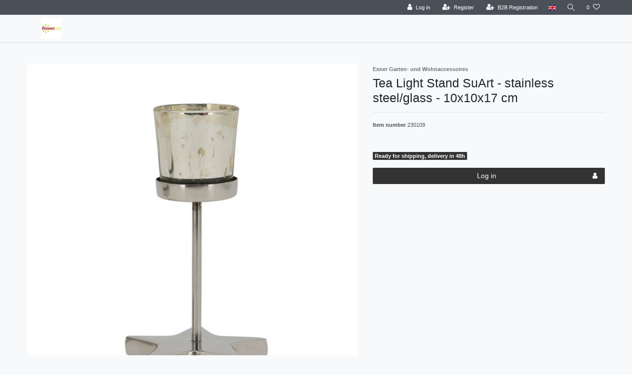

--- FILE ---
content_type: text/html; charset=UTF-8
request_url: https://pro.flowerbox.de/en/tea-light-stand-suart-stainless-steel-glass-10x10x17-cm_84085_85022
body_size: 103664
content:






<!DOCTYPE html>

<html lang="en" data-framework="vue" prefix="og: http://ogp.me/ns#" class="icons-loading">

<head>
                        

    <script type="text/javascript">
    (function() {
        var _availableConsents = {"necessary.amazonPay":[true,["amazon-pay-abtesting-apa-migration","amazon-pay-abtesting-new-widgets","amazon-pay-connectedAuth","apay-session-set","language","amazon_Login_state_cache","amazon_Login_accessToken","apayLoginState","amzLoginType","amzDummy"],false],"necessary.consent":[true,[],null],"necessary.session":[true,[],null],"necessary.csrf":[true,["XSRF-TOKEN"],null],"necessary.shopbooster_cookie":[true,["plenty_cache"],null],"tracking.googleAnalytics":[false,["\/^_ga\/","_ga","_gid","_gat"],false],"paypal.paypal-cookies":[false,["X-PP-SILOVER","X-PP-L7","tsrc","paypalplus_session_v2"],true],"dhl_wunschpaket.google_cookies":[true,["google_map"],false],"convenience.languageDetection":[null,[],null]};
        var _allowedCookies = ["plenty_cache","amazon-pay-abtesting-apa-migration","amazon-pay-abtesting-new-widgets","amazon-pay-connectedAuth","apay-session-set","language","amazon_Login_state_cache","amazon_Login_accessToken","apayLoginState","amzLoginType","amzDummy","XSRF-TOKEN","google_map","plenty-shop-cookie","PluginSetPreview","SID_PLENTY_ADMIN_37926","PreviewCookie"] || [];

        window.ConsentManager = (function() {
            var _consents = (function() {
                var _rawCookie = document.cookie.split(";").filter(function (cookie) {
                    return cookie.trim().indexOf("plenty-shop-cookie=") === 0;
                })[0];

                if (!!_rawCookie) {
                    try {
                        _rawCookie = decodeURIComponent(_rawCookie);
                    } catch (e) {
                        document.cookie = "plenty-shop-cookie= ; expires = Thu, 01 Jan 1970 00:00:00 GMT"
                        return null;
                    }

                    try {
                        return JSON.parse(
                            _rawCookie.trim().substr("plenty-shop-cookie=".length)
                        );
                    } catch (e) {
                        return null;
                    }
                }
                return null;
            })();

            Object.keys(_consents || {}).forEach(function(group) {
                if(typeof _consents[group] === 'object' && _consents[group] !== null)
                {
                    Object.keys(_consents[group] || {}).forEach(function(key) {
                        var groupKey = group + "." + key;
                        if(_consents[group][key] && _availableConsents[groupKey] && _availableConsents[groupKey][1].length) {
                            Array.prototype.push.apply(_allowedCookies, _availableConsents[groupKey][1]);
                        }
                    });
                }
            });

            if(!_consents) {
                Object.keys(_availableConsents || {})
                    .forEach(function(groupKey) {
                        if(_availableConsents[groupKey] && ( _availableConsents[groupKey][0] || _availableConsents[groupKey][2] )) {
                            Array.prototype.push.apply(_allowedCookies, _availableConsents[groupKey][1]);
                        }
                    });
            }

            var _setResponse = function(key, response) {
                _consents = _consents || {};
                if(typeof key === "object" && typeof response === "undefined") {
                    _consents = key;
                    document.dispatchEvent(new CustomEvent("consent-change", {
                        detail: {key: null, value: null, data: key}
                    }));
                    _enableScriptsOnConsent();
                } else {
                    var groupKey = key.split(".")[0];
                    var consentKey = key.split(".")[1];
                    _consents[groupKey] = _consents[groupKey] || {};
                    if(consentKey === "*") {
                        Object.keys(_availableConsents).forEach(function(aKey) {
                            if(aKey.split(".")[0] === groupKey) {
                                _consents[groupKey][aKey.split(".")[1]] = response;
                            }
                        });
                    } else {
                        _consents[groupKey][consentKey] = response;
                    }
                    document.dispatchEvent(new CustomEvent("consent-change", {
                        detail: {key: key, value: response, data: _consents}
                    }));
                    _enableScriptsOnConsent();
                }
                if(!_consents.hasOwnProperty('_id')) {
                    _consents['_id'] = "36a7fac76268d04c70ae28c1bb1363669bf06a87";
                }

                Object.keys(_availableConsents).forEach(function(key) {
                    if((_availableConsents[key][1] || []).length > 0) {
                        if(_isConsented(key)) {
                            _availableConsents[key][1].forEach(function(cookie) {
                                if(_allowedCookies.indexOf(cookie) < 0) _allowedCookies.push(cookie);
                            });
                        } else {
                            _allowedCookies = _allowedCookies.filter(function(cookie) {
                                return _availableConsents[key][1].indexOf(cookie) < 0;
                            });
                        }
                    }
                });

                document.cookie = "plenty-shop-cookie=" + JSON.stringify(_consents) + "; path=/; expires=" + _expireDate() + "; secure";
            };
            var _hasResponse = function() {
                return _consents !== null;
            };

            var _expireDate = function() {
                var expireSeconds = 0;
                                    expireSeconds = 8640000;
                                const date = new Date();
                date.setSeconds(date.getSeconds() + expireSeconds);
                const offset = date.getTimezoneOffset() / 60;
                date.setHours(date.getHours() - offset)
                return date.toUTCString();
            }
            var _isConsented = function(key) {
                var groupKey = key.split(".")[0];
                var consentKey = key.split(".")[1];

                if (consentKey === "*") {
                    return Object.keys(_availableConsents).some(function (aKey) {
                        var aGroupKey = aKey.split(".")[0];
                        return aGroupKey === groupKey && _isConsented(aKey);
                    });
                } else {
                    if(!_hasResponse()) {
                        return _availableConsents[key][0] || _availableConsents[key][2];
                    }

                    if(_consents.hasOwnProperty(groupKey) && _consents[groupKey].hasOwnProperty(consentKey))
                    {
                        return !!_consents[groupKey][consentKey];
                    }
                    else {
                        if(!!_availableConsents[key])
                        {
                            return _availableConsents[key][0];
                        }

                        console.warn("Cookie has been blocked due to not being registered: " + key);
                        return false;
                    }
                }
            };
            var _getConsents = function() {
                var _result = {};
                Object.keys(_availableConsents).forEach(function(key) {
                    var groupKey = key.split(".")[0];
                    var consentKey = key.split(".")[1];
                    _result[groupKey] = _result[groupKey] || {};
                    if(consentKey !== "*") {
                        _result[groupKey][consentKey] = _isConsented(key);
                    }
                });
                return _result;
            };
            var _isNecessary = function(key) {
                return _availableConsents.hasOwnProperty(key) && _availableConsents[key][0];
            };
            var _enableScriptsOnConsent = function() {
                var elementsToEnable = document.querySelectorAll("script[data-cookie-consent]");
                Array.prototype.slice.call(elementsToEnable).forEach(function(el) {
                    if(el.dataset && el.dataset.cookieConsent && _isConsented(el.dataset.cookieConsent) && el.type !== "application/javascript") {
                        var newScript = document.createElement("script");
                        if(el.src) {
                            newScript.src = el.src;
                        } else {
                            newScript.textContent = el.textContent;
                        }
                        el.parentNode.replaceChild(newScript, el);
                    }
                });
            };
            window.addEventListener("load", _enableScriptsOnConsent);
                        // Cookie proxy
            (function() {
                var _data = {};
                var _splitCookieString = function(cookiesString) {

                    var _allCookies = cookiesString.split(";");
                    var regex = /[^=]+=[^;]*;?((?:expires|path|domain)=[^;]*;)*/gm;
                    var cookies = [];

                    _allCookies.forEach(function(cookie){
                        if(cookie.trim().indexOf("plenty-shop-cookie=") === 0) {
                            var cookieString = decodeURIComponent(cookiesString);
                            var match;
                            while((match = regex.exec(cookieString)) !== null) {
                                if(match.index === match.lastIndex) {
                                    regex.lastIndex++;
                                }
                                cookies.push(match[0]);
                            }
                        } else if(cookie.length) {
                            cookies.push(cookie);
                        }
                    });

                    return cookies;

                };
                var _parseCookies = function (cookiesString) {
                    return _splitCookieString(cookiesString).map(function(cookieString) {
                        return _parseCookie(cookieString);
                    });
                };
                var _parseCookie = function(cookieString) {
                    var cookie = {
                        name: null,
                        value: null,
                        params: {}
                    };
                    var match = /^([^=]+)=([^;]*);*((?:[^;]*;?)*)$/.exec(cookieString.trim());
                    if(match && match[1]) {
                        cookie.name = match[1];
                        cookie.value = match[2];

                        (match[3] || "").split(";").map(function(param) {
                            return /^([^=]+)=([^;]*);?$/.exec(param.trim());
                        }).filter(function(param) {
                            return !!param;
                        }).forEach(function(param) {
                            cookie.params[param[1]] = param[2];
                        });

                        if(cookie.params && !cookie.params.path) {
                            cookie.params.path = "/";
                        }
                    }

                    return cookie;
                };
                var _isAllowed = function(cookieName) {
                    return _allowedCookies.some(function(allowedCookie) {
                        var match = /^\/(.*)\/([gmiy]*)$/.exec(allowedCookie);
                        return (match && match[1] && (new RegExp(match[1], match[2])).test(cookieName))
                            || allowedCookie === cookieName;
                    });
                };
                var _set = function(cookieString) {
                    var cookie = _parseCookie(cookieString);
                                                                    var domainParts = (window.location.host || window.location.hostname).split(".");
                        if(domainParts[0] === "www") {
                            domainParts.shift();
                            cookie.domain = "." + domainParts.join(".");
                        } else {
                            cookie.domain = (window.location.host || window.location.hostname);
                        }
                                        if(cookie && cookie.name) {
                        if(_isAllowed(cookie.name)) {
                            var cookieValue = cookie.value || "";
                            _data[cookie.name] = cookieValue + Object.keys(cookie.params || {}).map(function(paramKey) {
                                                            var date = new Date(_expireDate());
                                if(paramKey === "expires" && (new Date(cookie.params[paramKey]).getTime()) > date.getTime()) {
                                    return "; expires=" + _expireDate();
                                }
                                                            return "; " + paramKey.trim() + "=" + cookie.params[paramKey].trim();
                            }).join("");
                        } else {
                            _data[cookie.name] = null;
                            console.warn("Cookie has been blocked due to privacy settings: " + cookie.name);
                        }
                        _update();
                    }
                };
                var _get = function() {
                    return Object.keys(_data).filter(function (key) {
                        return !!_data[key];
                    }).map(function (key) {
                        return key + "=" + (_data[key].split(";")[0]);
                    }).join("; ");
                };
                var _update = function() {
                    delete document.cookie;
                    var cookies = _parseCookies(document.cookie);
                    Object.keys(_data).forEach(function(key) {
                        if(!_data[key]) {
                            // unset cookie
                            var domains = (window.location.host || window.location.hostname).split(".");
                            while(domains.length > 1) {
                                document.cookie = key + "=; path=/; expires=Thu, 01 Jan 1970 00:00:01 GMT; domain="+domains.join(".");
                                document.cookie = key + "=; path=/; expires=Thu, 01 Jan 1970 00:00:01 GMT; domain=."+domains.join(".");
                                domains.shift();
                            }
                            document.cookie = key + "=; path=/; expires=Thu, 01 Jan 1970 00:00:01 GMT;";
                            delete _data[key];
                        } else {
                            var existingCookie = cookies.find(function(cookie) { return cookie.name === key; });
                            var parsedData = _parseCookie(key + "=" + _data[key]);
                            if(!existingCookie || existingCookie.value !== parsedData.value) {
                                document.cookie = key + "=" + _data[key];
                            } else {
                                // console.log('No changes to cookie: ' + key);
                            }
                        }
                    });

                    if(!document.__defineGetter__) {
                        Object.defineProperty(document, 'cookie', {
                            get: _get,
                            set: _set
                        });
                    } else {
                        document.__defineGetter__('cookie', _get);
                        document.__defineSetter__('cookie', _set);
                    }
                };

                _splitCookieString(document.cookie).forEach(function(cookie)
                {
                    _set(cookie);
                });

                _update();
            })();
            
            return {
                setResponse: _setResponse,
                hasResponse: _hasResponse,
                isConsented: _isConsented,
                getConsents: _getConsents,
                isNecessary: _isNecessary
            };
        })();
    })();
</script>


    
<meta charset="utf-8">
<meta http-equiv="X-UA-Compatible" content="IE=edge">
<meta name="viewport" content="width=device-width, initial-scale=1">
<meta name="generator" content="plentymarkets" />
<meta name="format-detection" content="telephone=no"> 
<link rel="icon" type="image/x-icon" href="https://cdn02.plentymarkets.com/eb95fq0bnp5y/frontend/favicon-96x96.png">



            <link rel="canonical" href="https://pro.flowerbox.de/en/tea-light-stand-suart-stainless-steel-glass-10x10x17-cm_84085_85022">
    
                        <link rel="alternate" hreflang="x-default" href="https://pro.flowerbox.de/teelichtstaender-suart-edelstahl-glas-10x10x17-cm_84085_85022"/>
                    <link rel="alternate" hreflang="de" href="https://pro.flowerbox.de/teelichtstaender-suart-edelstahl-glas-10x10x17-cm_84085_85022"/>
                    <link rel="alternate" hreflang="en" href="https://pro.flowerbox.de/en/tea-light-stand-suart-stainless-steel-glass-10x10x17-cm_84085_85022"/>
            
<style data-font="Custom-Font">
    
                
        .icons-loading .fa { visibility: hidden !important; }
</style>

<link rel="preload" href="https://cdn02.plentymarkets.com/eb95fq0bnp5y/plugin/7/ceres/css/ceres-icons.css" as="style" onload="this.onload=null;this.rel='stylesheet';">
<noscript><link rel="stylesheet" href="https://cdn02.plentymarkets.com/eb95fq0bnp5y/plugin/7/ceres/css/ceres-icons.css"></noscript>


<link rel="preload" as="style" href="https://cdn02.plentymarkets.com/eb95fq0bnp5y/plugin/7/ceres/css/ceres-base.css?v=3cf6b4e9fcf156410b08d49c7128dffd7ffd24f3">
    <link rel="stylesheet" href="https://cdn02.plentymarkets.com/eb95fq0bnp5y/plugin/7/ceres/css/ceres-base.css?v=3cf6b4e9fcf156410b08d49c7128dffd7ffd24f3">


<script type="application/javascript">
    /*! loadCSS. [c]2017 Filament Group, Inc. MIT License */
    /* This file is meant as a standalone workflow for
    - testing support for link[rel=preload]
    - enabling async CSS loading in browsers that do not support rel=preload
    - applying rel preload css once loaded, whether supported or not.
    */
    (function( w ){
        "use strict";
        // rel=preload support test
        if( !w.loadCSS ){
            w.loadCSS = function(){};
        }
        // define on the loadCSS obj
        var rp = loadCSS.relpreload = {};
        // rel=preload feature support test
        // runs once and returns a function for compat purposes
        rp.support = (function(){
            var ret;
            try {
                ret = w.document.createElement( "link" ).relList.supports( "preload" );
            } catch (e) {
                ret = false;
            }
            return function(){
                return ret;
            };
        })();

        // if preload isn't supported, get an asynchronous load by using a non-matching media attribute
        // then change that media back to its intended value on load
        rp.bindMediaToggle = function( link ){
            // remember existing media attr for ultimate state, or default to 'all'
            var finalMedia = link.media || "all";

            function enableStylesheet(){
                // unbind listeners
                if( link.addEventListener ){
                    link.removeEventListener( "load", enableStylesheet );
                } else if( link.attachEvent ){
                    link.detachEvent( "onload", enableStylesheet );
                }
                link.setAttribute( "onload", null );
                link.media = finalMedia;
            }

            // bind load handlers to enable media
            if( link.addEventListener ){
                link.addEventListener( "load", enableStylesheet );
            } else if( link.attachEvent ){
                link.attachEvent( "onload", enableStylesheet );
            }

            // Set rel and non-applicable media type to start an async request
            // note: timeout allows this to happen async to let rendering continue in IE
            setTimeout(function(){
                link.rel = "stylesheet";
                link.media = "only x";
            });
            // also enable media after 3 seconds,
            // which will catch very old browsers (android 2.x, old firefox) that don't support onload on link
            setTimeout( enableStylesheet, 3000 );
        };

        // loop through link elements in DOM
        rp.poly = function(){
            // double check this to prevent external calls from running
            if( rp.support() ){
                return;
            }
            var links = w.document.getElementsByTagName( "link" );
            for( var i = 0; i < links.length; i++ ){
                var link = links[ i ];
                // qualify links to those with rel=preload and as=style attrs
                if( link.rel === "preload" && link.getAttribute( "as" ) === "style" && !link.getAttribute( "data-loadcss" ) ){
                    // prevent rerunning on link
                    link.setAttribute( "data-loadcss", true );
                    // bind listeners to toggle media back
                    rp.bindMediaToggle( link );
                }
            }
        };

        // if unsupported, run the polyfill
        if( !rp.support() ){
            // run once at least
            rp.poly();

            // rerun poly on an interval until onload
            var run = w.setInterval( rp.poly, 500 );
            if( w.addEventListener ){
                w.addEventListener( "load", function(){
                    rp.poly();
                    w.clearInterval( run );
                } );
            } else if( w.attachEvent ){
                w.attachEvent( "onload", function(){
                    rp.poly();
                    w.clearInterval( run );
                } );
            }
        }


        // commonjs
        if( typeof exports !== "undefined" ){
            exports.loadCSS = loadCSS;
        }
        else {
            w.loadCSS = loadCSS;
        }
    }( typeof global !== "undefined" ? global : this ) );

    (function() {
        var checkIconFont = function() {
            if(!document.fonts || document.fonts.check("1em FontAwesome")) {
                document.documentElement.classList.remove('icons-loading');
            }
        };

        if(document.fonts) {
            document.fonts.addEventListener("loadingdone", checkIconFont);
            window.addEventListener("load", checkIconFont);
        }
        checkIconFont();
    })();
</script>

                    

<!-- Extend the existing style with a template -->
                            <script type="text/plain" data-cookie-consent="tracking.googleAnalytics" async src="https://www.googletagmanager.com/gtag/js?id=UA-78569414-3"></script>
<script type="text/plain" data-cookie-consent="tracking.googleAnalytics">
    window.dataLayer = window.dataLayer || [];
    function gtag(){dataLayer.push(arguments);}

    gtag('consent', 'default', {
      'ad_storage': 'granted',
      'ad_user_data': 'granted',
      'ad_personalization': 'granted',
      'analytics_storage': 'granted'
    });

    gtag('js', new Date());

    gtag('config', 'UA-78569414-3');

        </script>

            



    
    
                
    
    

    
    
    
    
    

                    


<meta name="robots" content="all">
<meta property="og:title" content="Tea Light Stand SuArt - stainless steel/glass - 10x10x17 cm
         | plentyShop LTS"/>
<meta property="og:type" content="article"/>
<meta property="og:url" content="https://pro.flowerbox.de/en/tea-light-stand-suart-stainless-steel-glass-10x10x17-cm_84085_85022"/>
<meta property="og:image" content="https://cdn02.plentymarkets.com/eb95fq0bnp5y/item/images/84085/full/85022-4045406301098-01.jpg"/>
<meta property="thumbnail" content="https://cdn02.plentymarkets.com/eb95fq0bnp5y/item/images/84085/full/85022-4045406301098-01.jpg"/>

<script type="application/ld+json">
            {
                "@context"      : "https://schema.org/",
                "@type"         : "Product",
                "@id"           : "85022",
                "name"          : "Tea Light Stand SuArt - stainless steel/glass - 10x10x17 cm",
                "category"      : "",
                "releaseDate"   : "",
                "image"         : "https://cdn02.plentymarkets.com/eb95fq0bnp5y/item/images/84085/full/85022-4045406301098-01.jpg",
                "identifier"    : "85022",
                "description"   : "-",
                "disambiguatingDescription" : "",
                "manufacturer"  : {
                    "@type"         : "Organization",
                    "name"          : "Exner Garten- und Wohnaccessoires"
                },
                "brand"         : {
                    "@type"         : "Brand",
                    "name"          : "Exner Garten- und Wohnaccessoires"
                },
                "sku"           : "85022",
                "gtin"          : "4045406301098",
                "gtin13"        : "4045406301098",
                "offers": {
                    "@type"         : "Offer",
                    "priceCurrency" : "GBP",
                    "price"         : "27.99",
                    "url"           : "https://pro.flowerbox.de/en/tea-light-stand-suart-stainless-steel-glass-10x10x17-cm_84085_85022",
                    "priceSpecification":[
                                                {
                            "@type": "UnitPriceSpecification",
                            "price": "27.99",
                            "priceCurrency": "GBP",
                            "priceType": "SalePrice",
                            "referenceQuantity": {
                                "@type": "QuantitativeValue",
                                "value": "1",
                                "unitCode": "C62"
                            }
                        }

                    ],
                    "availability"  : "http://schema.org/InStock",
                    "itemCondition" : "https://schema.org/NewCondition"
                },
                "depth": {
                    "@type"         : "QuantitativeValue",
                    "value"         : "0"
                },
                "width": {
                    "@type"         : "QuantitativeValue",
                    "value"         : "0"
                },
                "height": {
                    "@type"         : "QuantitativeValue",
                    "value"         : "0"
                },
                "weight": {
                    "@type"         : "QuantitativeValue",
                    "value"         : "240"
                }
            }
        </script>

<title>Tea Light Stand SuArt - stainless steel/glass - 10x10x17 cm
         | plentyShop LTS</title>

            <link rel="stylesheet" href="https://cdn02.plentymarkets.com/eb95fq0bnp5y/plugin/7/bulletpointwidget/css/bulletpoint.css?v=3cf6b4e9fcf156410b08d49c7128dffd7ffd24f3">            <link rel="stylesheet" href="https://cdn02.plentymarkets.com/eb95fq0bnp5y/plugin/7/d2gpmpluginshippingicons/css/plugin.css">
            
<link rel="stylesheet" href="https://cdn02.plentymarkets.com/eb95fq0bnp5y/plugin/7/infinityscroller/css/infinity-scroller.css?v=3cf6b4e9fcf156410b08d49c7128dffd7ffd24f3">            <style>
    #paypal_loading_screen {
        display: none;
        position: fixed;
        z-index: 2147483640;
        top: 0;
        left: 0;
        width: 100%;
        height: 100%;
        overflow: hidden;

        transform: translate3d(0, 0, 0);

        background-color: black;
        background-color: rgba(0, 0, 0, 0.8);
        background: radial-gradient(ellipse closest-corner, rgba(0,0,0,0.6) 1%, rgba(0,0,0,0.8) 100%);

        color: #fff;
    }

    #paypal_loading_screen .paypal-checkout-modal {
        font-family: "HelveticaNeue", "HelveticaNeue-Light", "Helvetica Neue Light", helvetica, arial, sans-serif;
        font-size: 14px;
        text-align: center;

        box-sizing: border-box;
        max-width: 350px;
        top: 50%;
        left: 50%;
        position: absolute;
        transform: translateX(-50%) translateY(-50%);
        cursor: pointer;
        text-align: center;
    }

    #paypal_loading_screen.paypal-overlay-loading .paypal-checkout-message, #paypal_loading_screen.paypal-overlay-loading .paypal-checkout-continue {
        display: none;
    }

    .paypal-checkout-loader {
        display: none;
    }

    #paypal_loading_screen.paypal-overlay-loading .paypal-checkout-loader {
        display: block;
    }

    #paypal_loading_screen .paypal-checkout-modal .paypal-checkout-logo {
        cursor: pointer;
        margin-bottom: 30px;
        display: inline-block;
    }

    #paypal_loading_screen .paypal-checkout-modal .paypal-checkout-logo img {
        height: 36px;
    }

    #paypal_loading_screen .paypal-checkout-modal .paypal-checkout-logo img.paypal-checkout-logo-pp {
        margin-right: 10px;
    }

    #paypal_loading_screen .paypal-checkout-modal .paypal-checkout-message {
        font-size: 15px;
        line-height: 1.5;
        padding: 10px 0;
    }

    #paypal_loading_screen.paypal-overlay-context-iframe .paypal-checkout-message, #paypal_loading_screen.paypal-overlay-context-iframe .paypal-checkout-continue {
        display: none;
    }

    .paypal-spinner {
        height: 30px;
        width: 30px;
        display: inline-block;
        box-sizing: content-box;
        opacity: 1;
        filter: alpha(opacity=100);
        animation: rotation .7s infinite linear;
        border-left: 8px solid rgba(0, 0, 0, .2);
        border-right: 8px solid rgba(0, 0, 0, .2);
        border-bottom: 8px solid rgba(0, 0, 0, .2);
        border-top: 8px solid #fff;
        border-radius: 100%
    }

    .paypalSmartButtons div {
        margin-left: 10px;
        margin-right: 10px;
    }
</style>                          <style>
.top-bar .controls-list .control-basket{display: none !important;}
</style>
<!-- B2BShop ContactClassId: 2. -->

<link rel="stylesheet" href="https://cdn02.plentymarkets.com/eb95fq0bnp5y/plugin/7/b2bshop/css/b2b.css?v=3cf6b4e9fcf156410b08d49c7128dffd7ffd24f3">


<script type="application/json" data-translation="B2BShop::Template">
    {"addressAddAddress":"New address","addressAddAddressTooltip":"Click to create a new address.","addressAdditionalAddress1":"Additional address information 1","addressAdditionalAddress2":"Additional address information 2","addressAdditionalName":"Additional name","addressBirthdate":"Date of birth","addressBirthdatePlaceholder":"dd.mm.yyyy","addressCancel":"Cancel","addressChange":"Change address","addressChangeTooltip":"Click to select a different address.","addressChangedWarning":"Your address has been changed since the selected shipping profile does not support this type of delivery destination.","addressCompany":"Company","addressContactPerson":"Contact person","addressDelete":"Delete","addressEdit":"Edit","addressEditTooltip":"Click to edit this address.","addressENAddressLine1":"Address line 1","addressENAddressLine2":"Address line 2","addressENAddressLine3":"Address line 3","addressENAddressLine4":"Address line 4","addressFirstName":"First name","addressGBNameAffix":"Name affix","addressInvoiceAddressCreate":"Create invoice address","addressInvoiceAddressDelete":"Delete invoice address","addressInvoiceAddressEdit":"Edit invoice address","addressInvoiceAddressInitial":"Please enter your address","addressLastName":"Last name","addressNoAddress":"No address saved","addressNumber":"House No.","addressMail":"Contact email","addressPackingStation":"Packstation","addressPackingStationNumber":"Packstation number","addressPickupLocation":"Pickup location","addressPlace":"Town","addressPleaseSelect":"Please select","addressPostNummer":"Post number","addressPostOffice":"Post office","addressPostOfficeNumber":"Branch number","addressSalutation":"Form of address","addressSalutationPleaseSelect":"Please select","addressSalutationMale":"Mr","addressSalutationFemale":"Ms","addressSalutationDiverse":"Mx","addressSalutationCompany":"Company","addressSameAsInvoice":"Delivery address same as invoice address","addressSave":"Save","addressSelectedNotAllowed":"There is no applicable shipping profile for the selected address.","addressShippingAddressCreate":"Create delivery address","addressShippingAddressDelete":"Delete shipping address","addressShippingAddressEdit":"Edit delivery address","addressShippingChangedWarning":"Your shipping profile has been changed since the selected address does not support this type of shipping profile.","addressStreet":"Street","addressTelephone":"Phone number","addressTitle":"Title","addressToPickupStation":"Deliver to Packstation\/post office","addressVatNumber":"VAT number","addressZip":"Postcode","headerCountry":"Land","headerState":"State\/Province","b2bRegisterButton":"B2B Registration","b2bFormTitle":"B2B Form","b2bFormText":"B2B Registration Form","b2bFormUploadDocument":"Upload Document","b2bFormAllowedExtensions":"Allowed file extensions: :ext","errorUnsupportedFileExtension":"Unsupported file extension.","b2bFormFileRequired":"File is required.","regContactInformations":"Registration information","regContactInfoText1":"We offer the storage of your personal details in a password-protected customer account, in order for you not to have to enter your name and address during your next purchase.","regContactInfoText2":"Your address data will be saved by completing the registration.","regContactInfoText3":"You can delete your customer account at all times. To do so, please contact the operator of this page.","regContactInfoText4":"The next time you visit our online store all you need to view your personal details is your email address and password.","contactPrivacyPolicy":"Privacy policy","contactAcceptPrivacyPolicy":"I hereby confirm that I have read the :policy.","login":"Log in","priceFilterDisabled":"Disabled by B2B Shop"}
</script>




    




    
                                    
    </head>

<body class="page-singleitem item-84085 variation-85022 ">

            <script>
  var bodyClassNames = [ 'customer-class-2' ];
  bodyClassNames.push('non-b2b-customer');
  document.body.className += ' ' + bodyClassNames.join(' ');
</script>
                            















            

<script>
    if('ontouchstart' in document.documentElement)
    {
        document.body.classList.add("touch");
    }
    else
    {
        document.body.classList.add("no-touch");
    }
</script>

<div id="vue-app" data-server-rendered="true" class="app"><div template="#vue-notifications" class="notification-wrapper"></div> <header id="page-header" class="default-header d-print-none sticky-top"><div class="container-max"><div class="row flex-row-reverse position-relative"><div id="page-header-parent" data-header-offset class="col-12 header-container"><div class="top-bar header-fw"><div class="container-max px-0 pr-lg-3"><div class="row mx-0 flex-row-reverse position-relative"><div class="top-bar-items"><div class="controls"><ul id="controlsList" class="controls-list mb-0 d-flex list-inline pl-2 pl-sm-1 pl-md-0"><li class="list-inline-item control-user"><!----></li> <li class="list-inline-item dropdown control-languages"><a data-toggle="collapse" href="#countrySettings" aria-expanded="false" aria-controls="countrySettings" data-parent="#controlsList" aria-label="Country" class="nav-link"><i aria-hidden="true" class="flag-icon flag-icon-en"></i></a></li> <li class="list-inline-item control-search"><a data-toggle="collapse" href="#searchBox" aria-expanded="false" aria-controls="searchBox" data-parent="#controlsList" aria-label="Search" class="anicon anicon-search-xcross nav-link"><span aria-hidden="true" class="anicon-search-item"></span></a></li> <li class="list-inline-item control-wish-list"><a href="/en/wish-list" rel="nofollow" aria-label="Wish list" class="nav-link"><span class="badge-right mr-1 d-none d-sm-inline">0</span> <i aria-hidden="true" class="fa fa-heart-o"></i></a></li> <li class="list-inline-item control-basket position-relative"><a href="#" class="toggle-basket-preview nav-link"><i aria-hidden="true" class="fa fa-shopping-cart"></i> <span class="badge p-0 ml-2">0,00 GBP</span></a> <!----></li></ul></div></div></div></div> <div class="container-max px-0 px-lg-3"><div class="row mx-0 flex-row-reverse"><div id="searchBox" class="cmp cmp-search-box collapse"><!----></div> <div id="countrySettings" class="cmp cmp-country-settings collapse"><div class="container-max"><div class="row py-3"><div class="col-12 col-lg-6"><div class="language-settings"><div class="list-title"><strong>Language</strong> <hr></div> <ul class="row"><li class="col-6 col-sm-4 px-0"><a href="https://pro.flowerbox.de/teelichtstaender-suart-edelstahl-glas-10x10x17-cm_84085_85022" data-update-url class="nav-link"><i aria-hidden="true" class="flag-icon flag-icon-de"></i>
                                                                German
                                                            </a></li> <li class="col-6 col-sm-4 px-0 active"><a href="https://pro.flowerbox.de/en/tea-light-stand-suart-stainless-steel-glass-10x10x17-cm_84085_85022" data-update-url class="nav-link"><i aria-hidden="true" class="flag-icon flag-icon-en"></i>
                                                                English
                                                            </a></li> <li class="col-6 col-sm-4 px-0"><a href="/fr" data-update-url class="nav-link"><i aria-hidden="true" class="flag-icon flag-icon-fr"></i>
                                                                French
                                                            </a></li> <li class="col-6 col-sm-4 px-0"><a href="/it" data-update-url class="nav-link"><i aria-hidden="true" class="flag-icon flag-icon-it"></i>
                                                                Italian
                                                            </a></li> <li class="col-6 col-sm-4 px-0"><a href="/es" data-update-url class="nav-link"><i aria-hidden="true" class="flag-icon flag-icon-es"></i>
                                                                Spanish
                                                            </a></li> <li class="col-6 col-sm-4 px-0"><a href="/tr" data-update-url class="nav-link"><i aria-hidden="true" class="flag-icon flag-icon-tr"></i>
                                                                Turkish
                                                            </a></li></ul></div></div> <div class="col-12 col-lg-6"><div class="shipping-settings"><div class="list-title"><strong>Country of delivery</strong> <hr></div> <ul class="row"><li class="col-6 col-sm-4 px-0"><a data-toggle="collapse" href="#countrySettings" data-boundary="window" data-title="Please change your address in order to change the country of delivery." aria-label="Please change your address in order to change the country of delivery." class="nav-link"><i aria-hidden="true" class="flag-icon flag-icon-at"></i>
            Austria
        </a></li><li class="col-6 col-sm-4 px-0"><a data-toggle="collapse" href="#countrySettings" data-boundary="window" data-title="Please change your address in order to change the country of delivery." aria-label="Please change your address in order to change the country of delivery." class="nav-link"><i aria-hidden="true" class="flag-icon flag-icon-be"></i>
            Belgium
        </a></li><li class="col-6 col-sm-4 px-0"><a data-toggle="collapse" href="#countrySettings" data-boundary="window" data-title="Please change your address in order to change the country of delivery." aria-label="Please change your address in order to change the country of delivery." class="nav-link"><i aria-hidden="true" class="flag-icon flag-icon-bg"></i>
            Bulgaria
        </a></li><li class="col-6 col-sm-4 px-0"><a data-toggle="collapse" href="#countrySettings" data-boundary="window" data-title="Please change your address in order to change the country of delivery." aria-label="Please change your address in order to change the country of delivery." class="nav-link"><i aria-hidden="true" class="flag-icon flag-icon-ic"></i>
            Canary Islands
        </a></li><li class="col-6 col-sm-4 px-0"><a data-toggle="collapse" href="#countrySettings" data-boundary="window" data-title="Please change your address in order to change the country of delivery." aria-label="Please change your address in order to change the country of delivery." class="nav-link"><i aria-hidden="true" class="flag-icon flag-icon-hr"></i>
            Croatia
        </a></li><li class="col-6 col-sm-4 px-0"><a data-toggle="collapse" href="#countrySettings" data-boundary="window" data-title="Please change your address in order to change the country of delivery." aria-label="Please change your address in order to change the country of delivery." class="nav-link"><i aria-hidden="true" class="flag-icon flag-icon-cy"></i>
            Cyprus
        </a></li><li class="col-6 col-sm-4 px-0"><a data-toggle="collapse" href="#countrySettings" data-boundary="window" data-title="Please change your address in order to change the country of delivery." aria-label="Please change your address in order to change the country of delivery." class="nav-link"><i aria-hidden="true" class="flag-icon flag-icon-cz"></i>
            Czech Republic
        </a></li><li class="col-6 col-sm-4 px-0"><a data-toggle="collapse" href="#countrySettings" data-boundary="window" data-title="Please change your address in order to change the country of delivery." aria-label="Please change your address in order to change the country of delivery." class="nav-link"><i aria-hidden="true" class="flag-icon flag-icon-dk"></i>
            Denmark
        </a></li><li class="col-6 col-sm-4 px-0"><a data-toggle="collapse" href="#countrySettings" data-boundary="window" data-title="Please change your address in order to change the country of delivery." aria-label="Please change your address in order to change the country of delivery." class="nav-link"><i aria-hidden="true" class="flag-icon flag-icon-ee"></i>
            Estonia
        </a></li><li class="col-6 col-sm-4 px-0"><a data-toggle="collapse" href="#countrySettings" data-boundary="window" data-title="Please change your address in order to change the country of delivery." aria-label="Please change your address in order to change the country of delivery." class="nav-link"><i aria-hidden="true" class="flag-icon flag-icon-fi"></i>
            Finland
        </a></li><li class="col-6 col-sm-4 px-0"><a data-toggle="collapse" href="#countrySettings" data-boundary="window" data-title="Please change your address in order to change the country of delivery." aria-label="Please change your address in order to change the country of delivery." class="nav-link"><i aria-hidden="true" class="flag-icon flag-icon-fr"></i>
            France
        </a></li><li class="col-6 col-sm-4 px-0"><a data-toggle="collapse" href="#countrySettings" data-boundary="window" data-title="Please change your address in order to change the country of delivery." aria-label="Please change your address in order to change the country of delivery." class="nav-link"><i aria-hidden="true" class="flag-icon flag-icon-de"></i>
            Germany
        </a></li><li class="col-6 col-sm-4 px-0"><a data-toggle="collapse" href="#countrySettings" data-boundary="window" data-title="Please change your address in order to change the country of delivery." aria-label="Please change your address in order to change the country of delivery." class="nav-link"><i aria-hidden="true" class="flag-icon flag-icon-gr"></i>
            Greece
        </a></li><li class="col-6 col-sm-4 px-0"><a data-toggle="collapse" href="#countrySettings" data-boundary="window" data-title="Please change your address in order to change the country of delivery." aria-label="Please change your address in order to change the country of delivery." class="nav-link"><i aria-hidden="true" class="flag-icon flag-icon-hu"></i>
            Hungary
        </a></li><li class="col-6 col-sm-4 px-0"><a data-toggle="collapse" href="#countrySettings" data-boundary="window" data-title="Please change your address in order to change the country of delivery." aria-label="Please change your address in order to change the country of delivery." class="nav-link"><i aria-hidden="true" class="flag-icon flag-icon-ie"></i>
            Ireland
        </a></li><li class="col-6 col-sm-4 px-0"><a data-toggle="collapse" href="#countrySettings" data-boundary="window" data-title="Please change your address in order to change the country of delivery." aria-label="Please change your address in order to change the country of delivery." class="nav-link"><i aria-hidden="true" class="flag-icon flag-icon-it"></i>
            Italy
        </a></li><li class="col-6 col-sm-4 px-0"><a data-toggle="collapse" href="#countrySettings" data-boundary="window" data-title="Please change your address in order to change the country of delivery." aria-label="Please change your address in order to change the country of delivery." class="nav-link"><i aria-hidden="true" class="flag-icon flag-icon-lv"></i>
            Latvia
        </a></li><li class="col-6 col-sm-4 px-0"><a data-toggle="collapse" href="#countrySettings" data-boundary="window" data-title="Please change your address in order to change the country of delivery." aria-label="Please change your address in order to change the country of delivery." class="nav-link"><i aria-hidden="true" class="flag-icon flag-icon-li"></i>
            Liechtenstein
        </a></li><li class="col-6 col-sm-4 px-0"><a data-toggle="collapse" href="#countrySettings" data-boundary="window" data-title="Please change your address in order to change the country of delivery." aria-label="Please change your address in order to change the country of delivery." class="nav-link"><i aria-hidden="true" class="flag-icon flag-icon-lt"></i>
            Lithuania
        </a></li><li class="col-6 col-sm-4 px-0"><a data-toggle="collapse" href="#countrySettings" data-boundary="window" data-title="Please change your address in order to change the country of delivery." aria-label="Please change your address in order to change the country of delivery." class="nav-link"><i aria-hidden="true" class="flag-icon flag-icon-lu"></i>
            Luxembourg
        </a></li><li class="col-6 col-sm-4 px-0"><a data-toggle="collapse" href="#countrySettings" data-boundary="window" data-title="Please change your address in order to change the country of delivery." aria-label="Please change your address in order to change the country of delivery." class="nav-link"><i aria-hidden="true" class="flag-icon flag-icon-mt"></i>
            Malta
        </a></li><li class="col-6 col-sm-4 px-0"><a data-toggle="collapse" href="#countrySettings" data-boundary="window" data-title="Please change your address in order to change the country of delivery." aria-label="Please change your address in order to change the country of delivery." class="nav-link"><i aria-hidden="true" class="flag-icon flag-icon-nl"></i>
            Netherlands
        </a></li><li class="col-6 col-sm-4 px-0"><a data-toggle="collapse" href="#countrySettings" data-boundary="window" data-title="Please change your address in order to change the country of delivery." aria-label="Please change your address in order to change the country of delivery." class="nav-link"><i aria-hidden="true" class="flag-icon flag-icon-xi"></i>
            Northern Ireland
        </a></li><li class="col-6 col-sm-4 px-0"><a data-toggle="collapse" href="#countrySettings" data-boundary="window" data-title="Please change your address in order to change the country of delivery." aria-label="Please change your address in order to change the country of delivery." class="nav-link"><i aria-hidden="true" class="flag-icon flag-icon-no"></i>
            Norway
        </a></li><li class="col-6 col-sm-4 px-0"><a data-toggle="collapse" href="#countrySettings" data-boundary="window" data-title="Please change your address in order to change the country of delivery." aria-label="Please change your address in order to change the country of delivery." class="nav-link"><i aria-hidden="true" class="flag-icon flag-icon-pl"></i>
            Poland
        </a></li><li class="col-6 col-sm-4 px-0"><a data-toggle="collapse" href="#countrySettings" data-boundary="window" data-title="Please change your address in order to change the country of delivery." aria-label="Please change your address in order to change the country of delivery." class="nav-link"><i aria-hidden="true" class="flag-icon flag-icon-pt"></i>
            Portugal
        </a></li><li class="col-6 col-sm-4 px-0"><a data-toggle="collapse" href="#countrySettings" data-boundary="window" data-title="Please change your address in order to change the country of delivery." aria-label="Please change your address in order to change the country of delivery." class="nav-link"><i aria-hidden="true" class="flag-icon flag-icon-ro"></i>
            Romania
        </a></li><li class="col-6 col-sm-4 px-0"><a data-toggle="collapse" href="#countrySettings" data-boundary="window" data-title="Please change your address in order to change the country of delivery." aria-label="Please change your address in order to change the country of delivery." class="nav-link"><i aria-hidden="true" class="flag-icon flag-icon-sk"></i>
            Slovakia
        </a></li><li class="col-6 col-sm-4 px-0"><a data-toggle="collapse" href="#countrySettings" data-boundary="window" data-title="Please change your address in order to change the country of delivery." aria-label="Please change your address in order to change the country of delivery." class="nav-link"><i aria-hidden="true" class="flag-icon flag-icon-si"></i>
            Slovenia
        </a></li><li class="col-6 col-sm-4 px-0"><a data-toggle="collapse" href="#countrySettings" data-boundary="window" data-title="Please change your address in order to change the country of delivery." aria-label="Please change your address in order to change the country of delivery." class="nav-link"><i aria-hidden="true" class="flag-icon flag-icon-es"></i>
            Spain
        </a></li><li class="col-6 col-sm-4 px-0"><a data-toggle="collapse" href="#countrySettings" data-boundary="window" data-title="Please change your address in order to change the country of delivery." aria-label="Please change your address in order to change the country of delivery." class="nav-link"><i aria-hidden="true" class="flag-icon flag-icon-se"></i>
            Sweden
        </a></li><li class="col-6 col-sm-4 px-0"><a data-toggle="collapse" href="#countrySettings" data-boundary="window" data-title="Please change your address in order to change the country of delivery." aria-label="Please change your address in order to change the country of delivery." class="nav-link"><i aria-hidden="true" class="flag-icon flag-icon-ch"></i>
            Switzerland
        </a></li><li class="col-6 col-sm-4 px-0"><a data-toggle="collapse" href="#countrySettings" data-boundary="window" data-title="Please change your address in order to change the country of delivery." aria-label="Please change your address in order to change the country of delivery." class="nav-link"><i aria-hidden="true" class="flag-icon flag-icon-tr"></i>
            Turkey
        </a></li><li class="col-6 col-sm-4 px-0"><a data-toggle="collapse" href="#countrySettings" data-boundary="window" data-title="Please change your address in order to change the country of delivery." aria-label="Please change your address in order to change the country of delivery." class="nav-link"><i aria-hidden="true" class="flag-icon flag-icon-us"></i>
            USA
        </a></li><li class="col-6 col-sm-4 px-0"><a data-toggle="collapse" href="#countrySettings" data-boundary="window" data-title="Please change your address in order to change the country of delivery." aria-label="Please change your address in order to change the country of delivery." class="nav-link"><i aria-hidden="true" class="flag-icon flag-icon-ae"></i>
            United Arab Emirates
        </a></li><li class="col-6 col-sm-4 px-0"><a data-toggle="collapse" href="#countrySettings" data-boundary="window" data-title="Please change your address in order to change the country of delivery." aria-label="Please change your address in order to change the country of delivery." class="nav-link"><i aria-hidden="true" class="flag-icon flag-icon-gb"></i>
            United Kingdom
        </a></li></ul></div></div></div></div></div></div></div></div> <nav class="navbar header-fw p-0 border-bottom normalmenu"><div class="container-max d-block"><div class="row mx-0 position-relative d-flex"><div class="brand-wrapper px-lg-3 d-flex flex-fill"><a href="/en" class="navbar-brand py-2"><img alt="plentyShop LTS" src="https://cdn02.plentymarkets.com/eb95fq0bnp5y/frontend/Logo_Blanc_250x250.gif" class="img-fluid"></a> <button id="mobile-navigation-toggler" type="button" aria-label="Open mobile navigation menu" class="navbar-toggler d-lg-none p-3">
                    ☰
                </button></div> <div class="main-navbar-collapsable d-none d-lg-block"><ul itemscope="itemscope" itemtype="https://schema.org/SiteNavigationElement" role="navigation" class="mainmenu p-0 m-0 d-flex"></ul></div></div></div></nav></div></div></div></header> <div><div aria-labelledby="mobile-navigation-toggler" itemscope="itemscope" itemtype="https://schema.org/SiteNavigationElement" class="mobile-navigation"><div style="display:none;"><ul class="breadcrumb d-block px-3 py-0"><li aria-label="Close" class="btn-close"></li> <li class="breadcrumb-item"><i aria-hidden="true" class="fa fa-home"></i></li> </ul> <ul id="menu-1" class="mainmenu w-100 p-0 m-0 menu-active"><li class="ddown"><span class="nav-direction btn-up"><i aria-hidden="true" class="fa fa-lg fa-level-up"></i></span></li>  </ul> <ul id="menu-2" class="mainmenu w-100 p-0 m-0"><li class="ddown"><span class="nav-direction btn-up"><i aria-hidden="true" class="fa fa-lg fa-level-up"></i></span></li>  </ul></div> <ul class="breadcrumb"><li aria-label="Close" class="btn-close"></li> <li class="breadcrumb-item"><i aria-hidden="true" class="fa fa-home"></i></li></ul> <div class="loading d-flex text-center"><div class="loading-animation m-auto"><div class="rect1 bg-appearance"></div> <div class="rect2 bg-appearance"></div> <div class="rect3 bg-appearance"></div> <div class="rect4 bg-appearance"></div> <div class="rect5 bg-appearance"></div></div></div></div></div> <div id="page-body" class="main"><div item-data="69712f073a1e0" attributes-data="69712f073a21b" variations="69712f073a21d"><div class="single container-max page-content"><div class="row position-relative"><div class="col-12 col-md-7 mt-5"></div> <div class="col-12 col-md-5 mt-md-5"><div><div class="producertag h6 producer text-muted">
                                Exner Garten- und Wohnaccessoires
                            </div> <h1 class="h2 title"><span>
                                    Tea Light Stand SuArt - stainless steel/glass - 10x10x17 cm
                                </span></h1>  <!----> <hr> <div class="mb-5"><span class="articlenumber small text-muted"><b>Item number </b> <span>230109</span></span></div>   <span class="availability badge availability-1"><span>
        Ready for shipping, delivery in 48h
    </span></span> <div class="my-3"><div class="w-100"></div> <div class="w-100"><div class="add-to-basket-container"><button data-toggle="modal" href="#login" class="btn btn-block btn-primary"><i aria-hidden="true" class="fa fa-user"></i>Log in
                                        </button></div></div> <div class="w-100"><div style="display:none;">
    if(!document.getElementById('paypal-smart-payment-script'))
    {
    var script = document.createElement(&quot;script&quot;);
    script.type = &quot;module&quot;;
    script.id = &quot;paypal-smart-payment-script&quot;;
    script.src = &quot;https://cdn02.plentymarkets.com/eb95fq0bnp5y/plugin/7/paypal/js/smartPaymentScript.min.js&quot;;
    script.setAttribute(&quot;data-client-id&quot;, &quot;AfslQana4f4CQjHvRBnUc6vBJg5jgJuZFwM-SbrTiGKUAqB7MrxQv3QWFdQ6U1h7ogMDokT1DNBzRxMw&quot;);
    script.setAttribute(&quot;data-user-id-token&quot;, &quot;&quot;);
    script.setAttribute(&quot;data-merchant-id&quot;, &quot;YDG3P53NBYYZU&quot;);
    script.setAttribute(&quot;data-currency&quot;, &quot;GBP&quot;);
    script.setAttribute(&quot;data-append-trailing-slash&quot;, &quot;&quot;);
    script.setAttribute(&quot;data-locale&quot;, &quot;en_GB&quot;);
    script.setAttribute(&quot;sandbox&quot;, &quot;&quot;);
    script.setAttribute(&quot;googlePayComponent&quot;, 0);
    script.setAttribute(&quot;applePayComponent&quot;, 0);
    script.setAttribute(&quot;logToken&quot;, &quot;bc6cf56b8c99ad1545ec9de40f756817&quot;);
    document.body.appendChild(script);
    } else {
        var script = document.getElementById('paypal-smart-payment-script');
        script.src = &quot;https://cdn02.plentymarkets.com/eb95fq0bnp5y/plugin/7/paypal/js/smartPaymentScript.min.js&quot;;
        script.setAttribute(&quot;data-client-id&quot;, &quot;AfslQana4f4CQjHvRBnUc6vBJg5jgJuZFwM-SbrTiGKUAqB7MrxQv3QWFdQ6U1h7ogMDokT1DNBzRxMw&quot;);
        script.setAttribute(&quot;data-user-id-token&quot;, &quot;&quot;);
        script.setAttribute(&quot;data-merchant-id&quot;, &quot;YDG3P53NBYYZU&quot;);
        script.setAttribute(&quot;data-currency&quot;, &quot;GBP&quot;);
        script.setAttribute(&quot;data-append-trailing-slash&quot;, &quot;&quot;);
        script.setAttribute(&quot;data-locale&quot;, &quot;en_GB&quot;);
        script.setAttribute(&quot;sandbox&quot;, &quot;&quot;);
        script.setAttribute(&quot;googlePayComponent&quot;, 0);
        script.setAttribute(&quot;applePayComponent&quot;, 0);
        script.setAttribute(&quot;logToken&quot;, &quot;bc6cf56b8c99ad1545ec9de40f756817&quot;);
    }
</div> <div id="paypal-button-container_69712f073b0d5" data-uuid="69712f073b0d5" class="paypalSmartButtons btn btn-block"><div style="display:none;">
                    if (typeof paypal_plenty_sdk === 'undefined' || typeof renderPayPalButtons !== 'function') {
                document.addEventListener('payPalScriptInitialized', () =&gt; {
                    renderPayPalButtons('69712f073b0d5', 'paylater', 'paypal', 'rect', 'gold');
                });
            } else {
                renderPayPalButtons('69712f073b0d5', 'paylater', 'paypal', 'rect', 'gold');
            }
                    if (typeof paypal_plenty_sdk === 'undefined' || typeof renderPayPalButtons !== 'function') {
                document.addEventListener('payPalScriptInitialized', () =&gt; {
                    renderPayPalButtons('69712f073b0d5', 'paypal', 'buynow', 'rect', 'gold');
                });
            } else {
                renderPayPalButtons('69712f073b0d5', 'paypal', 'buynow', 'rect', 'gold');
            }
            </div></div> <div class="widget paypal-installment-banner-graphical widget-secondary mt-3"><div style="display:none;">
    if(!document.getElementById('paypal-smart-payment-script'))
    {
    var script = document.createElement(&quot;script&quot;);
    script.type = &quot;module&quot;;
    script.id = &quot;paypal-smart-payment-script&quot;;
    script.src = &quot;https://cdn02.plentymarkets.com/eb95fq0bnp5y/plugin/7/paypal/js/smartPaymentScript.min.js&quot;;
    script.setAttribute(&quot;data-client-id&quot;, &quot;AfslQana4f4CQjHvRBnUc6vBJg5jgJuZFwM-SbrTiGKUAqB7MrxQv3QWFdQ6U1h7ogMDokT1DNBzRxMw&quot;);
    script.setAttribute(&quot;data-user-id-token&quot;, &quot;&quot;);
    script.setAttribute(&quot;data-merchant-id&quot;, &quot;YDG3P53NBYYZU&quot;);
    script.setAttribute(&quot;data-currency&quot;, &quot;GBP&quot;);
    script.setAttribute(&quot;data-append-trailing-slash&quot;, &quot;&quot;);
    script.setAttribute(&quot;data-locale&quot;, &quot;en_GB&quot;);
    script.setAttribute(&quot;sandbox&quot;, &quot;&quot;);
    script.setAttribute(&quot;googlePayComponent&quot;, 0);
    script.setAttribute(&quot;applePayComponent&quot;, 0);
    script.setAttribute(&quot;logToken&quot;, &quot;bc6cf56b8c99ad1545ec9de40f756817&quot;);
    document.body.appendChild(script);
    } else {
        var script = document.getElementById('paypal-smart-payment-script');
        script.src = &quot;https://cdn02.plentymarkets.com/eb95fq0bnp5y/plugin/7/paypal/js/smartPaymentScript.min.js&quot;;
        script.setAttribute(&quot;data-client-id&quot;, &quot;AfslQana4f4CQjHvRBnUc6vBJg5jgJuZFwM-SbrTiGKUAqB7MrxQv3QWFdQ6U1h7ogMDokT1DNBzRxMw&quot;);
        script.setAttribute(&quot;data-user-id-token&quot;, &quot;&quot;);
        script.setAttribute(&quot;data-merchant-id&quot;, &quot;YDG3P53NBYYZU&quot;);
        script.setAttribute(&quot;data-currency&quot;, &quot;GBP&quot;);
        script.setAttribute(&quot;data-append-trailing-slash&quot;, &quot;&quot;);
        script.setAttribute(&quot;data-locale&quot;, &quot;en_GB&quot;);
        script.setAttribute(&quot;sandbox&quot;, &quot;&quot;);
        script.setAttribute(&quot;googlePayComponent&quot;, 0);
        script.setAttribute(&quot;applePayComponent&quot;, 0);
        script.setAttribute(&quot;logToken&quot;, &quot;bc6cf56b8c99ad1545ec9de40f756817&quot;);
    }
</div> <div data-pp-message="" data-pp-amount="27.99" data-pp-style-layout="flex" data-pp-style-color="blue" data-pp-style-ratio="8x1"></div></div></div></div>  </div></div> <div class="col-12 col-md-7"><div class="my-5"><ul role="tablist" class="nav nav-tabs"><li class="nav-item"><a data-toggle="tab" href="#details-85022" role="tab" class="nav-link active">Description</a></li> <li class="nav-item"><a data-toggle="tab" href="#data-85022" role="tab" class="nav-link">Technical data</a></li> <li class="nav-item"><a data-toggle="tab" href="#assessments-details" role="tab" class="nav-link">More details</a></li> <li class="nav-item"><a data-toggle="tab" href="#eu-responsible" role="tab" class="nav-link">EU-Responsible Person</a></li> <li class="nav-item"><a data-toggle="tab" href="#manufacturer" role="tab" class="nav-link">Manufacturer</a></li> </ul> <div class="tab-content overflow-hidden"><div id="details-85022" role="tabpanel" class="tab-pane active overflow-auto"><div class="my-4">-</div></div> <div id="data-85022" role="tabpanel" class="tab-pane overflow-auto"><div class="my-4">-</div></div> <div id="assessments-details" role="tabpanel" class="tab-pane overflow-auto"><div class="my-4"><table class="table table-striped table-hover table-sm"><tbody><tr><td>Item ID</td> <td>84085</td></tr> <tr><td>Condition</td> <td>New</td></tr> <tr><td>Age rating</td> <td>No age restriction</td></tr> <!----> <!----> <tr><td>Manufacturer</td> <td>Exner Garten- und Wohnaccessoires</td></tr> <tr><td>Manufacturing country</td> <td>China</td></tr> <tr><td>Content</td> <td>1 piece</td></tr> <tr><td>Weight</td> <td>240 g</td></tr> <tr><td>Net weight</td> <td>240 g</td></tr> <tr><td>Dimensions</td> <td><span>0</span>×<span>0</span>×<span>0</span> mm
                                                </td></tr> <tr><td>Customs tariff number</td> <td>83062900</td></tr></tbody></table></div></div> <div id="eu-responsible" role="tabpanel" class="tab-pane overflow-auto"><div class="my-4"><div class="p-0"><span>Exner GmbH Garten- &amp; Wohnaccessoires</span></div> <div class="p-0"><span>Am Stadion</span> <span>63</span></div> <div class="p-0"><span>45659</span> <span>Recklinghausen</span> <span>
                                          Germany
                                        </span></div> <div class="p-0"><span>info@exner-collection.de</span></div> <div class="p-0"><span></span></div> <div class="p-0"><span></span></div></div></div> <div id="manufacturer" role="tabpanel" class="tab-pane overflow-auto"><div class="my-4"><div class="p-0"><span>Exner Garten- und Wohnaccessoires</span></div> <div class="p-0"><span></span></div> <div class="p-0"><span></span> <span></span></div> <div class="p-0"><span></span> <span></span> <!----></div> <div class="p-0"><span></span></div> <div class="p-0"><span>www.exner-collection.de</span></div> <div class="p-0"><span></span></div> <div class="p-0"><span></span></div> <div class="p-0"><span></span></div></div></div> </div></div></div></div>  </div></div></div> <div class="footer d-print-none"><div class="btn text-center border mx-auto rounded-lg p-0 back-to-top btn-secondary pt-1"><i aria-hidden="true" class="fa fa-chevron-up fa-2x default-float"></i></div> <div class="btn btn-secondary d-block d-md-none text-center p-2"><i aria-hidden="true" class="fa fa-arrow-up fa-2x default-float"></i></div> <div class="footer-features py-3 container-max"><div class="row"><div class="col-12 col-sm-4 text-center"><i aria-hidden="true" class="fa fa-check"></i>
                        Delivery period approx. 1 to 3 business days
                    </div> <div class="col-12 col-sm-4 text-center"><i aria-hidden="true" class="fa fa-check"></i>
                        Free shipping &amp; return
                    </div> <div class="col-12 col-sm-4 text-center"><i aria-hidden="true" class="fa fa-check"></i>
                        100-day return policy
                    </div></div></div> <div class="container-max footer-content"><div class="row"><div class="col-12"><div class="footer-services d-flex mt-4"></div></div></div> <div class="row"><hr class="my-4"> <div class="col-6 col-sm-3 col-lg-2"><nav class="mb-4"><h2 class="h5 font-weight-bold">Shop</h2> <ul class="list-unstyled"></ul></nav></div> <div class="col-6 col-sm-3 col-lg-2"><nav class="mb-4"><h2 class="h5 font-weight-bold">My account</h2> <ul class="list-unstyled"></ul></nav></div> <div class="col-6 col-sm-3 col-lg-2"><nav class="mb-4"><h2 class="h5 font-weight-bold">Service</h2> <ul class="list-unstyled"></ul></nav></div> <hr class="d-sm-none my-4"> <div class="col-6 col-sm-3"></div> <div class="col-12 col-sm-3"><div class="row"><div class="col-12"></div></div></div></div> <div class="copyright text-center my-3"><div><a href="/en/cancellation-rights" class="py-4 px-2">Cancellation rights</a> <a href="/en/cancellation-form" class="py-4 px-2">Cancellation form</a> <a href="/en/legal-disclosure" class="py-4 px-2">Legal disclosure</a> <a href="/en/privacy-policy" class="py-4 px-2">Privacy policy</a> <a href="/en/declaration-of-accessibility" class="py-4 px-2">Declaration of accessibility</a> <a href="/en/gtc" class="py-4 px-2">Terms and conditions</a></div> <a rel="nofollow" href="https://www.plentyone.com/"><img alt="PlentyONE Logo" src="https://cdn01.plentymarkets.com/avw8j9fg70hi/frontend/plentyShop_LTS/PlentyONE_Logo_Black_RGB.svg" rel="nofollow" class="plenty-brand mt-4 mb-1"></a> <br> <small>© Copyright 2026 | All rights reserved.</small></div></div></div> <div id="login-modal-wrapper"><div id="login" tabindex="-1" role="dialog" aria-labelledby="modal-title" aria-modal="true" class="modal fade login-modal"><div class="modal-dialog"><div class="modal-content"><div class="modal-header"><h3 id="modal-title" class="modal-title">Log in</h3> <button type="button" data-dismiss="modal" aria-label="Close" class="close">×</button></div> <!----></div></div></div></div> <div id="simple-registration-modal-wrapper"><div id="registration" tabindex="-1" role="dialog" aria-labelledby="modal-title" aria-modal="true" class="modal fade"><div class="modal-dialog"><!----></div></div></div> <!----> <!----></div><script type="x-template" id="ssr-script-container">
<div id="vue-app" class="app">
    
    <lazy-hydrate when-idle>
        <notifications template="#vue-notifications" :initial-notifications="{&quot;error&quot;:null,&quot;warn&quot;:null,&quot;info&quot;:null,&quot;success&quot;:null,&quot;log&quot;:null}"></notifications>
    </lazy-hydrate>

    

                
<header id="page-header" class="default-header d-print-none sticky-top">
    <div class="container-max">
        <div class="row flex-row-reverse position-relative">
            <div id="page-header-parent" class="col-12 header-container" data-header-offset>
                <div class="top-bar header-fw">
                    <div class="container-max px-0 pr-lg-3">
                        <div class="row mx-0 flex-row-reverse position-relative">
                                                
                            <div class="top-bar-items">
                                <div class="controls">
                                    <ul id="controlsList" class="controls-list mb-0 d-flex list-inline pl-2 pl-sm-1 pl-md-0">
                                        <li class="list-inline-item control-user">
                                            <client-only>
                                                <user-login-handler>
                                                    <a class="nav-link" data-toggle="modal" aria-label="Log in">
                                                        <i class="fa fa-user mr-0 mr-sm-1" aria-hidden="true"></i>
                                                        <span class="d-none d-sm-inline">Log in</span>
                                                    </a>
                                                    <a class="nav-link" data-toggle="modal" aria-label="Register">
                                                        <i class="fa fa-user-plus mr-0 mr-sm-1" aria-hidden="true"></i>
                                                        <span class="d-none d-sm-inline">Register</span>
                                                    </a>
                                                </user-login-handler>
                                            </client-only>
                                        </li>
                                        <li class="list-inline-item dropdown control-languages">
                                            <a class="nav-link"
                                               data-toggle="collapse"
                                               href="#countrySettings"
                                               aria-expanded="false"
                                               aria-controls="countrySettings"
                                               data-parent="#controlsList"
                                               aria-label="Country">
                                                <i class="flag-icon flag-icon-en" aria-hidden="true"></i>
                                            </a>
                                        </li>

                                                                                <li class="list-inline-item control-search">
                                            <a class="anicon anicon-search-xcross nav-link"
                                                data-toggle="collapse"
                                                href="#searchBox"
                                                aria-expanded="false"
                                                aria-controls="searchBox"
                                                data-parent="#controlsList"
                                                aria-label="Search"
                                                @mouseover.once="$store.dispatch('loadComponent', 'item-search')">
                                                <span class="anicon-search-item" aria-hidden="true"></span>
                                            </a>
                                        </li>
                                                                                    <li class="list-inline-item control-wish-list">
                                                <lazy-hydrate when-idle>
                                                    <wish-list-count>
                                                        <a class="nav-link" aria-label="Wish list">
                                                            <span class="badge-right mr-1 d-none d-sm-inline">0</span>
                                                            <i class="fa fa-heart-o" aria-hidden="true"></i>
                                                        </a>
                                                    </wish-list-count>
                                                </lazy-hydrate>
                                            </li>
                                                                                <li class="list-inline-item control-basket position-relative">
                                            <a v-toggle-basket-preview href="#" class="toggle-basket-preview nav-link" >
                                                
                                                <icon icon="shopping-cart" class-loading="fa-refresh" :loading="$store.state.basket.isBasketLoading"></icon>
                                                                                                    <span class="badge p-0 ml-2" v-if="!$store.state.basket.showNetPrices" v-basket-item-sum="$store.state.basket.data.itemSum">0,00 GBP</span>
                                                    <span class="badge p-0 ml-2" v-else v-cloak v-basket-item-sum="$store.state.basket.data.itemSumNet">0,00 GBP</span>
                                                                                            </a>

                                            <basket-preview v-if="$store.state.lazyComponent.components['basket-preview']" :show-net-prices="false" :visible-fields="[&quot;basket.value_of_items_net&quot;,&quot;basket.shipping_costs_net&quot;,&quot;basket.order_total_net&quot;]">
                                                <template #before-basket-item>
                                                                        
                                                </template>
                                                <template #after-basket-item>
                                                                        
                                                </template>
                                                <template #before-basket-totals>
                                                                        
                                                </template>
                                                <template #before-item-sum>
                                                                        
                                                </template>
                                                <template #after-item-sum>
                                                                        
                                                </template>
                                                <template #before-shipping-costs>
                                                                        
                                                </template>
                                                <template #after-shipping-costs>
                                                                        
                                                </template>
                                                <template #before-total-sum>
                                                                        
                                                </template>
                                                <template #before-vat>
                                                                        
                                                </template>
                                                <template #after-vat>
                                                                        
                                                </template>
                                                <template #after-total-sum>
                                                                        
                                                </template>
                                                <template #after-basket-totals>
                                                                        
                                                </template>
                                                <template #before-checkout-button>
                                                                        
                                                </template>
                                                <template #after-checkout-button>
                                                                <!-- Include the PayPal JavaScript SDK -->
<script2 type="text/javascript">
    if(!document.getElementById('paypal-smart-payment-script'))
    {
    var script = document.createElement("script");
    script.type = "module";
    script.id = "paypal-smart-payment-script";
    script.src = "https://cdn02.plentymarkets.com/eb95fq0bnp5y/plugin/7/paypal/js/smartPaymentScript.min.js";
    script.setAttribute("data-client-id", "AfslQana4f4CQjHvRBnUc6vBJg5jgJuZFwM-SbrTiGKUAqB7MrxQv3QWFdQ6U1h7ogMDokT1DNBzRxMw");
    script.setAttribute("data-user-id-token", "");
    script.setAttribute("data-merchant-id", "YDG3P53NBYYZU");
    script.setAttribute("data-currency", "GBP");
    script.setAttribute("data-append-trailing-slash", "");
    script.setAttribute("data-locale", "en_GB");
    script.setAttribute("sandbox", "");
    script.setAttribute("googlePayComponent", 0);
    script.setAttribute("applePayComponent", 0);
    script.setAttribute("logToken", "bc6cf56b8c99ad1545ec9de40f756817");
    document.body.appendChild(script);
    } else {
        var script = document.getElementById('paypal-smart-payment-script');
        script.src = "https://cdn02.plentymarkets.com/eb95fq0bnp5y/plugin/7/paypal/js/smartPaymentScript.min.js";
        script.setAttribute("data-client-id", "AfslQana4f4CQjHvRBnUc6vBJg5jgJuZFwM-SbrTiGKUAqB7MrxQv3QWFdQ6U1h7ogMDokT1DNBzRxMw");
        script.setAttribute("data-user-id-token", "");
        script.setAttribute("data-merchant-id", "YDG3P53NBYYZU");
        script.setAttribute("data-currency", "GBP");
        script.setAttribute("data-append-trailing-slash", "");
        script.setAttribute("data-locale", "en_GB");
        script.setAttribute("sandbox", "");
        script.setAttribute("googlePayComponent", 0);
        script.setAttribute("applePayComponent", 0);
        script.setAttribute("logToken", "bc6cf56b8c99ad1545ec9de40f756817");
    }
</script2>

<!-- Set up a container element for the button -->
<div id="paypal-button-container_69712f073959b" class="paypalSmartButtons btn btn-block" data-uuid="69712f073959b">
    <script2 type="text/javascript">
                    if (typeof paypal_plenty_sdk === 'undefined' || typeof renderPayPalButtons !== 'function') {
                document.addEventListener('payPalScriptInitialized', () => {
                    renderPayPalButtons('69712f073959b', 'paylater', 'paypal', 'rect', 'gold');
                });
            } else {
                renderPayPalButtons('69712f073959b', 'paylater', 'paypal', 'rect', 'gold');
            }
                    if (typeof paypal_plenty_sdk === 'undefined' || typeof renderPayPalButtons !== 'function') {
                document.addEventListener('payPalScriptInitialized', () => {
                    renderPayPalButtons('69712f073959b', 'paypal', 'buynow', 'rect', 'gold');
                });
            } else {
                renderPayPalButtons('69712f073959b', 'paypal', 'buynow', 'rect', 'gold');
            }
            </script2>
</div>
                    
                                                </template>
                                            </basket-preview>
                                        </li>
                                    </ul>
                                </div>
                            </div>
                        </div>
                    </div>

                    <div class="container-max px-0 px-lg-3">
                        <div class="row mx-0 flex-row-reverse">
                            <div id="searchBox" class="cmp cmp-search-box collapse">
                                                                                                    <lazy-load component="item-search">
                                        <item-search></item-search>
                                    </lazy-load>
                                                            </div>

                            
                            <div id="countrySettings" class="cmp cmp-country-settings collapse">
                                <div class="container-max">
                                    <div class="row py-3">
                                        <div class="col-12 col-lg-6">
                                                                                        <div class="language-settings">
                                                <div class="list-title">
                                                    <strong>Language</strong>
                                                    <hr>
                                                </div>

                                                                                                                                                <ul class="row">
                                                                                                                                                                    <li class="col-6 col-sm-4 px-0">
                                                            <a class="nav-link" href="https://pro.flowerbox.de/teelichtstaender-suart-edelstahl-glas-10x10x17-cm_84085_85022" data-update-url>
                                                                <i class="flag-icon flag-icon-de" aria-hidden="true"></i>
                                                                German
                                                            </a>
                                                        </li>
                                                                                                                                                                    <li class="col-6 col-sm-4 px-0 active">
                                                            <a class="nav-link" href="https://pro.flowerbox.de/en/tea-light-stand-suart-stainless-steel-glass-10x10x17-cm_84085_85022" data-update-url>
                                                                <i class="flag-icon flag-icon-en" aria-hidden="true"></i>
                                                                English
                                                            </a>
                                                        </li>
                                                                                                                                                                    <li class="col-6 col-sm-4 px-0">
                                                            <a class="nav-link" href="/fr" data-update-url>
                                                                <i class="flag-icon flag-icon-fr" aria-hidden="true"></i>
                                                                French
                                                            </a>
                                                        </li>
                                                                                                                                                                    <li class="col-6 col-sm-4 px-0">
                                                            <a class="nav-link" href="/it" data-update-url>
                                                                <i class="flag-icon flag-icon-it" aria-hidden="true"></i>
                                                                Italian
                                                            </a>
                                                        </li>
                                                                                                                                                                    <li class="col-6 col-sm-4 px-0">
                                                            <a class="nav-link" href="/es" data-update-url>
                                                                <i class="flag-icon flag-icon-es" aria-hidden="true"></i>
                                                                Spanish
                                                            </a>
                                                        </li>
                                                                                                                                                                    <li class="col-6 col-sm-4 px-0">
                                                            <a class="nav-link" href="/tr" data-update-url>
                                                                <i class="flag-icon flag-icon-tr" aria-hidden="true"></i>
                                                                Turkish
                                                            </a>
                                                        </li>
                                                                                                    </ul>
                                            </div>
                                                                                    </div>
                                        <div class="col-12 col-lg-6">
                                            <div class="shipping-settings">
                                                <div class="list-title">
                                                    <strong>Country of delivery</strong>
                                                    <hr>
                                                </div>
                                                <intersect>
                                                    <shipping-country-select :disable-input="false"></shipping-country-select>
                                                    <template #loading>
                                                        <div class="row" style="height:1px;"></div>
                                                    </template>
                                                </intersect>
                                            </div>
                                        </div>
                                    </div>
                                </div>
                            </div>
                        </div>
                    </div>
                </div>

                
<nav class="navbar header-fw p-0 border-bottom normalmenu">
    <div class="container-max d-block">
        <div class="row mx-0 position-relative d-flex">
            <div class="brand-wrapper px-lg-3 d-flex flex-fill">
                                    <a class="navbar-brand py-2" href="/en">
                        <img alt="plentyShop LTS" src="https://cdn02.plentymarkets.com/eb95fq0bnp5y/frontend/Logo_Blanc_250x250.gif" class="img-fluid" />
                    </a>
                 
                <button v-open-mobile-navigation id="mobile-navigation-toggler" class="navbar-toggler d-lg-none p-3" type="button" aria-label="Open mobile navigation menu">
                    &#9776;
                </button>
            </div>

            <div class="main-navbar-collapsable d-none d-lg-block">
                                    
<ul class="mainmenu p-0 m-0 d-flex" itemscope itemtype="https://schema.org/SiteNavigationElement" role="navigation">
                
    
            
            
            
            
            

</ul>
                            </div>

        </div>
    </div>
</nav>


                                                                                
                                                </div>
        </div>
    </div>
</header>
    

<div>
                
            <lazy-hydrate when-idle>
        <mobile-navigation :initial-category="null" :include-language="true"></mobile-navigation>
    </lazy-hydrate>
</div>

    <div id="page-body" class="main">
            

        
                
                    <single-item v-cloak
            item-data="69712f073a1e0"
            attributes-data="69712f073a21b"
            variations="69712f073a21d"
            :after-key="null"
            :please-select-option-variation-id="85022"
            :show-net-prices="false"
            :is-wish-list-enabled="true"
            :init-please-select-option="false"
            :item-id="84085">
    <template #before-price>                    </template>
    <template #after-price>                    </template>
    <template #before-add-to-basket>                    </template>
    <template #after-add-to-basket>            <!-- Include the PayPal JavaScript SDK -->
<script2 type="text/javascript">
    if(!document.getElementById('paypal-smart-payment-script'))
    {
    var script = document.createElement("script");
    script.type = "module";
    script.id = "paypal-smart-payment-script";
    script.src = "https://cdn02.plentymarkets.com/eb95fq0bnp5y/plugin/7/paypal/js/smartPaymentScript.min.js";
    script.setAttribute("data-client-id", "AfslQana4f4CQjHvRBnUc6vBJg5jgJuZFwM-SbrTiGKUAqB7MrxQv3QWFdQ6U1h7ogMDokT1DNBzRxMw");
    script.setAttribute("data-user-id-token", "");
    script.setAttribute("data-merchant-id", "YDG3P53NBYYZU");
    script.setAttribute("data-currency", "GBP");
    script.setAttribute("data-append-trailing-slash", "");
    script.setAttribute("data-locale", "en_GB");
    script.setAttribute("sandbox", "");
    script.setAttribute("googlePayComponent", 0);
    script.setAttribute("applePayComponent", 0);
    script.setAttribute("logToken", "bc6cf56b8c99ad1545ec9de40f756817");
    document.body.appendChild(script);
    } else {
        var script = document.getElementById('paypal-smart-payment-script');
        script.src = "https://cdn02.plentymarkets.com/eb95fq0bnp5y/plugin/7/paypal/js/smartPaymentScript.min.js";
        script.setAttribute("data-client-id", "AfslQana4f4CQjHvRBnUc6vBJg5jgJuZFwM-SbrTiGKUAqB7MrxQv3QWFdQ6U1h7ogMDokT1DNBzRxMw");
        script.setAttribute("data-user-id-token", "");
        script.setAttribute("data-merchant-id", "YDG3P53NBYYZU");
        script.setAttribute("data-currency", "GBP");
        script.setAttribute("data-append-trailing-slash", "");
        script.setAttribute("data-locale", "en_GB");
        script.setAttribute("sandbox", "");
        script.setAttribute("googlePayComponent", 0);
        script.setAttribute("applePayComponent", 0);
        script.setAttribute("logToken", "bc6cf56b8c99ad1545ec9de40f756817");
    }
</script2>

<!-- Set up a container element for the button -->
<div id="paypal-button-container_69712f073b0d5" class="paypalSmartButtons btn btn-block" data-uuid="69712f073b0d5">
    <script2 type="text/javascript">
                    if (typeof paypal_plenty_sdk === 'undefined' || typeof renderPayPalButtons !== 'function') {
                document.addEventListener('payPalScriptInitialized', () => {
                    renderPayPalButtons('69712f073b0d5', 'paylater', 'paypal', 'rect', 'gold');
                });
            } else {
                renderPayPalButtons('69712f073b0d5', 'paylater', 'paypal', 'rect', 'gold');
            }
                    if (typeof paypal_plenty_sdk === 'undefined' || typeof renderPayPalButtons !== 'function') {
                document.addEventListener('payPalScriptInitialized', () => {
                    renderPayPalButtons('69712f073b0d5', 'paypal', 'buynow', 'rect', 'gold');
                });
            } else {
                renderPayPalButtons('69712f073b0d5', 'paypal', 'buynow', 'rect', 'gold');
            }
            </script2>
</div>
                            

        
<div class="widget paypal-installment-banner-graphical widget-secondary mt-3">
            <!-- Include the PayPal JavaScript SDK -->
<script2 type="text/javascript">
    if(!document.getElementById('paypal-smart-payment-script'))
    {
    var script = document.createElement("script");
    script.type = "module";
    script.id = "paypal-smart-payment-script";
    script.src = "https://cdn02.plentymarkets.com/eb95fq0bnp5y/plugin/7/paypal/js/smartPaymentScript.min.js";
    script.setAttribute("data-client-id", "AfslQana4f4CQjHvRBnUc6vBJg5jgJuZFwM-SbrTiGKUAqB7MrxQv3QWFdQ6U1h7ogMDokT1DNBzRxMw");
    script.setAttribute("data-user-id-token", "");
    script.setAttribute("data-merchant-id", "YDG3P53NBYYZU");
    script.setAttribute("data-currency", "GBP");
    script.setAttribute("data-append-trailing-slash", "");
    script.setAttribute("data-locale", "en_GB");
    script.setAttribute("sandbox", "");
    script.setAttribute("googlePayComponent", 0);
    script.setAttribute("applePayComponent", 0);
    script.setAttribute("logToken", "bc6cf56b8c99ad1545ec9de40f756817");
    document.body.appendChild(script);
    } else {
        var script = document.getElementById('paypal-smart-payment-script');
        script.src = "https://cdn02.plentymarkets.com/eb95fq0bnp5y/plugin/7/paypal/js/smartPaymentScript.min.js";
        script.setAttribute("data-client-id", "AfslQana4f4CQjHvRBnUc6vBJg5jgJuZFwM-SbrTiGKUAqB7MrxQv3QWFdQ6U1h7ogMDokT1DNBzRxMw");
        script.setAttribute("data-user-id-token", "");
        script.setAttribute("data-merchant-id", "YDG3P53NBYYZU");
        script.setAttribute("data-currency", "GBP");
        script.setAttribute("data-append-trailing-slash", "");
        script.setAttribute("data-locale", "en_GB");
        script.setAttribute("sandbox", "");
        script.setAttribute("googlePayComponent", 0);
        script.setAttribute("applePayComponent", 0);
        script.setAttribute("logToken", "bc6cf56b8c99ad1545ec9de40f756817");
    }
</script2>
        <div
            data-pp-message
            data-pp-amount="27.99"
            data-pp-style-layout="flex"
            data-pp-style-color="blue"
            data-pp-style-ratio="8x1">
        </div>
    </div>

            </template>
    <template #additional-content-after-add-to-basket>                    </template>
    <template #additional-content-after-vat>                    </template>
    <template #add-detail-tabs>                    </template>
    <template #add-detail-tabs-content>                    </template>
    <template #item-list-container>                    </template>
    <template #feedback-container>                    </template>
    <template #image-carousel>
                            <item-image-carousel plugin-path="https://cdn02.plentymarkets.com/eb95fq0bnp5y/plugin/7/ceres" image-url-accessor="url"></item-image-carousel>
            </template>
    <template #tag-list>
        <tag-list :enabled-routes="[&quot;basket&quot;,&quot;cancellation-rights&quot;,&quot;cancellation-form&quot;,&quot;category&quot;,&quot;change-mail&quot;,&quot;checkout&quot;,&quot;confirmation&quot;,&quot;contact&quot;,&quot;home&quot;,&quot;item&quot;,&quot;legal-disclosure&quot;,&quot;login&quot;,&quot;my-account&quot;,&quot;newsletter-opt-in&quot;,&quot;newsletter-opt-out&quot;,&quot;order-document&quot;,&quot;order-property-file&quot;,&quot;order-return&quot;,&quot;order-return-confirmation&quot;,&quot;password-reset&quot;,&quot;place-order&quot;,&quot;privacy-policy&quot;,&quot;register&quot;,&quot;search&quot;,&quot;tags&quot;,&quot;gtc&quot;,&quot;wish-list&quot;,&quot;page-not-found&quot;,&quot;declaration-of-accessibility&quot;]"></tag-list>
    </template>
</single-item>
    
    </div>

            


<div class="footer d-print-none">
    <div class="btn text-center border mx-auto rounded-lg p-0 back-to-top btn-secondary pt-1">
        <i class="fa fa-chevron-up fa-2x default-float" aria-hidden="true"></i>
    </div>

    <div class="btn btn-secondary d-block d-md-none text-center p-2" v-scroll-to-top>
        <i class="fa fa-arrow-up fa-2x default-float" aria-hidden="true"></i>
    </div>

            <div class="footer-features py-3 container-max">
            <div class="row">
                                    <div class="col-12 col-sm-4 text-center">
                        <i class="fa fa-check" aria-hidden="true"></i>
                        Delivery period approx. 1 to 3 business days
                    </div>
                                    <div class="col-12 col-sm-4 text-center">
                        <i class="fa fa-check" aria-hidden="true"></i>
                        Free shipping &amp; return
                    </div>
                                    <div class="col-12 col-sm-4 text-center">
                        <i class="fa fa-check" aria-hidden="true"></i>
                        100-day return policy
                    </div>
                            </div>
        </div>
    
    <div class="container-max footer-content">
        <div class="row">
            <div class="col-12">
                <div class="footer-services d-flex mt-4">
                                                                                                                                        </div>
            </div>
        </div>
            
        <div class="row">
            <hr class="my-4">
                            <div class="col-6 col-sm-3 col-lg-2">
                    <nav class="mb-4">
                        <h2 class="h5 font-weight-bold">Shop</h2>
                        <ul class="list-unstyled">

                                                        
                        </ul>
                    </nav>
                </div>
                            <div class="col-6 col-sm-3 col-lg-2">
                    <nav class="mb-4">
                        <h2 class="h5 font-weight-bold">My account</h2>
                        <ul class="list-unstyled">

                                                        
                        </ul>
                    </nav>
                </div>
                            <div class="col-6 col-sm-3 col-lg-2">
                    <nav class="mb-4">
                        <h2 class="h5 font-weight-bold">Service</h2>
                        <ul class="list-unstyled">

                                                        
                        </ul>
                    </nav>
                </div>
                        <hr class="d-sm-none my-4">
            <div class="col-6 col-sm-3">
                                    
            </div>
            <div class="col-12 col-sm-3">
                <div class="row">
                                            
                                        

                    <div class="col-12">
                                            
                    </div>
                </div>
            </div>
        </div>            

                <div class="copyright text-center my-3">
            <div>
                                    <a class="py-4 px-2" href="/en/cancellation-rights">Cancellation rights</a>
                                            <a class="py-4 px-2" href="/en/cancellation-form">Cancellation form</a>
                                        <a class="py-4 px-2" href="/en/legal-disclosure">Legal disclosure</a>
                    <a class="py-4 px-2" href="/en/privacy-policy">Privacy policy</a>
                    <a class="py-4 px-2" href="/en/declaration-of-accessibility">Declaration of accessibility</a>
                    <a class="py-4 px-2" href="/en/gtc">Terms and conditions</a>
                                                </div>
            <a rel="nofollow" href="https://www.plentyone.com/">
                <img alt="PlentyONE Logo" class="plenty-brand mt-4 mb-1" src="https://cdn01.plentymarkets.com/avw8j9fg70hi/frontend/plentyShop_LTS/PlentyONE_Logo_Black_RGB.svg" rel="nofollow">
            </a>
            <br>
            <small>&copy; Copyright 2026 | All rights reserved.</small>
        </div>
    </div>
</div>
            
    <!-- LOGIN MODAL -->
    <div id="login-modal-wrapper">
        <div class="modal fade login-modal" id="login" tabindex="-1" role="dialog" aria-labelledby="modal-title" aria-modal="true">
            <div class="modal-dialog">
                <div class="modal-content">
                    <div class="modal-header">
                        <h3 id="modal-title" class="modal-title">Log in</h3>
                        <button type="button" class="close" data-dismiss="modal" aria-label="Close">&times;</button>
                    </div>
                    <lazy-load component="login-modal">
                        <login modal-element="login-modal-wrapper">
                            <template #extend-overlay-buttons>
                                                    
                            </template>
                        </login>
                    </lazy-load>
                </div>
            </div>
        </div>
    </div>
    <!-- ./LOGIN MODAL -->

    <!-- REGISTRATION MODAL -->
    <div id="simple-registration-modal-wrapper">
        <div class="modal fade" id="registration" tabindex="-1" role="dialog" aria-labelledby="modal-title" aria-modal="true">
            <div class="modal-dialog">
                <lazy-load component="register-modal">
                    <div class="modal-content">
                        <div class="modal-header">
                            <h3 id="modal-title" class="modal-title">
                                Register now
                            </h3>

                            <popper v-cloak class="ml-auto">
                                <template #handle>
                                    <button class="btn btn-icon btn-secondary btn-sm" aria-label="Additional information">
                                        <i class="fa fa-info" aria-hidden="true"></i>
                                    </button>
                                </template>
                                <template #title>
                                    Registration information
                                </template>
                                <template #content>
                                    <ul class='pl-3'>
                                        <li class='mb-3'>We offer the storage of your personal details in a password-protected customer account, in order for you not to have to enter your name and address during your next purchase.</li>
                                        <li class='mb-3'>Your address data will be saved by completing the registration.</li>
                                        <li class='mb-3'>You can delete your customer account at all times. To do so, please contact the operator of this page.</li>
                                        <li>The next time you visit our online store all you need to view your personal details is your email address and password.</li>
                                    </ul>
                                </template>
                            </popper>

                            <button type="button" class="close ml-0" data-dismiss="modal" aria-label="Close">&times;</button>
                        </div>
                        <div class="modal-body">
                            <registration :is-simple-registration="true" modal-element="simple-registration-modal-wrapper">
                                <template #extend-overlay-buttons>
                                                        
                                </template>
                                <template #custom-address-fields>
                                                        
                                </template>
                            </registration>
                        </div>
                    </div>
                </lazy-load>
            </div>
        </div>
    </div>
    <!-- ./REGISTRATION MODAL -->

    <!-- BASKET MODAL -->
    <lazy-load component="add-item-to-basket-overlay">
        <add-item-to-basket-overlay>
            <template slot="extendOverlayButtons">
                            <!-- Include the PayPal JavaScript SDK -->
<script2 type="text/javascript">
    if(!document.getElementById('paypal-smart-payment-script'))
    {
    var script = document.createElement("script");
    script.type = "module";
    script.id = "paypal-smart-payment-script";
    script.src = "https://cdn02.plentymarkets.com/eb95fq0bnp5y/plugin/7/paypal/js/smartPaymentScript.min.js";
    script.setAttribute("data-client-id", "AfslQana4f4CQjHvRBnUc6vBJg5jgJuZFwM-SbrTiGKUAqB7MrxQv3QWFdQ6U1h7ogMDokT1DNBzRxMw");
    script.setAttribute("data-user-id-token", "");
    script.setAttribute("data-merchant-id", "YDG3P53NBYYZU");
    script.setAttribute("data-currency", "GBP");
    script.setAttribute("data-append-trailing-slash", "");
    script.setAttribute("data-locale", "en_GB");
    script.setAttribute("sandbox", "");
    script.setAttribute("googlePayComponent", 0);
    script.setAttribute("applePayComponent", 0);
    script.setAttribute("logToken", "bc6cf56b8c99ad1545ec9de40f756817");
    document.body.appendChild(script);
    } else {
        var script = document.getElementById('paypal-smart-payment-script');
        script.src = "https://cdn02.plentymarkets.com/eb95fq0bnp5y/plugin/7/paypal/js/smartPaymentScript.min.js";
        script.setAttribute("data-client-id", "AfslQana4f4CQjHvRBnUc6vBJg5jgJuZFwM-SbrTiGKUAqB7MrxQv3QWFdQ6U1h7ogMDokT1DNBzRxMw");
        script.setAttribute("data-user-id-token", "");
        script.setAttribute("data-merchant-id", "YDG3P53NBYYZU");
        script.setAttribute("data-currency", "GBP");
        script.setAttribute("data-append-trailing-slash", "");
        script.setAttribute("data-locale", "en_GB");
        script.setAttribute("sandbox", "");
        script.setAttribute("googlePayComponent", 0);
        script.setAttribute("applePayComponent", 0);
        script.setAttribute("logToken", "bc6cf56b8c99ad1545ec9de40f756817");
    }
</script2>

<!-- Set up a container element for the button -->
<div id="paypal-button-container_69712f073e339" class="paypalSmartButtons btn btn-block" data-uuid="69712f073e339">
    <script2 type="text/javascript">
                    if (typeof paypal_plenty_sdk === 'undefined' || typeof renderPayPalButtons !== 'function') {
                document.addEventListener('payPalScriptInitialized', () => {
                    renderPayPalButtons('69712f073e339', 'paylater', 'paypal', 'rect', 'gold');
                });
            } else {
                renderPayPalButtons('69712f073e339', 'paylater', 'paypal', 'rect', 'gold');
            }
                    if (typeof paypal_plenty_sdk === 'undefined' || typeof renderPayPalButtons !== 'function') {
                document.addEventListener('payPalScriptInitialized', () => {
                    renderPayPalButtons('69712f073e339', 'paypal', 'buynow', 'rect', 'gold');
                });
            } else {
                renderPayPalButtons('69712f073e339', 'paypal', 'buynow', 'rect', 'gold');
            }
            </script2>
</div>
                    
            </template>
        </add-item-to-basket-overlay>
    </lazy-load>
    <!-- ./BASKET MODAL -->

    <!-- PASSWORD RESET MODAL -->
    <lazy-load component="forgot-password-modal">
        <forgot-password-modal :current-template="&quot;tpl.item&quot;">
            <template slot="extendOverlayButtons">
                                    
            </template>
        </forgot-password-modal>
    </lazy-load>
    <!-- ./PASSWORD RESET MODAL -->

    <!-- SHIPPINGCOSTS MODAL -->
        <!-- ./SHIPPINGCOSTS MODAL -->
</div>
</script>
            <script>window.__INITIAL_STATE__ = {"address":{"billingAddressId":null,"billingAddress":null,"billingAddressList":[],"deliveryAddressId":null,"deliveryAddress":null,"deliveryAddressList":[]},"basket":{"data":{},"items":[],"showNetPrices":false,"isBasketLoading":false,"isBasketInitiallyLoaded":false,"isBasketItemQuantityUpdate":false,"basketNotifications":[]},"checkout":{"shipping":{"isParcelBoxAvailable":false,"isPostOfficeAvailable":false,"selectedShippingProfile":null,"shippingProfileId":null,"shippingProfileList":[],"maxDeliveryDays":null},"payment":{"methodOfPaymentId":null,"methodOfPaymentList":[]},"contactWish":null,"customerSign":null,"shippingPrivacyHintAccepted":false,"validation":{"gtc":{"showError":false,"validate":null},"invoiceAddress":{"showError":false,"validate":null},"paymentProvider":{"showError":false,"validate":null},"shippingProfile":{"showError":false,"validate":null},"deliveryAddress":{"showError":false,"validate":null}},"newsletterSubscription":{},"readOnly":false},"consents":{"consents":{},"hasResponse":false},"contactForm":{},"itemList":{"facets":[],"selectedFacets":[],"page":null,"sorting":"","isLoading":false,"itemsPerPage":null,"searchString":null,"items":[],"totalItems":null},"items":{"84085":{"variation":{"documents":[{"data":{"barcodes":[{"referrers":[-1],"id":1,"name":"Haupt-EAN GTIN 13","createdAt":"0000-00-00 00:00:00","updatedAt":"2021-12-08 12:29:38","type":"GTIN_13","code":"4045406301098"},{"referrers":[11,12],"id":5,"name":"GTIN 13 Hagebau","createdAt":"0000-00-00 00:00:00","updatedAt":"2019-07-05 09:53:57","type":"GTIN_13","code":"4045406301098"},{"referrers":[-1],"id":6,"name":"GTIN13 Hersteller","createdAt":"0000-00-00 00:00:00","updatedAt":"2019-08-05 17:34:06","type":"GTIN_13","code":"4045406301098"}],"defaultCategories":[{"id":241,"parentCategoryId":153,"level":3,"type":"item","linklist":true,"right":"all","sitemap":true,"updatedAt":"2024-04-16T19:15:30+02:00","manually":true,"plentyId":37926},{"id":125,"parentCategoryId":null,"level":1,"type":"item","linklist":true,"right":"all","sitemap":true,"updatedAt":"2021-10-23T12:20:02+02:00","manually":false,"plentyId":64261}],"filter":{"hasManufacturer":true,"isSalable":true,"isSalableAndActive":true,"hasActiveChildren":false},"images":{"all":[{"height":1600,"names":[],"width":1600,"urlMiddle":"https://cdn02.plentymarkets.com/eb95fq0bnp5y/item/images/84085/middle/85022-4045406301098-01.jpg","url":"https://cdn02.plentymarkets.com/eb95fq0bnp5y/item/images/84085/full/85022-4045406301098-01.jpg","path":"S3:84085:85022-4045406301098-01.jpg","urlPreview":"https://cdn02.plentymarkets.com/eb95fq0bnp5y/item/images/84085/preview/85022-4045406301098-01.jpg","position":0,"urlSecondPreview":"https://cdn02.plentymarkets.com/eb95fq0bnp5y/item/images/84085/secondPreview/85022-4045406301098-01.jpg","cleanImageName":"85022-4045406301098-01.jpg"}],"variation":[{"height":1600,"names":[],"width":1600,"urlMiddle":"https://cdn02.plentymarkets.com/eb95fq0bnp5y/item/images/84085/middle/85022-4045406301098-01.jpg","url":"https://cdn02.plentymarkets.com/eb95fq0bnp5y/item/images/84085/full/85022-4045406301098-01.jpg","path":"S3:84085:85022-4045406301098-01.jpg","urlPreview":"https://cdn02.plentymarkets.com/eb95fq0bnp5y/item/images/84085/preview/85022-4045406301098-01.jpg","position":0,"urlSecondPreview":"https://cdn02.plentymarkets.com/eb95fq0bnp5y/item/images/84085/secondPreview/85022-4045406301098-01.jpg","cleanImageName":"85022-4045406301098-01.jpg"}]},"item":{"id":84085,"add_cms_page":"0","condition":{"id":0,"names":{"lang":"en","name":"New"}},"storeSpecial":null,"manufacturerId":32,"producingCountryId":31,"revenueAccount":0,"conditionApi":{"id":0,"names":{"lang":"en","name":"New"}},"ageRestriction":0,"itemType":"default","producingCountry":{"shippingDestinationId":null,"names":{"name":"China","lang":"en"},"isCountryStateMandatory":null,"name":"China","id":31,"active":0,"storehouseId":0,"lang":"","isoCode2":"CN","isoCode3":"CHN"},"manufacturer":{"name":"Exner Garten- und Wohnaccessoires","legalName":"","logo":"","url":"www.exner-collection.de","contactUrl":"","street":"","email":"","responsibleName":"Exner GmbH Garten- & Wohnaccessoires","responsibleStreet":"Am Stadion","responsibleHouseNo":"63","responsiblePostCode":"45659","responsibleTown":"Recklinghausen","responsibleCountry":1,"responsibleEmail":"info@exner-collection.de","responsibleContactUrl":"","responsiblePhoneNo":"","externalName":"Exner Garten- und Wohnaccessoires","postcode":"","houseNo":"","town":"","countryId":0,"phoneNumber":"","faxNumber":"","nameExternal":"Exner Garten- und Wohnaccessoires","responsibleCountryObject":{"shippingDestinationId":101,"names":[{"id":1,"name":"Deutschland","country_id":"1","language":"de"},{"id":250,"name":"Germany","language":"en","country_id":"1"}],"storehouseId":0,"id":1,"lang":"de","isCountryStateMandatory":null,"active":1,"isoCode3":"DEU","name":"Germany","isoCode2":"DE"}},"rebate":0,"salableVariationCount":1,"customsTariffNumber":""},"variation":{"position":0,"number":"230109","model":"","externalId":"","availabilityId":1,"maximumOrderQuantity":null,"minimumOrderQuantity":1,"intervalOrderQuantity":1,"availableUntil":null,"releasedAt":null,"name":"","weightG":240,"weightNetG":240,"widthMM":0,"lengthMM":0,"heightMM":0,"unitsContained":1,"vatId":0,"bundleType":null,"mayShowUnitPrice":false,"customsTariffNumber":"83062900","availabilityUpdatedAt":"2020-11-04T18:43:42+01:00","availability":{"id":1,"icon":"av1.gif","averageDays":0,"createdAt":"2019-09-25 17:19:07","updatedAt":"2023-10-03 09:08:34","names":{"id":77,"availabilityId":1,"lang":"en","name":"Ready for shipping, delivery in 48h","createdAt":"2023-10-04 13:38:23","updatedAt":"2023-10-04 13:38:23"},"iconPath":"/tpl/availability/av1.gif","mappedAvailability":"http://schema.org/InStock"},"id":85022,"unitCombinationId":1},"properties":[],"texts":{"id":101600,"lang":"en","name2":"Tea Light Stand SuArt - stainless steel/glass - 10x10x17 cm","name3":"Tea Light Stand SuArt - stainless steel/glass - 10x10x17 cm","description":"-","title":"","itemId":84085,"metaDescription":"","technicalData":"-","urlPath":"tea-light-stand-suart-stainless-steel-glass-10x10x17-cm","name1":"Tea Light Stand SuArt - stainless steel/glass - 10x10x17 cm","shortDescription":"","keywords":""},"unit":{"names":{"unitId":1,"lang":"en","name":"piece"},"unitOfMeasurement":"C62","content":1},"variationProperties":[{"id":2,"position":1,"name":null,"description":null,"properties":[{"cast":"html","referrer":[4,4,1],"names":[],"clients":[37926],"display":["showOnItemsPage"],"options":[],"groups":[{"id":2,"position":1,"createdAt":"2021-07-15 12:43:39","updatedAt":"2021-07-15 12:43:39","names":[],"options":[{"id":19,"groupId":2,"type":"groupType","value":"multiselect","createdAt":"2021-07-15 12:43:39","updatedAt":"2021-07-15 12:43:39"},{"id":6,"groupId":2,"type":"surchargeType","value":"flat","createdAt":"2021-07-15 12:43:39","updatedAt":"2021-07-15 12:43:39"}]}],"id":58,"groupId":2,"position":33,"markup":0,"values":{"id":373865,"lang":"en","value":"","description":""}},{"cast":"html","referrer":[4,4,1],"names":[],"clients":[37926],"display":["showOnItemsPage"],"options":[],"groups":[{"id":2,"position":1,"createdAt":"2021-07-15 12:43:39","updatedAt":"2021-07-15 12:43:39","names":[],"options":[{"id":19,"groupId":2,"type":"groupType","value":"multiselect","createdAt":"2021-07-15 12:43:39","updatedAt":"2021-07-15 12:43:39"},{"id":6,"groupId":2,"type":"surchargeType","value":"flat","createdAt":"2021-07-15 12:43:39","updatedAt":"2021-07-15 12:43:39"}]}],"id":59,"groupId":2,"position":34,"markup":0,"values":{"id":373866,"lang":"en","value":"","description":""}},{"cast":"html","referrer":[4,4,1],"names":[],"clients":[37926],"display":["showOnItemsPage"],"options":[],"groups":[{"id":2,"position":1,"createdAt":"2021-07-15 12:43:39","updatedAt":"2021-07-15 12:43:39","names":[],"options":[{"id":19,"groupId":2,"type":"groupType","value":"multiselect","createdAt":"2021-07-15 12:43:39","updatedAt":"2021-07-15 12:43:39"},{"id":6,"groupId":2,"type":"surchargeType","value":"flat","createdAt":"2021-07-15 12:43:39","updatedAt":"2021-07-15 12:43:39"}]}],"id":60,"groupId":2,"position":35,"markup":0,"values":{"id":373867,"lang":"en","value":"","description":""}},{"cast":"html","referrer":[4,4,1],"names":[],"clients":[37926],"display":["showOnItemsPage"],"options":[],"groups":[{"id":2,"position":1,"createdAt":"2021-07-15 12:43:39","updatedAt":"2021-07-15 12:43:39","names":[],"options":[{"id":19,"groupId":2,"type":"groupType","value":"multiselect","createdAt":"2021-07-15 12:43:39","updatedAt":"2021-07-15 12:43:39"},{"id":6,"groupId":2,"type":"surchargeType","value":"flat","createdAt":"2021-07-15 12:43:39","updatedAt":"2021-07-15 12:43:39"}]}],"id":61,"groupId":2,"position":36,"markup":0,"values":{"id":373868,"lang":"en","value":"","description":""}},{"cast":"html","referrer":[1,4,4],"names":[],"clients":[37926],"display":["showOnItemsPage"],"options":[],"groups":[{"id":2,"position":1,"createdAt":"2021-07-15 12:43:39","updatedAt":"2021-07-15 12:43:39","names":[],"options":[{"id":19,"groupId":2,"type":"groupType","value":"multiselect","createdAt":"2021-07-15 12:43:39","updatedAt":"2021-07-15 12:43:39"},{"id":6,"groupId":2,"type":"surchargeType","value":"flat","createdAt":"2021-07-15 12:43:39","updatedAt":"2021-07-15 12:43:39"}]}],"id":62,"groupId":2,"position":37,"markup":0,"values":{"id":373869,"lang":"en","value":"","description":""}}],"propertyId":null}],"tags":[],"hasOrderProperties":false,"hasRequiredOrderProperty":false,"prices":{"default":{"price":{"value":27.99,"formatted":"GBP 27.99"},"unitPrice":{"value":27.99,"formatted":"GBP 27.99"},"basePrice":"","baseLot":null,"baseUnit":null,"baseSinglePrice":null,"minimumOrderQuantity":1,"contactClassDiscount":{"percent":0,"amount":0},"categoryDiscount":{"percent":0,"amount":0},"currency":"GBP","lowestPrice":{"value":null,"formatted":""},"vat":{"id":0,"value":19},"isNet":false,"data":{"salesPriceId":1,"price":27.99,"priceNet":23.521008403361,"basePrice":27.99,"basePriceNet":23.521008403361,"unitPrice":27.99,"unitPriceNet":23.521008403361,"lowestPrice":null,"lowestPriceNet":null,"customerClassDiscountPercent":0,"customerClassDiscount":0,"customerClassDiscountNet":0,"categoryDiscountPercent":0,"categoryDiscount":0,"categoryDiscountNet":0,"vatId":0,"vatValue":19,"currency":"GBP","interval":"none","conversionFactor":0.87240991,"minimumOrderQuantity":"1.00","updatedAt":"2025-10-23 10:40:29","type":"default","pricePosition":50}},"rrp":null,"set":null,"specialOffer":null,"graduatedPrices":[]},"facets":[],"attributes":[]},"id":85022}]},"variationCache":{"85022":{"documents":[{"data":{"barcodes":[{"referrers":[-1],"id":1,"name":"Haupt-EAN GTIN 13","createdAt":"0000-00-00 00:00:00","updatedAt":"2021-12-08 12:29:38","type":"GTIN_13","code":"4045406301098"},{"referrers":[11,12],"id":5,"name":"GTIN 13 Hagebau","createdAt":"0000-00-00 00:00:00","updatedAt":"2019-07-05 09:53:57","type":"GTIN_13","code":"4045406301098"},{"referrers":[-1],"id":6,"name":"GTIN13 Hersteller","createdAt":"0000-00-00 00:00:00","updatedAt":"2019-08-05 17:34:06","type":"GTIN_13","code":"4045406301098"}],"defaultCategories":[{"id":241,"parentCategoryId":153,"level":3,"type":"item","linklist":true,"right":"all","sitemap":true,"updatedAt":"2024-04-16T19:15:30+02:00","manually":true,"plentyId":37926},{"id":125,"parentCategoryId":null,"level":1,"type":"item","linklist":true,"right":"all","sitemap":true,"updatedAt":"2021-10-23T12:20:02+02:00","manually":false,"plentyId":64261}],"filter":{"hasManufacturer":true,"isSalable":true,"isSalableAndActive":true,"hasActiveChildren":false},"images":{"all":[{"height":1600,"names":[],"width":1600,"urlMiddle":"https://cdn02.plentymarkets.com/eb95fq0bnp5y/item/images/84085/middle/85022-4045406301098-01.jpg","url":"https://cdn02.plentymarkets.com/eb95fq0bnp5y/item/images/84085/full/85022-4045406301098-01.jpg","path":"S3:84085:85022-4045406301098-01.jpg","urlPreview":"https://cdn02.plentymarkets.com/eb95fq0bnp5y/item/images/84085/preview/85022-4045406301098-01.jpg","position":0,"urlSecondPreview":"https://cdn02.plentymarkets.com/eb95fq0bnp5y/item/images/84085/secondPreview/85022-4045406301098-01.jpg","cleanImageName":"85022-4045406301098-01.jpg"}],"variation":[{"height":1600,"names":[],"width":1600,"urlMiddle":"https://cdn02.plentymarkets.com/eb95fq0bnp5y/item/images/84085/middle/85022-4045406301098-01.jpg","url":"https://cdn02.plentymarkets.com/eb95fq0bnp5y/item/images/84085/full/85022-4045406301098-01.jpg","path":"S3:84085:85022-4045406301098-01.jpg","urlPreview":"https://cdn02.plentymarkets.com/eb95fq0bnp5y/item/images/84085/preview/85022-4045406301098-01.jpg","position":0,"urlSecondPreview":"https://cdn02.plentymarkets.com/eb95fq0bnp5y/item/images/84085/secondPreview/85022-4045406301098-01.jpg","cleanImageName":"85022-4045406301098-01.jpg"}]},"item":{"id":84085,"add_cms_page":"0","condition":{"id":0,"names":{"lang":"en","name":"New"}},"storeSpecial":null,"manufacturerId":32,"producingCountryId":31,"revenueAccount":0,"conditionApi":{"id":0,"names":{"lang":"en","name":"New"}},"ageRestriction":0,"itemType":"default","producingCountry":{"shippingDestinationId":null,"names":{"name":"China","lang":"en"},"isCountryStateMandatory":null,"name":"China","id":31,"active":0,"storehouseId":0,"lang":"","isoCode2":"CN","isoCode3":"CHN"},"manufacturer":{"name":"Exner Garten- und Wohnaccessoires","legalName":"","logo":"","url":"www.exner-collection.de","contactUrl":"","street":"","email":"","responsibleName":"Exner GmbH Garten- & Wohnaccessoires","responsibleStreet":"Am Stadion","responsibleHouseNo":"63","responsiblePostCode":"45659","responsibleTown":"Recklinghausen","responsibleCountry":1,"responsibleEmail":"info@exner-collection.de","responsibleContactUrl":"","responsiblePhoneNo":"","externalName":"Exner Garten- und Wohnaccessoires","postcode":"","houseNo":"","town":"","countryId":0,"phoneNumber":"","faxNumber":"","nameExternal":"Exner Garten- und Wohnaccessoires","responsibleCountryObject":{"shippingDestinationId":101,"names":[{"id":1,"name":"Deutschland","country_id":"1","language":"de"},{"id":250,"name":"Germany","language":"en","country_id":"1"}],"storehouseId":0,"id":1,"lang":"de","isCountryStateMandatory":null,"active":1,"isoCode3":"DEU","name":"Germany","isoCode2":"DE"}},"rebate":0,"salableVariationCount":1,"customsTariffNumber":""},"variation":{"position":0,"number":"230109","model":"","externalId":"","availabilityId":1,"maximumOrderQuantity":null,"minimumOrderQuantity":1,"intervalOrderQuantity":1,"availableUntil":null,"releasedAt":null,"name":"","weightG":240,"weightNetG":240,"widthMM":0,"lengthMM":0,"heightMM":0,"unitsContained":1,"vatId":0,"bundleType":null,"mayShowUnitPrice":false,"customsTariffNumber":"83062900","availabilityUpdatedAt":"2020-11-04T18:43:42+01:00","availability":{"id":1,"icon":"av1.gif","averageDays":0,"createdAt":"2019-09-25 17:19:07","updatedAt":"2023-10-03 09:08:34","names":{"id":77,"availabilityId":1,"lang":"en","name":"Ready for shipping, delivery in 48h","createdAt":"2023-10-04 13:38:23","updatedAt":"2023-10-04 13:38:23"},"iconPath":"/tpl/availability/av1.gif","mappedAvailability":"http://schema.org/InStock"},"id":85022,"unitCombinationId":1},"properties":[],"texts":{"id":101600,"lang":"en","name2":"Tea Light Stand SuArt - stainless steel/glass - 10x10x17 cm","name3":"Tea Light Stand SuArt - stainless steel/glass - 10x10x17 cm","description":"-","title":"","itemId":84085,"metaDescription":"","technicalData":"-","urlPath":"tea-light-stand-suart-stainless-steel-glass-10x10x17-cm","name1":"Tea Light Stand SuArt - stainless steel/glass - 10x10x17 cm","shortDescription":"","keywords":""},"unit":{"names":{"unitId":1,"lang":"en","name":"piece"},"unitOfMeasurement":"C62","content":1},"variationProperties":[{"id":2,"position":1,"name":null,"description":null,"properties":[{"cast":"html","referrer":[4,4,1],"names":[],"clients":[37926],"display":["showOnItemsPage"],"options":[],"groups":[{"id":2,"position":1,"createdAt":"2021-07-15 12:43:39","updatedAt":"2021-07-15 12:43:39","names":[],"options":[{"id":19,"groupId":2,"type":"groupType","value":"multiselect","createdAt":"2021-07-15 12:43:39","updatedAt":"2021-07-15 12:43:39"},{"id":6,"groupId":2,"type":"surchargeType","value":"flat","createdAt":"2021-07-15 12:43:39","updatedAt":"2021-07-15 12:43:39"}]}],"id":58,"groupId":2,"position":33,"markup":0,"values":{"id":373865,"lang":"en","value":"","description":""}},{"cast":"html","referrer":[4,4,1],"names":[],"clients":[37926],"display":["showOnItemsPage"],"options":[],"groups":[{"id":2,"position":1,"createdAt":"2021-07-15 12:43:39","updatedAt":"2021-07-15 12:43:39","names":[],"options":[{"id":19,"groupId":2,"type":"groupType","value":"multiselect","createdAt":"2021-07-15 12:43:39","updatedAt":"2021-07-15 12:43:39"},{"id":6,"groupId":2,"type":"surchargeType","value":"flat","createdAt":"2021-07-15 12:43:39","updatedAt":"2021-07-15 12:43:39"}]}],"id":59,"groupId":2,"position":34,"markup":0,"values":{"id":373866,"lang":"en","value":"","description":""}},{"cast":"html","referrer":[4,4,1],"names":[],"clients":[37926],"display":["showOnItemsPage"],"options":[],"groups":[{"id":2,"position":1,"createdAt":"2021-07-15 12:43:39","updatedAt":"2021-07-15 12:43:39","names":[],"options":[{"id":19,"groupId":2,"type":"groupType","value":"multiselect","createdAt":"2021-07-15 12:43:39","updatedAt":"2021-07-15 12:43:39"},{"id":6,"groupId":2,"type":"surchargeType","value":"flat","createdAt":"2021-07-15 12:43:39","updatedAt":"2021-07-15 12:43:39"}]}],"id":60,"groupId":2,"position":35,"markup":0,"values":{"id":373867,"lang":"en","value":"","description":""}},{"cast":"html","referrer":[4,4,1],"names":[],"clients":[37926],"display":["showOnItemsPage"],"options":[],"groups":[{"id":2,"position":1,"createdAt":"2021-07-15 12:43:39","updatedAt":"2021-07-15 12:43:39","names":[],"options":[{"id":19,"groupId":2,"type":"groupType","value":"multiselect","createdAt":"2021-07-15 12:43:39","updatedAt":"2021-07-15 12:43:39"},{"id":6,"groupId":2,"type":"surchargeType","value":"flat","createdAt":"2021-07-15 12:43:39","updatedAt":"2021-07-15 12:43:39"}]}],"id":61,"groupId":2,"position":36,"markup":0,"values":{"id":373868,"lang":"en","value":"","description":""}},{"cast":"html","referrer":[1,4,4],"names":[],"clients":[37926],"display":["showOnItemsPage"],"options":[],"groups":[{"id":2,"position":1,"createdAt":"2021-07-15 12:43:39","updatedAt":"2021-07-15 12:43:39","names":[],"options":[{"id":19,"groupId":2,"type":"groupType","value":"multiselect","createdAt":"2021-07-15 12:43:39","updatedAt":"2021-07-15 12:43:39"},{"id":6,"groupId":2,"type":"surchargeType","value":"flat","createdAt":"2021-07-15 12:43:39","updatedAt":"2021-07-15 12:43:39"}]}],"id":62,"groupId":2,"position":37,"markup":0,"values":{"id":373869,"lang":"en","value":"","description":""}}],"propertyId":null}],"tags":[],"hasOrderProperties":false,"hasRequiredOrderProperty":false,"prices":{"default":{"price":{"value":27.99,"formatted":"GBP 27.99"},"unitPrice":{"value":27.99,"formatted":"GBP 27.99"},"basePrice":"","baseLot":null,"baseUnit":null,"baseSinglePrice":null,"minimumOrderQuantity":1,"contactClassDiscount":{"percent":0,"amount":0},"categoryDiscount":{"percent":0,"amount":0},"currency":"GBP","lowestPrice":{"value":null,"formatted":""},"vat":{"id":0,"value":19},"isNet":false,"data":{"salesPriceId":1,"price":27.99,"priceNet":23.521008403361,"basePrice":27.99,"basePriceNet":23.521008403361,"unitPrice":27.99,"unitPriceNet":23.521008403361,"lowestPrice":null,"lowestPriceNet":null,"customerClassDiscountPercent":0,"customerClassDiscount":0,"customerClassDiscountNet":0,"categoryDiscountPercent":0,"categoryDiscount":0,"categoryDiscountNet":0,"vatId":0,"vatValue":19,"currency":"GBP","interval":"none","conversionFactor":0.87240991,"minimumOrderQuantity":"1.00","updatedAt":"2025-10-23 10:40:29","type":"default","pricePosition":50}},"rrp":null,"set":null,"specialOffer":null,"graduatedPrices":[]},"facets":[],"attributes":[]},"id":85022}]}},"variationMarkInvalidProperties":false,"variationOrderQuantity":1,"initialVariationId":85022,"pleaseSelectVariationId":85022,"variationSelect":{"attributes":[],"isVariationSelected":true,"selectedAttributes":{},"selectedUnit":null,"units":[],"variations":[],"variationsLoading":false}},"isItemSet":false,"itemSetId":0,"isSetLoading":false,"isAddToBasketLoading":0,"previewItemId":0,"setComponentIds":[],"mainItemId":84085},"itemSearch":{"autocompleteRequest":null,"autocompleteResult":{"item":[],"category":[],"suggestion":[]},"autocompleteSearchString":"","autocompleteTypes":[],"autocompleteIsLoading":false},"lastSeen":{"containers":{},"isLastSeenItemsLoading":false,"lastSeenItems":[]},"lazyComponent":{"components":{}},"liveShopping":{"liveShoppingOffers":{}},"localization":{"shippingCountries":[{"id":2,"isoCode2":"AT","currLangName":"Austria","vatCodes":["ATU"],"states":[]},{"id":3,"isoCode2":"BE","currLangName":"Belgium","vatCodes":["BE"],"states":[]},{"id":44,"isoCode2":"BG","currLangName":"Bulgaria","vatCodes":["BG"],"states":[]},{"id":37,"isoCode2":"IC","currLangName":"Canary Islands","vatCodes":[],"states":[]},{"id":54,"isoCode2":"HR","currLangName":"Croatia","vatCodes":["HR"],"states":[]},{"id":5,"isoCode2":"CY","currLangName":"Cyprus","vatCodes":["CY"],"states":[]},{"id":6,"isoCode2":"CZ","currLangName":"Czech Republic","vatCodes":["CZ"],"states":[]},{"id":7,"isoCode2":"DK","currLangName":"Denmark","vatCodes":["DK"],"states":[]},{"id":9,"isoCode2":"EE","currLangName":"Estonia","vatCodes":["EE"],"states":[]},{"id":11,"isoCode2":"FI","currLangName":"Finland","vatCodes":["FI"],"states":[]},{"id":10,"isoCode2":"FR","currLangName":"France","vatCodes":["FR"],"states":[]},{"id":1,"isoCode2":"DE","currLangName":"Germany","vatCodes":["DE"],"states":[{"id":1,"name":"Baden-Württemberg"},{"id":2,"name":"Bayern"},{"id":3,"name":"Berlin"},{"id":4,"name":"Brandenburg"},{"id":5,"name":"Bremen"},{"id":6,"name":"Hamburg"},{"id":7,"name":"Hessen"},{"id":8,"name":"Mecklenburg-Vorpommern"},{"id":9,"name":"Niedersachsen"},{"id":10,"name":"Nordrhein-Westfalen"},{"id":11,"name":"Rheinland-Pfalz"},{"id":12,"name":"Saarland"},{"id":13,"name":"Sachsen"},{"id":14,"name":"Sachsen-Anhalt"},{"id":15,"name":"Schleswig-Holstein"},{"id":16,"name":"Thüringen"}]},{"id":13,"isoCode2":"GR","currLangName":"Greece","vatCodes":["EL"],"states":[]},{"id":14,"isoCode2":"HU","currLangName":"Hungary","vatCodes":["HU"],"states":[]},{"id":16,"isoCode2":"IE","currLangName":"Ireland","vatCodes":["IE"],"states":[]},{"id":15,"isoCode2":"IT","currLangName":"Italy","vatCodes":["IT"],"states":[{"id":407,"name":"Agrigento"},{"id":408,"name":"Alessandria"},{"id":409,"name":"Ancona"},{"id":410,"name":"Aosta"},{"id":411,"name":"Arezzo"},{"id":412,"name":"Ascoli Piceno"},{"id":413,"name":"Asti"},{"id":414,"name":"Avellino"},{"id":415,"name":"Bari"},{"id":416,"name":"Belluno"},{"id":417,"name":"Benevento"},{"id":418,"name":"Bergamo"},{"id":419,"name":"Biella"},{"id":420,"name":"Bologna"},{"id":421,"name":"Bolzano"},{"id":422,"name":"Brescia"},{"id":423,"name":"Brindisi"},{"id":424,"name":"Cagliari"},{"id":425,"name":"Caltanissetta"},{"id":426,"name":"Campobasso"},{"id":427,"name":"Caserta"},{"id":428,"name":"Catania"},{"id":429,"name":"Catanzaro"},{"id":430,"name":"Chieti"},{"id":431,"name":"Como"},{"id":432,"name":"Cosenza"},{"id":433,"name":"Cremona"},{"id":434,"name":"Crotone"},{"id":435,"name":"Cuneo"},{"id":436,"name":"Enna"},{"id":437,"name":"Ferrara"},{"id":438,"name":"Firenze"},{"id":439,"name":"Foggia"},{"id":440,"name":"Forli-Cesena"},{"id":441,"name":"Frosinone"},{"id":442,"name":"Genova"},{"id":443,"name":"Gorizia"},{"id":444,"name":"Grosseto"},{"id":445,"name":"Imperia"},{"id":446,"name":"Isernia"},{"id":447,"name":"La Spezia"},{"id":448,"name":"L’Aquila"},{"id":449,"name":"Latina"},{"id":450,"name":"Lecce"},{"id":451,"name":"Lecco"},{"id":452,"name":"Livorno"},{"id":453,"name":"Lodi"},{"id":454,"name":"Lucca"},{"id":455,"name":"Macerata"},{"id":456,"name":"Mantova"},{"id":457,"name":"Massa-Carrara"},{"id":458,"name":"Matera"},{"id":459,"name":"Messina"},{"id":460,"name":"Milano"},{"id":461,"name":"Modena"},{"id":462,"name":"Monza e Brianza"},{"id":463,"name":"Napoli"},{"id":464,"name":"Novara"},{"id":465,"name":"Nuoro"},{"id":466,"name":"Oristano"},{"id":467,"name":"Padova"},{"id":468,"name":"Palermo"},{"id":469,"name":"Parma"},{"id":470,"name":"Pavia"},{"id":471,"name":"Perugia"},{"id":472,"name":"Pesaro e Urbino"},{"id":473,"name":"Pescara"},{"id":474,"name":"Piacenza"},{"id":475,"name":"Pisa"},{"id":476,"name":"Pistoia"},{"id":477,"name":"Pordenone"},{"id":478,"name":"Potenza"},{"id":479,"name":"Prato"},{"id":480,"name":"Ragusa"},{"id":481,"name":"Ravenna"},{"id":482,"name":"Reggio Calabria"},{"id":483,"name":"Reggio Emilia"},{"id":484,"name":"Rieti"},{"id":485,"name":"Rimini"},{"id":486,"name":"Roma"},{"id":487,"name":"Rovigo"},{"id":488,"name":"Salerno"},{"id":489,"name":"Sassari"},{"id":490,"name":"Savona"},{"id":491,"name":"Siena"},{"id":492,"name":"Siracusa"},{"id":493,"name":"Sondrio"},{"id":494,"name":"Taranto"},{"id":495,"name":"Teramo"},{"id":496,"name":"Terni"},{"id":497,"name":"Torino"},{"id":498,"name":"Trapani"},{"id":499,"name":"Trento"},{"id":500,"name":"Treviso"},{"id":501,"name":"Trieste"},{"id":502,"name":"Udine"},{"id":503,"name":"Varese"},{"id":504,"name":"Venezia"},{"id":505,"name":"Verbania-Cusio-Ossola"},{"id":506,"name":"Vercelli"},{"id":507,"name":"Verona"},{"id":508,"name":"Vibo Valentia"},{"id":509,"name":"Vicenza"},{"id":510,"name":"Viterbo"},{"id":523,"name":"Fermo"},{"id":524,"name":"Sud Sardegna"},{"id":531,"name":"Barletta-Andria-Trani"}]},{"id":18,"isoCode2":"LV","currLangName":"Latvia","vatCodes":["LV"],"states":[]},{"id":34,"isoCode2":"LI","currLangName":"Liechtenstein","vatCodes":[],"states":[]},{"id":33,"isoCode2":"LT","currLangName":"Lithuania","vatCodes":["LT"],"states":[]},{"id":17,"isoCode2":"LU","currLangName":"Luxembourg","vatCodes":["LU"],"states":[]},{"id":19,"isoCode2":"MT","currLangName":"Malta","vatCodes":["MT"],"states":[]},{"id":21,"isoCode2":"NL","currLangName":"Netherlands","vatCodes":["NL"],"states":[{"id":511,"name":"Drenthe"},{"id":512,"name":"Flevoland"},{"id":513,"name":"Friesland"},{"id":514,"name":"Gelderland"},{"id":515,"name":"Groningen"},{"id":516,"name":"Limburg"},{"id":517,"name":"Noord-Brabant"},{"id":518,"name":"Noord-Holland"},{"id":519,"name":"Overijssel"},{"id":520,"name":"Utrecht"},{"id":521,"name":"Zeeland"},{"id":522,"name":"Zuid-Holland"}]},{"id":265,"isoCode2":"XI","currLangName":"Northern Ireland","vatCodes":["XI"],"states":[]},{"id":20,"isoCode2":"NO","currLangName":"Norway","vatCodes":[],"states":[]},{"id":23,"isoCode2":"PL","currLangName":"Poland","vatCodes":["PL"],"states":[]},{"id":22,"isoCode2":"PT","currLangName":"Portugal","vatCodes":["PT"],"states":[]},{"id":41,"isoCode2":"RO","currLangName":"Romania","vatCodes":["RO"],"states":[]},{"id":26,"isoCode2":"SK","currLangName":"Slovakia","vatCodes":["SK"],"states":[]},{"id":27,"isoCode2":"SI","currLangName":"Slovenia","vatCodes":["SI"],"states":[]},{"id":8,"isoCode2":"ES","currLangName":"Spain","vatCodes":["ES"],"states":[]},{"id":24,"isoCode2":"SE","currLangName":"Sweden","vatCodes":["SE"],"states":[]},{"id":4,"isoCode2":"CH","currLangName":"Switzerland","vatCodes":[],"states":[{"id":532,"name":"Aargau"},{"id":533,"name":"Appenzell Ausserrhoden"},{"id":534,"name":"Appenzell Innerrhoden"},{"id":535,"name":"Basel-Stadt"},{"id":536,"name":"Basel-Landschaft"},{"id":537,"name":"Bern"},{"id":538,"name":"Fribourg"},{"id":539,"name":"Genève"},{"id":540,"name":"Glarus"},{"id":541,"name":"Graubünden"},{"id":542,"name":"Jura"},{"id":543,"name":"Luzern"},{"id":544,"name":"Neuchâtel"},{"id":545,"name":"Nidwalden"},{"id":546,"name":"Obwalden"},{"id":547,"name":"Sankt Gallen"},{"id":548,"name":"Schaffhausen"},{"id":549,"name":"Schwyz"},{"id":550,"name":"Solothurn"},{"id":551,"name":"Thurgau"},{"id":552,"name":"Ticino"},{"id":553,"name":"Uri"},{"id":554,"name":"Valais"},{"id":555,"name":"Vaud"},{"id":556,"name":"Zug"},{"id":557,"name":"Zürich"}]},{"id":63,"isoCode2":"TR","currLangName":"Turkey","vatCodes":[],"states":[]},{"id":28,"isoCode2":"US","currLangName":"USA","vatCodes":[],"states":[{"id":17,"name":"Alabama"},{"id":18,"name":"Alaska"},{"id":19,"name":"Arizona"},{"id":20,"name":"Arkansas"},{"id":21,"name":"California"},{"id":22,"name":"Colorado"},{"id":23,"name":"Connecticut"},{"id":24,"name":"Delaware"},{"id":25,"name":"District Of Columbia (Washington, D.C.)"},{"id":26,"name":"Florida"},{"id":27,"name":"Georgia"},{"id":28,"name":"Hawaii"},{"id":29,"name":"Idaho"},{"id":30,"name":"Illinois"},{"id":31,"name":"Indiana"},{"id":32,"name":"Iowa"},{"id":33,"name":"Kansas"},{"id":34,"name":"Kentucky"},{"id":35,"name":"Louisiana"},{"id":36,"name":"Maine"},{"id":37,"name":"Maryland"},{"id":38,"name":"Massachusetts"},{"id":39,"name":"Michigan"},{"id":40,"name":"Minnesota"},{"id":41,"name":"Mississippi"},{"id":42,"name":"Missouri"},{"id":43,"name":"Montana"},{"id":44,"name":"Nebraska"},{"id":45,"name":"Nevada"},{"id":46,"name":"New Hampshire"},{"id":47,"name":"New Jersey"},{"id":48,"name":"New Mexico"},{"id":49,"name":"New York"},{"id":50,"name":"North Carolina"},{"id":51,"name":"North Dakota"},{"id":52,"name":"Ohio"},{"id":53,"name":"Oklahoma"},{"id":54,"name":"Oregon"},{"id":55,"name":"Pennsylvania"},{"id":56,"name":"Puerto Rico"},{"id":57,"name":"Rhode Island"},{"id":58,"name":"South Carolina"},{"id":59,"name":"South Dakota"},{"id":60,"name":"Tennessee"},{"id":61,"name":"Texas"},{"id":62,"name":"Utah"},{"id":63,"name":"Vermont"},{"id":64,"name":"Virginia"},{"id":65,"name":"Washington"},{"id":66,"name":"West Virginia"},{"id":67,"name":"Wisconsin"},{"id":68,"name":"Wyoming"},{"id":402,"name":"American Samoa"},{"id":403,"name":"Guam"},{"id":404,"name":"Northern Mariana Islands"},{"id":405,"name":"United States Minor Outlying Islands"},{"id":406,"name":"Virgin Islands, U.S."},{"id":525,"name":"Armed Forces America"},{"id":526,"name":"Armed Forces Europe"},{"id":527,"name":"Armed Forces Pacific"},{"id":528,"name":"Micronesia"},{"id":529,"name":"Marshall Islands"},{"id":530,"name":"Palau"}]},{"id":254,"isoCode2":"AE","currLangName":"United Arab Emirates","vatCodes":[],"states":[]},{"id":12,"isoCode2":"GB","currLangName":"United Kingdom","vatCodes":[],"states":[]}],"shippingCountryId":12,"euShippingCountries":[]},"navigation":{"tree":[],"cachedTrees":{},"currentCategory":null,"categoryChildren":[],"isMobileNavigationOpen":false},"orderReturn":{"orderData":{},"orderAccessKey":"","orderReturnItems":[],"orderReturnNote":""},"user":{"userData":null},"wishList":{"wishListIds":[],"wishListItems":[],"inactiveVariationIds":[],"isWishListInitiallyLoading":false,"isLoading":false}}</script>



<script id="app-data" type="application/json">
    {
        "config": {"addresses":{"defaultSalutation":"male","billingAddressShow":["billing_address.name1","billing_address.email","billing_address.salutation"],"billingAddressShow_en":["billing_address.name1","billing_address.email","billing_address.salutation","billing_address.address2"],"billingAddressRequire":[],"billingAddressRequire_en":[],"deliveryAddressShow":["delivery_address.name1","delivery_address.salutation","delivery_address.email"],"deliveryAddressShow_en":["delivery_address.name1","delivery_address.salutation","delivery_address.email"],"deliveryAddressRequire":[],"deliveryAddressRequire_en":[]},"basket":{"itemData":["basket.item.item_id","basket.item.availability"],"data":["basket.value_of_items_gross","basket.value_of_items_net","basket.shipping_costs_gross","basket.shipping_costs_net","basket.vat","basket.order_total_gross","basket.order_total_net"],"previewData":["basket.value_of_items_net","basket.shipping_costs_net","basket.order_total_net"],"variations":null,"addItemToBasketConfirm":"overlay","previewType":"right","showShippingCountrySelect":true,"splitBundles":"onlyBundleItem"},"contact":{"shopMail":"","mailCC":"","mailBCC":"","showData":["city","email","hotline","street","zip","opening_times"],"apiKey":"","mapZoom":16,"mapShowInMobile":false,"enableConfirmingPrivacyPolicy":true},"currency":{"format":"name","enableSelection":false,"formatSelection":"all","availableCurrencies":["EUR"]},"footer":{"toTopButton":"right","numberOfFeatures":3,"numberOfCols":3,"col1Categories":"","col2Categories":"","col3Categories":"","cancellationUsePdf":false,"cancellationPdfPath":""},"global":{"favicon":"https:\/\/cdn02.plentymarkets.com\/eb95fq0bnp5y\/frontend\/favicon-96x96.png","shippingCostsCategoryId":0,"defaultContactClassB2B":11,"enableOldUrlPattern":false,"googleRecaptchaVersion":2,"googleRecaptchaApiKey":"","googleRecaptchaThreshold":0.5,"googleRecaptchaConsentGroup":"media","googleMapsApiKey":"","registrationRequirePrivacyPolicyConfirmation":true,"blockCookies":true,"userDataHashMaxAge":24},"header":{"companyName":"Flowerbox Pro","companyLogo":"https:\/\/cdn02.plentymarkets.com\/eb95fq0bnp5y\/frontend\/Logo_Blanc_250x250.gif","showNavBars":"both","fixedNavBar":true,"showCategoryTypes":["item"],"basketValues":"sum","menuLevels":6,"megamenuLevels":1,"megamenuItemsStage1":30,"megamenuItemsStage2":3,"megamenuItemsStage3":2},"homepage":{"showShopBuilderContent":true,"showDefaultHomepage":false,"sliderItemId1":0,"sliderImageUrl1":"","sliderItemId2":0,"sliderImageUrl2":"","sliderItemId3":0,"sliderImageUrl3":"","heroExtraItemId1":0,"heroExtraImageUrl1":"","heroExtraItemId2":0,"heroExtraImageUrl2":"","homepageCategory1":0,"homepageCategory2":0,"homepageCategory3":0,"homepageCategory4":0,"homepageCategory5":0,"homepageCategory6":0},"item":{"displayName":"variationName","itemName":1,"itemData":["item.condition","item.manufacturer","item.producerCountry","item.age_rating","item.id","item.technical_data","item.description","item.shortDescription","item.recommendedPrice","item.variation_name","item.external_id","item.variation_model","item.variation_dimensions","item.customs_tariff_number","item.weightNetG","item.weightG","item.variationBase_content"],"storeSpecial":2,"showVariationOverDropdown":false,"variationShowType":"all","showPleaseSelect":true,"enableGraduatedPrices":false,"enableImageCarousel":true,"categoryShowDots":true,"categoryShowNav":true,"showCategoryImage":true,"showCategoryDescription":true,"showCategoryDescriptionTop":"both","showCategoryDescriptionBottom":"none","requireOrderProperties":true,"loadingAnimationType":null,"showCategoryFilter":false},"itemLists":{"lastSeenNumber":4,"crossSellingType":"Similar","crossSellingSorting":"texts.name_asc","tagSorting":"texts.name_asc","list1Type":"last_seen","list1TagIds":"1,2,3","list2Type":"cross_selling","list2TagIds":"1,2,3","list3Type":"tag_list","list3TagIds":"1,2,3"},"language":{"activeLanguages":["de","en","fr","it","es","tr"]},"log":{"data":["print_errors","print_success","print_warnings"],"performanceLevel":"live","checkSyntax":true,"performanceSsr":true,"performanceEventPropagation":true,"modernImagesConversion":false},"meta":{"robotsHome":"all","robotsContact":"all","robotsCancellationRights":"all","robotsCancellationForm":"all","robotsDeclarationOfAccessibility":"all","robotsLegalDisclosure":"all","robotsPrivacyPolicy":"all","robotsTermsAndConditions":"all","robotsSearchResult":"all"},"checkout":{"showAllShippingProfiles":true,"alreadyPaidIconUrl":""},"myAccount":{"ordersPerPage":5,"orderReturnActive":true,"orderReturnDays":0,"orderReturnInitialStatus":"9","changePayment":true,"confirmationLinkLoginRedirect":false,"confirmationLinkExpiration":"always","addressDefaultSalutation":"male"},"pagination":{"position":"top","showFirstPage":false,"showLastPage":false,"columnsPerPage":4,"rowsPerPage":["5","10","25"],"itemsPerPage":100,"noIndex":0},"search":{"forwardToSingleItem":false},"sorting":{"data":["default.recommended_sorting"],"defaultSorting":"variation.position_desc","priorityCategory1":"stock.net_desc","priorityCategory2":"texts.name_asc","priorityCategory3":"sorting.price.avg_asc","defaultSortingSearch":"variation.position_desc","prioritySearch1":"item.score","prioritySearch2":"notSelected","prioritySearch3":"notSelected","dynamicInherit":["filter.availabilityAverageDays_asc"],"dynamicPrio1":"filter.prices.price_asc","dynamicPrio2":"variationId_asc"},"seo":{"brandMapping":"2","brandMappingId":"0","manufacturerMapping":"2","gtinMapping":"2","gtinMappingId":"0","gtin8Mapping":"2","gtin8MappingId":"0","gtin13Mapping":"2","gtin13MappingId":"0","isbnMapping":"2","isbnMappingId":"0","mpnMapping":"1","mpnMappingId":"0","priceValidUntilMappingId":"0","skuMapping":"1","imageSeo":"url","skuMappingId":"0","itemCondition0":"https:\/\/schema.org\/NewCondition","itemCondition1":"https:\/\/schema.org\/UsedCondition","itemCondition2":"https:\/\/schema.org\/NewCondition","itemCondition3":"https:\/\/schema.org\/NewCondition","itemCondition4":"https:\/\/schema.org\/UsedCondition","itemRobotsMapping":"all","itemRobotsMappingId":"0","itemRobotsMappingParameter":false,"itemCanonicalID":""}},
        "urls": {"appendTrailingSlash":false,"trailingSlashSuffix":"","includeLanguage":true,"basket":"\/en\/basket","cancellationForm":"\/en\/cancellation-form","cancellationRights":"\/en\/cancellation-rights","checkout":"\/en\/checkout","confirmation":"\/en\/confirmation","contact":"\/en\/contact","gtc":"\/en\/gtc","home":"\/en","legalDisclosure":"\/en\/legal-disclosure","login":"\/en\/login","myAccount":"\/en\/my-account","passwordReset":"\/en\/password-reset","privacyPolicy":"\/en\/privacy-policy","declarationOfAccessibility":"\/en\/declaration-of-accessibility","registration":"\/en\/register","search":"\/en\/search","termsConditions":"\/en\/gtc","wishList":"\/en\/wish-list","returns":"\/en\/returns","returnConfirmation":"\/en\/return-confirmation","changeMail":"\/en\/change-mail","newsletterOptOut":"\/en\/newsletter\/unsubscribe","orderDocument":"\/en\/order-document"},
        "activeCurrency": "GBP",
        "currencyPattern": {"separator_decimal":".","separator_thousands":",","number_decimals":2,"pattern":"\u00a4 #,##0.00","symbols":{"EUR":"\u20ac","GBP":"\u00a3"}},
        "isCategoryView": false,
        "isCheckoutView": false,
        "isSearch": false,
        "isItemView": true,
        "templateEvent": "tpl.item",
        "templateType": "item",
        "language": "en",
        "defaultLanguage": "de",
        "decimalSeparator": ",",
        "urlTrailingSlash": false,
        "propertyFileUrl": "https://cdn02.plentymarkets.com/eb95fq0bnp5y/propertyItems/",
        "isShopBuilder": false,
        "bundleSetting": 2,
        "bundlePrefix": "[Artikelpaket] ",
        "bundleComponentPrefix": "[-] ",
        "initialPleaseSelect": 1,
        "publicPath": "https://cdn02.plentymarkets.com/eb95fq0bnp5y/plugin/7/ceres/js/dist/",
        "isCheapestSorting": "1",
        "useVariationOrderProperties": false,
        "initialData": {
                        "shippingCountries": [{"id":2,"isoCode2":"AT","currLangName":"Austria","vatCodes":["ATU"],"states":[]},{"id":3,"isoCode2":"BE","currLangName":"Belgium","vatCodes":["BE"],"states":[]},{"id":44,"isoCode2":"BG","currLangName":"Bulgaria","vatCodes":["BG"],"states":[]},{"id":37,"isoCode2":"IC","currLangName":"Canary Islands","vatCodes":[],"states":[]},{"id":54,"isoCode2":"HR","currLangName":"Croatia","vatCodes":["HR"],"states":[]},{"id":5,"isoCode2":"CY","currLangName":"Cyprus","vatCodes":["CY"],"states":[]},{"id":6,"isoCode2":"CZ","currLangName":"Czech Republic","vatCodes":["CZ"],"states":[]},{"id":7,"isoCode2":"DK","currLangName":"Denmark","vatCodes":["DK"],"states":[]},{"id":9,"isoCode2":"EE","currLangName":"Estonia","vatCodes":["EE"],"states":[]},{"id":11,"isoCode2":"FI","currLangName":"Finland","vatCodes":["FI"],"states":[]},{"id":10,"isoCode2":"FR","currLangName":"France","vatCodes":["FR"],"states":[]},{"id":1,"isoCode2":"DE","currLangName":"Germany","vatCodes":["DE"],"states":[{"id":1,"name":"Baden-W\u00fcrttemberg"},{"id":2,"name":"Bayern"},{"id":3,"name":"Berlin"},{"id":4,"name":"Brandenburg"},{"id":5,"name":"Bremen"},{"id":6,"name":"Hamburg"},{"id":7,"name":"Hessen"},{"id":8,"name":"Mecklenburg-Vorpommern"},{"id":9,"name":"Niedersachsen"},{"id":10,"name":"Nordrhein-Westfalen"},{"id":11,"name":"Rheinland-Pfalz"},{"id":12,"name":"Saarland"},{"id":13,"name":"Sachsen"},{"id":14,"name":"Sachsen-Anhalt"},{"id":15,"name":"Schleswig-Holstein"},{"id":16,"name":"Th\u00fcringen"}]},{"id":13,"isoCode2":"GR","currLangName":"Greece","vatCodes":["EL"],"states":[]},{"id":14,"isoCode2":"HU","currLangName":"Hungary","vatCodes":["HU"],"states":[]},{"id":16,"isoCode2":"IE","currLangName":"Ireland","vatCodes":["IE"],"states":[]},{"id":15,"isoCode2":"IT","currLangName":"Italy","vatCodes":["IT"],"states":[{"id":407,"name":"Agrigento"},{"id":408,"name":"Alessandria"},{"id":409,"name":"Ancona"},{"id":410,"name":"Aosta"},{"id":411,"name":"Arezzo"},{"id":412,"name":"Ascoli Piceno"},{"id":413,"name":"Asti"},{"id":414,"name":"Avellino"},{"id":415,"name":"Bari"},{"id":416,"name":"Belluno"},{"id":417,"name":"Benevento"},{"id":418,"name":"Bergamo"},{"id":419,"name":"Biella"},{"id":420,"name":"Bologna"},{"id":421,"name":"Bolzano"},{"id":422,"name":"Brescia"},{"id":423,"name":"Brindisi"},{"id":424,"name":"Cagliari"},{"id":425,"name":"Caltanissetta"},{"id":426,"name":"Campobasso"},{"id":427,"name":"Caserta"},{"id":428,"name":"Catania"},{"id":429,"name":"Catanzaro"},{"id":430,"name":"Chieti"},{"id":431,"name":"Como"},{"id":432,"name":"Cosenza"},{"id":433,"name":"Cremona"},{"id":434,"name":"Crotone"},{"id":435,"name":"Cuneo"},{"id":436,"name":"Enna"},{"id":437,"name":"Ferrara"},{"id":438,"name":"Firenze"},{"id":439,"name":"Foggia"},{"id":440,"name":"Forli-Cesena"},{"id":441,"name":"Frosinone"},{"id":442,"name":"Genova"},{"id":443,"name":"Gorizia"},{"id":444,"name":"Grosseto"},{"id":445,"name":"Imperia"},{"id":446,"name":"Isernia"},{"id":447,"name":"La Spezia"},{"id":448,"name":"L\u2019Aquila"},{"id":449,"name":"Latina"},{"id":450,"name":"Lecce"},{"id":451,"name":"Lecco"},{"id":452,"name":"Livorno"},{"id":453,"name":"Lodi"},{"id":454,"name":"Lucca"},{"id":455,"name":"Macerata"},{"id":456,"name":"Mantova"},{"id":457,"name":"Massa-Carrara"},{"id":458,"name":"Matera"},{"id":459,"name":"Messina"},{"id":460,"name":"Milano"},{"id":461,"name":"Modena"},{"id":462,"name":"Monza e Brianza"},{"id":463,"name":"Napoli"},{"id":464,"name":"Novara"},{"id":465,"name":"Nuoro"},{"id":466,"name":"Oristano"},{"id":467,"name":"Padova"},{"id":468,"name":"Palermo"},{"id":469,"name":"Parma"},{"id":470,"name":"Pavia"},{"id":471,"name":"Perugia"},{"id":472,"name":"Pesaro e Urbino"},{"id":473,"name":"Pescara"},{"id":474,"name":"Piacenza"},{"id":475,"name":"Pisa"},{"id":476,"name":"Pistoia"},{"id":477,"name":"Pordenone"},{"id":478,"name":"Potenza"},{"id":479,"name":"Prato"},{"id":480,"name":"Ragusa"},{"id":481,"name":"Ravenna"},{"id":482,"name":"Reggio Calabria"},{"id":483,"name":"Reggio Emilia"},{"id":484,"name":"Rieti"},{"id":485,"name":"Rimini"},{"id":486,"name":"Roma"},{"id":487,"name":"Rovigo"},{"id":488,"name":"Salerno"},{"id":489,"name":"Sassari"},{"id":490,"name":"Savona"},{"id":491,"name":"Siena"},{"id":492,"name":"Siracusa"},{"id":493,"name":"Sondrio"},{"id":494,"name":"Taranto"},{"id":495,"name":"Teramo"},{"id":496,"name":"Terni"},{"id":497,"name":"Torino"},{"id":498,"name":"Trapani"},{"id":499,"name":"Trento"},{"id":500,"name":"Treviso"},{"id":501,"name":"Trieste"},{"id":502,"name":"Udine"},{"id":503,"name":"Varese"},{"id":504,"name":"Venezia"},{"id":505,"name":"Verbania-Cusio-Ossola"},{"id":506,"name":"Vercelli"},{"id":507,"name":"Verona"},{"id":508,"name":"Vibo Valentia"},{"id":509,"name":"Vicenza"},{"id":510,"name":"Viterbo"},{"id":523,"name":"Fermo"},{"id":524,"name":"Sud Sardegna"},{"id":531,"name":"Barletta-Andria-Trani"}]},{"id":18,"isoCode2":"LV","currLangName":"Latvia","vatCodes":["LV"],"states":[]},{"id":34,"isoCode2":"LI","currLangName":"Liechtenstein","vatCodes":[],"states":[]},{"id":33,"isoCode2":"LT","currLangName":"Lithuania","vatCodes":["LT"],"states":[]},{"id":17,"isoCode2":"LU","currLangName":"Luxembourg","vatCodes":["LU"],"states":[]},{"id":19,"isoCode2":"MT","currLangName":"Malta","vatCodes":["MT"],"states":[]},{"id":21,"isoCode2":"NL","currLangName":"Netherlands","vatCodes":["NL"],"states":[{"id":511,"name":"Drenthe"},{"id":512,"name":"Flevoland"},{"id":513,"name":"Friesland"},{"id":514,"name":"Gelderland"},{"id":515,"name":"Groningen"},{"id":516,"name":"Limburg"},{"id":517,"name":"Noord-Brabant"},{"id":518,"name":"Noord-Holland"},{"id":519,"name":"Overijssel"},{"id":520,"name":"Utrecht"},{"id":521,"name":"Zeeland"},{"id":522,"name":"Zuid-Holland"}]},{"id":265,"isoCode2":"XI","currLangName":"Northern Ireland","vatCodes":["XI"],"states":[]},{"id":20,"isoCode2":"NO","currLangName":"Norway","vatCodes":[],"states":[]},{"id":23,"isoCode2":"PL","currLangName":"Poland","vatCodes":["PL"],"states":[]},{"id":22,"isoCode2":"PT","currLangName":"Portugal","vatCodes":["PT"],"states":[]},{"id":41,"isoCode2":"RO","currLangName":"Romania","vatCodes":["RO"],"states":[]},{"id":26,"isoCode2":"SK","currLangName":"Slovakia","vatCodes":["SK"],"states":[]},{"id":27,"isoCode2":"SI","currLangName":"Slovenia","vatCodes":["SI"],"states":[]},{"id":8,"isoCode2":"ES","currLangName":"Spain","vatCodes":["ES"],"states":[]},{"id":24,"isoCode2":"SE","currLangName":"Sweden","vatCodes":["SE"],"states":[]},{"id":4,"isoCode2":"CH","currLangName":"Switzerland","vatCodes":[],"states":[{"id":532,"name":"Aargau"},{"id":533,"name":"Appenzell Ausserrhoden"},{"id":534,"name":"Appenzell Innerrhoden"},{"id":535,"name":"Basel-Stadt"},{"id":536,"name":"Basel-Landschaft"},{"id":537,"name":"Bern"},{"id":538,"name":"Fribourg"},{"id":539,"name":"Gen\u00e8ve"},{"id":540,"name":"Glarus"},{"id":541,"name":"Graub\u00fcnden"},{"id":542,"name":"Jura"},{"id":543,"name":"Luzern"},{"id":544,"name":"Neuch\u00e2tel"},{"id":545,"name":"Nidwalden"},{"id":546,"name":"Obwalden"},{"id":547,"name":"Sankt Gallen"},{"id":548,"name":"Schaffhausen"},{"id":549,"name":"Schwyz"},{"id":550,"name":"Solothurn"},{"id":551,"name":"Thurgau"},{"id":552,"name":"Ticino"},{"id":553,"name":"Uri"},{"id":554,"name":"Valais"},{"id":555,"name":"Vaud"},{"id":556,"name":"Zug"},{"id":557,"name":"Z\u00fcrich"}]},{"id":63,"isoCode2":"TR","currLangName":"Turkey","vatCodes":[],"states":[]},{"id":28,"isoCode2":"US","currLangName":"USA","vatCodes":[],"states":[{"id":17,"name":"Alabama"},{"id":18,"name":"Alaska"},{"id":19,"name":"Arizona"},{"id":20,"name":"Arkansas"},{"id":21,"name":"California"},{"id":22,"name":"Colorado"},{"id":23,"name":"Connecticut"},{"id":24,"name":"Delaware"},{"id":25,"name":"District Of Columbia (Washington, D.C.)"},{"id":26,"name":"Florida"},{"id":27,"name":"Georgia"},{"id":28,"name":"Hawaii"},{"id":29,"name":"Idaho"},{"id":30,"name":"Illinois"},{"id":31,"name":"Indiana"},{"id":32,"name":"Iowa"},{"id":33,"name":"Kansas"},{"id":34,"name":"Kentucky"},{"id":35,"name":"Louisiana"},{"id":36,"name":"Maine"},{"id":37,"name":"Maryland"},{"id":38,"name":"Massachusetts"},{"id":39,"name":"Michigan"},{"id":40,"name":"Minnesota"},{"id":41,"name":"Mississippi"},{"id":42,"name":"Missouri"},{"id":43,"name":"Montana"},{"id":44,"name":"Nebraska"},{"id":45,"name":"Nevada"},{"id":46,"name":"New Hampshire"},{"id":47,"name":"New Jersey"},{"id":48,"name":"New Mexico"},{"id":49,"name":"New York"},{"id":50,"name":"North Carolina"},{"id":51,"name":"North Dakota"},{"id":52,"name":"Ohio"},{"id":53,"name":"Oklahoma"},{"id":54,"name":"Oregon"},{"id":55,"name":"Pennsylvania"},{"id":56,"name":"Puerto Rico"},{"id":57,"name":"Rhode Island"},{"id":58,"name":"South Carolina"},{"id":59,"name":"South Dakota"},{"id":60,"name":"Tennessee"},{"id":61,"name":"Texas"},{"id":62,"name":"Utah"},{"id":63,"name":"Vermont"},{"id":64,"name":"Virginia"},{"id":65,"name":"Washington"},{"id":66,"name":"West Virginia"},{"id":67,"name":"Wisconsin"},{"id":68,"name":"Wyoming"},{"id":402,"name":"American Samoa"},{"id":403,"name":"Guam"},{"id":404,"name":"Northern Mariana Islands"},{"id":405,"name":"United States Minor Outlying Islands"},{"id":406,"name":"Virgin Islands, U.S."},{"id":525,"name":"Armed Forces America"},{"id":526,"name":"Armed Forces Europe"},{"id":527,"name":"Armed Forces Pacific"},{"id":528,"name":"Micronesia"},{"id":529,"name":"Marshall Islands"},{"id":530,"name":"Palau"}]},{"id":254,"isoCode2":"AE","currLangName":"United Arab Emirates","vatCodes":[],"states":[]},{"id":12,"isoCode2":"GB","currLangName":"United Kingdom","vatCodes":[],"states":[]}],
            "shippingCountryId": 12,
            "showNetPrices": false
        },
        "features": {},
        "languageMap": {"other":"de","de":"de","en":"","bg":"","fr":"","it":"","es":"","tr":"","nl":"","pl":"","pt":"","nn":"","ro":"","da":"","se":"","cz":"","ru":"","sk":"","cn":"","vn":""}
    }
</script>

<script>
    window.App = JSON.parse(document.getElementById("app-data").innerText);
    window.__loadPluginChunk = function(source) {
        return source += "?v=3cf6b4e9fcf156410b08d49c7128dffd7ffd24f3";
    };
</script>

                                                                        <script type="x/template" id="vue-infin-scroller-template">
	<ul id='infin-scroller-template' class="product-list row">
		<div class="top-shadow-element">
			<div v-show="topLoaderVisible">
				<loading-animation></loading-animation>
			</div>
		</div>

		<li v-for="item in list"
			:key="item.uid"
			:class="getItemClasses()"
			:page-count="item.pageCount"
			:item-id="item.data.variation.id"
			@click="itemClick(item.pageCount, item.data.variation.id)">
			<category-item :item-data="item.data" :decimal-count="2">
				<template #before-prices>
					<div v-html="item.beforePrices"></div>
				</template>
				<template #after-prices>
					<div v-html="item.afterPrices"></div>
				</template>
				<a :href="item.data | itemURL" class="small">
					<i class="fa fa-image"></i>
					<span>${ item.data | itemName }</span>
				</a>
			</category-item>
		</li>

		<div class="bottom-shadow-element">
			<div v-show="bottomLoaderVisible">
				<loading-animation></loading-animation>
			</div>
		</div>
		<div class="button-container">
			<button type="button" class="btn btn-primary btn-lg" @click="buttonFunc()" v-if="buttonVisibility">Load more</button>
		</div>
		<div class="button-spiner" v-show="!buttonVisibility && buttonSpinerVisibility">
			<loading-animation></loading-animation>
		</div>
	</ul>
</script>                    

<script type="x/template" data-component="single-item">
    <div>
        <slot :getDataField="getDataField" :getFilteredDataField="getFilteredDataField">
            <div class="single container-max page-content">
                <div class="row position-relative">

                    <div class="col-12 col-md-7 mt-5">
                        <slot name="image-carousel"></slot>
                    </div>

                    <div class="col-12 col-md-5 mt-md-5">
                        <div v-stick-in-parent>
                            <!-- START SINGLEITEM_DETAILS -->
                            <div class="producertag h6 producer text-muted" v-if="currentVariation.filter.hasManufacturer">
                                ${ currentVariation.item.manufacturer.externalName }
                            </div>

                            <h1 class="h2 title">
                                <span>
                                    ${ currentVariation | itemName }
                                </span>
                            </h1>

                            <slot name="tag-list"></slot>

                            <p class="single-description"
                               v-if="isShortDescriptionActive && currentVariation.texts.shortDescription !== ''"
                               v-html="currentVariation.texts.shortDescription"></p>

                            <hr>

                            <div class="mb-5">
                                <span class="articlenumber small text-muted">
                                    <b>${ $translate("Ceres::Template.singleItemNumber") } </b>
                                    <span>${ currentVariation.variation.number }</span>
                                </span>
                            </div>

                            
                            
                            <slot name="before-price"></slot>

                            
                            <slot name="after-price"></slot>

                            <item-availability></item-availability>

                            <div class="my-3">
                                <div class="w-100">
                                    <slot name="before-add-to-basket"></slot>
                                </div>

                                                                <div class="w-100">
                                    <div class="add-to-basket-container">
                                        <button data-toggle="modal" href="#login" class="btn btn-block btn-primary">
                                            <i aria-hidden="true" class="fa fa-user"></i>Log in
                                        </button>
                                    </div>
                                </div>
                                
                                <div class="w-100">
                                    <slot name="after-add-to-basket"></slot>
                                </div>
                            </div>

                                                        <!-- ./ITEM DETAIL -->

                            <slot name="additional-content-after-add-to-basket"></slot>

                            
                            <slot name="additional-content-after-vat"></slot>
                            <!-- END SINGLEITEM_DETAILS -->
                        </div>
                    </div>

                    <div class="col-12 col-md-7">
                        <!-- ITEM DESCRIPTION -->
                        <div class="my-5">
                            <ul class="nav nav-tabs" role="tablist">
                                <li class="nav-item" v-if="isDescriptionTabActive">
                                    <a class="nav-link active" data-toggle="tab" :href="'#details-' + currentVariation.variation.id" role="tab">${ $translate("Ceres::Template.singleItemDescription") }</a>
                                </li>

                                <li class="nav-item" v-if="isTechnicalDataTabActive">
                                    <a :class="{ 'active': !isDescriptionTabActive && isTechnicalDataTabActive }" class="nav-link" data-toggle="tab" :href="'#data-' + currentVariation.variation.id" role="tab">${ $translate("Ceres::Template.singleItemTechnicalData") }</a>
                                </li>

                                <li class="nav-item">
                                    <a :class="{ 'active': !isDescriptionTabActive && !isTechnicalDataTabActive }" class="nav-link" data-toggle="tab" href="#assessments-details" role="tab">${ $translate("Ceres::Template.singleItemMoreDetails") }</a>
                                </li>

                                <li class="nav-item" v-if="isEuResponsibleTabShown">
                                    <a class="nav-link" data-toggle="tab" href="#eu-responsible" role="tab">${ $translate("Ceres::Template.singleItemEuResponsiblePerson") }</a>
                                </li>

                                <li class="nav-item" v-if="isManufacturerTabShown">
                                  <a class="nav-link" data-toggle="tab" href="#manufacturer" role="tab">${ $translate("Ceres::Template.singleItemManufacturer") }</a>
                                </li>

                                <slot name="add-detail-tabs"></slot>
                            </ul>

                            <div class="tab-content overflow-hidden">
                                <div class="tab-pane active overflow-auto" :id="'details-' + currentVariation.variation.id" role="tabpanel" v-if="isDescriptionTabActive">
                                    <div class="my-4" v-html="currentVariation.texts.description">
                                    </div>
                                </div>

                                <div :class="{ 'active': !isDescriptionTabActive && isTechnicalDataTabActive }" class="tab-pane overflow-auto" :id="'data-' + currentVariation.variation.id" role="tabpanel" v-if="isTechnicalDataTabActive">
                                    <div class="my-4" v-html="currentVariation.texts.technicalData">
                                    </div>
                                </div>

                                <div :class="{ 'active': !isDescriptionTabActive && !isTechnicalDataTabActive }" class="tab-pane overflow-auto" id="assessments-details" role="tabpanel">
                                    <div class="my-4">
                                        <table class="table table-striped table-hover table-sm">
                                            <tbody>
                                            <tr v-if="itemConfig.includes('item.id') || itemConfig.includes('all')">
                                                <td>${ $translate("Ceres::Template.singleItemId") }</td>
                                                <td>${ currentVariation.item.id }</td>
                                            </tr>

                                            <tr v-if="currentVariation.item.condition && currentVariation.item.condition.names.name !== '' && (itemConfig.includes('item.condition') || itemConfig.includes('all'))">
                                                <td>${ $translate("Ceres::Template.singleItemCondition") }</td>
                                                <td>${ currentVariation.item.condition.names.name }</td>
                                            </tr>

                                            <tr v-if="itemConfig.includes('item.age_rating') || itemConfig.includes('all')">
                                                <td>${ $translate("Ceres::Template.singleItemAge") }</td>
                                                <td>${ currentVariation.item.ageRestriction | ageRestriction }</td>
                                            </tr>

                                            <tr v-if="currentVariation.variation.externalId !== '' && (itemConfig.includes('item.external_id') || itemConfig.includes('all'))">
                                                <td>${ $translate("Ceres::Template.singleItemExternalVariationId") }</td>
                                                <td>${ currentVariation.variation.externalId }</td>
                                            </tr>

                                            <tr v-if="currentVariation.variation.model !== '' && (itemConfig.includes('item.variation_model') || itemConfig.includes('all'))">
                                                <td>${ $translate("Ceres::Template.singleItemModel") }</td>
                                                <td>${ currentVariation.variation.model }</td>
                                            </tr>

                                            <tr v-if="currentVariation.filter.hasManufacturer && currentVariation.item.manufacturer.externalName !== '' && (itemConfig.includes('item.manufacturer') || itemConfig.includes('all'))">
                                                <td>${ $translate("Ceres::Template.singleItemManufacturer") }</td>
                                                <td>${ currentVariation.item.manufacturer.externalName }</td>
                                            </tr>

                                            <tr v-if="currentVariation.item.producingCountry && currentVariation.item.producingCountry.names.name !== '' && (itemConfig.includes('item.producerCountry') || itemConfig.includes('all'))">
                                                <td>${ $translate("Ceres::Template.singleItemManufacturingCountry") }</td>
                                                <td>${ currentVariation.item.producingCountry.names.name }</td>
                                            </tr>

                                            <tr v-if="currentVariation.unit && (itemConfig.includes('item.variationBase_content') || itemConfig.includes('all'))">
                                                <td>${ $translate("Ceres::Template.singleItemContent") }</td>
                                                <td>${ currentVariation.unit.content } ${ currentVariation.unit.names.name }</td>
                                            </tr>

                                            <tr v-if="currentVariation.variation.weightG !== '' && (itemConfig.includes('item.weightG') || itemConfig.includes('all'))">
                                                <td>${ $translate("Ceres::Template.singleItemWeight") }</td>
                                                <td>${ currentVariation.variation.weightG } g</td>
                                            </tr>

                                            <tr v-if="currentVariation.variation.weightNetG !== '' && (itemConfig.includes('item.weightNetG') || itemConfig.includes('all'))">
                                                <td>${ $translate("Ceres::Template.singleItemNetWeight") }</td>
                                                <td>${ currentVariation.variation.weightNetG } g</td>
                                            </tr>

                                            <tr v-if="itemConfig.includes('item.variation_dimensions') || itemConfig.includes('all')">
                                                <td>${ $translate("Ceres::Template.singleItemDimensions") }</td>
                                                <td>
                                                    <span>${ currentVariation.variation.lengthMM }</span>&times;<!--
                                                --><span>${ currentVariation.variation.widthMM }</span>&times;<!--
                                                --><span>${ currentVariation.variation.heightMM }</span> mm
                                                </td>
                                            </tr>

                                            <tr v-if="currentVariation.variation.customsTariffNumber !== ''">
                                                <td>${ $translate("Ceres::Template.singleItemCustomsTariffNumber") }</td>
                                                <td>${ currentVariation.variation.customsTariffNumber }</td>
                                            </tr>
                                            </tbody>
                                        </table>
                                    </div>
                                </div>

                                <div class="tab-pane overflow-auto" id="eu-responsible" role="tabpanel" v-if="isEuResponsibleTabShown">
                                  <div class="my-4">
                                      <div class="p-0">
                                        <span>${ currentVariation.item.manufacturer.responsibleName }</span>
                                      </div>

                                      <div class="p-0">
                                        <span>${ currentVariation.item.manufacturer.responsibleStreet }</span>
                                        <span>${ currentVariation.item.manufacturer.responsibleHouseNo }</span>
                                      </div>

                                      <div class="p-0">
                                        <span>${ currentVariation.item.manufacturer.responsiblePostCode }</span>
                                        <span>${ currentVariation.item.manufacturer.responsibleTown }</span>
                                        <span v-if="currentVariation.item.manufacturer.responsibleCountryObject">
                                          ${ currentVariation.item.manufacturer.responsibleCountryObject.name }
                                        </span>
                                      </div>

                                      <div class="p-0">
                                        <span>${ currentVariation.item.manufacturer.responsibleEmail }</span>
                                      </div>

                                      <div class="p-0">
                                        <span>${ currentVariation.item.manufacturer.responsiblePhoneNo }</span>
                                      </div>

                                    <div class="p-0">
                                      <span>${ currentVariation.item.manufacturer.responsibleContactUrl }</span>
                                    </div>
                                  </div>
                                </div>

                                <div class="tab-pane overflow-auto" id="manufacturer" role="tabpanel" v-if="isManufacturerTabShown">
                                    <div class="my-4">
                                    <div class="p-0">
                                        <span>${ currentVariation.item.manufacturer.name }</span>
                                    </div>

                                    <div class="p-0">
                                        <span>${ currentVariation.item.manufacturer.legalName }</span>
                                    </div>

                                    <div class="p-0">
                                        <span>${ currentVariation.item.manufacturer.street }</span>
                                        <span>${ currentVariation.item.manufacturer.houseNo }</span>
                                    </div>

                                    <div class="p-0">
                                        <span>${ currentVariation.item.manufacturer.postcode }</span>
                                        <span>${ currentVariation.item.manufacturer.town }</span>
                                        <span v-if="currentVariation.item.manufacturer.countryObject">
                                        ${ currentVariation.item.manufacturer.countryObject.name }
                                        </span>

                                    </div>

                                    <div class="p-0">
                                        <span>${ currentVariation.item.manufacturer.email }</span>
                                    </div>

                                    <div class="p-0">
                                        <span>${ currentVariation.item.manufacturer.url }</span>
                                    </div>

                                    <div class="p-0">
                                        <span>${ currentVariation.item.manufacturer.phoneNumber }</span>
                                    </div>

                                    <div class="p-0">
                                        <span>${ currentVariation.item.manufacturer.faxNumber }</span>
                                    </div>

                                    <div class="p-0">
                                        <span>${ currentVariation.item.manufacturer.contactUrl }</span>
                                    </div>
                                    </div>
                                </div>

                                <slot name="add-detail-tabs-content"></slot>
                            </div>
                        </div>
                        <!-- ./ITEM DESCRIPTION -->
                    </div>

                </div>

                <slot name="item-list-container"></slot>
                <slot name="feedback-container"></slot>
            </div>
        </slot>
    </div>
</script>
                    <script type="x/template" data-component="registration-b2b">
    <form class="w-100" autocomplete="on" method="post" @submit.prevent="validateRegistration()" ref="registrationForm">
        <div class="row">
            <div class="col-sm-12">
                <div class="input-unit" data-validate="mail">
                    <input data-testing="mail-register" type="email" name="email" autocomplete="email" :id="'email'+_uid" v-model="username" data-autofocus>
                    <label :for="'email'+_uid">${ $translate("Ceres::Template.regEmail") }*</label>
                </div>
            </div>

            <div class="col-sm-6">
                <div class="input-unit" data-validate="password" ref="passwordInput">
                    <popper v-cloak trigger="focus" placement="bottom" ref="passwordHint">
                        <template #handle>
                            <input data-testing="password-register" type="password" name="password" autocomplete="new-password" :id="'new-password-' + _uid" v-model="password">
                        </template>

                        <template #title>
                            <div>
                                ${ $translate("Ceres::Template.regPasswordHintTitle") }
                            </div>
                        </template>

                        <template #content>
                            <ul class="pl-3">
                                <li>${ $translate("Ceres::Template.regPasswordHintLength") }</li>
                                <li>${ $translate("Ceres::Template.regPasswordHintDigit") }</li>
                                <li>${ $translate("Ceres::Template.regPasswordHintChar") }</li>
                            </ul>
                        </template>
                    </popper>

                    <label :for="'new-password-' + _uid">${ $translate("Ceres::Template.regPassword") }*</label>
                </div>
            </div>

            <div class="col-sm-6 input-unit-group">
                <div class="input-unit" data-validate="ref">
                    <input type="password" name="password-repeat" autocomplete="new-password" :id="'new-password-repeat-' + _uid" v-model="passwordRepeat" :data-validate-ref="'#new-password-' + _uid" data-testing="repeat-password-register">
                    <label :for="'new-password-repeat-' + _uid">${ $translate("Ceres::Template.regRepeatPassword") }*</label>
                </div>
            </div>

            <input class="honey" type="text" name="username" autocomplete="new-password" tabindex="-1" v-model="honeypot" aria-label='honeypot'>

            <div class="col-12">
                <address-input-group
                    template="#vue-address-input-group"
                    address-type="1"
                    :value="billingAddress"
                    @input="setAddressDataField($event)"
                    :optional-address-fields="shownFields"
                    :required-address-fields="requiredFields"
                    :default-salutation="defaultSalutation">
                    <template #custom-address-fields>
                        <slot name="custom-address-fields"></slot>
                    </template>
                </address-input-group>
            </div>

            <div class="col-12" v-if="isFileInputShown">
              <label class="input-unit file-input component-loading with-icon sending" :class="{ 'error': selectedFileShowError }" v-tooltip data-toggle="tooltip" title="Upload Document">
                  <span class="input-unit-preview">${selectedFileName}</span>
                  <span class="input-unit-label">
                      Upload Document<span class="req-sign" v-if="isFileInputRequired">*</span>
                  </span>
                  <span class="input-unit-btn" v-if="!selectedFile">
                      <i class="fa fa-ellipsis-h"></i>
                  </span>
                  <span class="input-unit-btn" v-else @click.prevent="clearSelectedFile()">
                      <i class="fa fa-times"></i>
                  </span>
                  <input ref="fileInput" type="file" size="50" accept=".pdf,.png,.jpeg,.jpg" @change="setFile($event)">
              </label>
              <div class="allowed-ext text-muted small">Allowed file extensions: .pdf,.png,.jpeg,.jpg</div>
            </div>

            <div class="col-12" v-if="enableConfirmingPrivacyPolicy">
                <accept-privacy-policy-check
                        class="mt-3 mb-0"
                        v-model="privacyPolicyAccepted"
                        @input="privacyPolicyValueChanged($event)"
                        :show-error="privacyPolicyShowError">
                </accept-privacy-policy-check>
            </div>
        </div>
        <div class="border-top mt-2 text-right">
            <slot name="extend-overlay-buttons"></slot>

            <button :disabled="isDisabled" class="btn btn-appearance btn-primary btn-medium mt-3" data-testing="register-submit">
                ${ $translate("Ceres::Template.regRegister") }
                <icon icon="user-plus" class="default-float" :loading="isDisabled"></icon>
            </button>
        </div>
    </form>
</script>
                    
<script type="x/template" data-component="user-login-handler">
    <div id="login-change" class="position-relative">
        <div class="dropdown" v-if="isLoggedIn">
            <a href="#" class="dropdown-toggle nav-link" id="accountMenuList" data-toggle="dropdown" aria-haspopup="true" aria-expanded="false" data-boundary="window">
                <i class="fa fa-user mr-1 d-sm-none" aria-hidden="true"></i>
                <span class="d-none d-sm-inline">Hello, ${username}</span>
            </a>
            <div class="dropdown-menu small m-0 p-0 mw-100">
                <div class="list-group" aria-labelledby="accountMenuList" >
                    <a :href="$ceres.urls.myAccount" class="list-group-item small"><i class="fa fa-user" aria-hidden="true"></i> ${ $translate("Ceres::Template.loginMyAccount") }</a>
                    <a href="#" class="list-group-item small" v-logout><i class="fa fa-sign-out" aria-hidden="true"></i> ${ $translate("Ceres::Template.loginLogout") }</a>
                </div>
            </div>
        </div>
        <div v-if="!isLoggedIn">
            <a class="nav-link" v-if="showLogin" href="#login" data-toggle="modal" @click="createLoginModal(); unmarkInputFields();" :aria-label="$translate('Ceres::Template.login')">
                <i class="fa fa-user mr-1" aria-hidden="true"></i>
                <span class="d-none d-sm-inline">${ $translate("Ceres::Template.login") }</span>
            </a>
            <template v-if="showRegistration">
                <span class="pipe"></span>
                <a class="nav-link" href="#registration" data-toggle="modal"  @click="createRegisterModal(); unmarkInputFields();" :aria-label="$translate('Ceres::Template.loginRegister')">
                    <i class="fa fa-user-plus mr-1" aria-hidden="true"></i>
                    <span class="d-none d-sm-inline">${ $translate("Ceres::Template.loginRegister") }</span>
                </a>
            </template>
                        <span class="pipe"></span>
            <a class="nav-link" href="/en/neukunden-registrierung">
                <i class="fa fa-user-plus mr-1" aria-hidden="true"></i>
                <span class="d-none d-sm-inline">B2B Registration</span>
            </a>
                    </div>
    </div>
</script>

                    

<script type="x/template" data-component="live-shopping-details">
    <div class="live-shopping-details">
        <div class="h3 live-shopping-item-name">
            <a :href="liveShoppingData.item | itemURL">
                ${ liveShoppingData.item | itemName }
            </a>
        </div>

        <slot name="after-item-name"></slot>

        <div class="live-shopping-countdown" v-if="displaySettings.showTimer || displaySettings.showStock">
            <hr class="live-shopping-countdown-separator">
            <div class="live-shopping-countdown-heading" v-if="displaySettings.showTimer">
                <div v-if="hasStarted">
                    ${ $translate("Ceres::Template.liveShoppingOfferEndsIn") }
                </div>
                <div v-else>
                    ${ $translate("Ceres::Template.liveShoppingOfferBeginsIn") }
                </div>
            </div>

            <div class="live-shopping-countdown-thread-container" v-if="displaySettings.showTimer && !!duration">
                <div v-if="duration.days > 0" class="live-shopping-countdown-thread">
                    <div class="live-shopping-countdown-thread-number">${ duration.days }</div>
                    <div class="small">${ $translate("Ceres::Template.liveShoppingDays") }</div>
                </div>
                <div class="live-shopping-countdown-thread">
                    <div class="live-shopping-countdown-thread-number">${ duration.hours }</div>
                    <div class="small">${ $translate("Ceres::Template.liveShoppingHours") }</div>
                </div>
                <div class="live-shopping-countdown-thread">
                    <div class="live-shopping-countdown-thread-number">${ duration.minutes }</div>
                    <div class="small">${ $translate("Ceres::Template.liveShoppingMinutes") }</div>
                </div>
                <div v-if="duration.days <= 0" class="live-shopping-countdown-thread">
                    <div class="live-shopping-countdown-thread-number">${ duration.seconds }</div>
                    <div class="small">${ $translate("Ceres::Template.liveShoppingSeconds") }</div>
                </div>
            </div>

            <template v-if="hasStarted && !hasClosed">
                <div class="live-shopping-progress" v-if="displaySettings.showTimer && displaySettings.showTimerProgress">
                    <div class="progress">
                        <div :class="'progress-' + Math.round(timePercentage / 10) * 10" class="progress-bar" role="progressbar" :style="'width:' + timePercentage + '%'" aria-valuenow="25" aria-valuemin="0" aria-valuemax="100"></div>
                    </div>
                </div>

                <div class="live-shopping-progress" v-if="displaySettings.showStock">
                    <div class="live-shopping-progress-heading">
                        <span>${ itemQuantityRemaining } of ${ liveShoppingData.liveShopping.quantityMax } left</span>
                    </div>

                    <div class="progress" v-if="displaySettings.showStockProgress">
                        <div :class="'progress-' + Math.round(quantitySoldPercentage / 10) * 10" class="progress-bar" role="progressbar" :style="'width:' + quantitySoldPercentage + '%'" aria-valuenow="25" aria-valuemin="0" aria-valuemax="100"></div>
                    </div>
                </div>
            </template>
        </div>

        
        <div class="thumb-content" v-else>
            <div>
                
                <span class="vat small text-muted">
                    ${ $translate("Ceres::Template.liveShoppingFootnote") } <template v-if="showNetPrices">${ $translate("Ceres::Template.itemExclVAT") }</template><template v-else>${ $translate("Ceres::Template.itemInclVAT") }</template> ${ $translate("Ceres::Template.itemExclusive") }
                    <a v-if="$ceres.config.global.shippingCostsCategoryId > 0" data-toggle="modal" href="#shippingscosts">${ $translate("Ceres::Template.itemShippingCosts") }</a>
                    <a v-else :title="$translate('Ceres::Template.itemShippingCosts')">${ $translate("Ceres::Template.itemShippingCosts") }</a>
                </span>
            </div>
        </div>

    </div>
</script>

                    

<script type="x/template" data-component="category-item">
    <article class="cmp cmp-product-thumb">
        <div :class="paddingClasses" :style="paddingInlineStyles">

            <add-to-basket
                    :variation-id="item.variation.id"
                    :is-salable="!!item.filter && item.filter.isSalable"
                    :has-children="!!item.item && item.item.salableVariationCount > 1"
                    :interval-quantity="item.variation.intervalOrderQuantity || 1"
                    :minimum-quantity="item.variation.minimumOrderQuantity"
                    :maximum-quantity="!!item.variation.maximumOrderQuantity && item.variation.maximumOrderQuantity > 0 ? item.variation.maximumOrderQuantity : null"
                    :order-properties="item.properties.filter(function(prop) { return prop.property.isOderProperty })"
                    :has-order-properties="item.hasOrderProperties"
                    :has-required-order-property="item.hasRequiredOrderProperty"
                    :use-large-scale="true"
                    :show-quantity="false"
                    :item-url="item | itemURL(urlWithVariationId)"
                    :has-price="false"
                    :has-graduated-price="itemGraduatedPriceisCheapestSorting || itemGraduatedPricesalableVariationCount"
                    :item-type="item.item.itemType">
            </add-to-basket>

            <div class="thumb-image">
                <div class="prop-1-1">
                    <slot name="item-image">
                        <category-image-carousel :image-urls-data="item.images | itemImages(imageUrlAccessor)"
                                                :alt="item | itemName"
                                                :item-url="item | itemURL(urlWithVariationId)"
                                                :enable-carousel="$ceres.config.item.enableImageCarousel"
                                                :disable-carousel-on-mobile="disableCarouselOnMobile"
                                                ref="categoryImageCarousel">
                        </category-image-carousel>
                    </slot>
                </div>
            </div>

            <!-- STORE SPECIALS -->
            <slot name="store-special">
                <item-store-special v-if="storeSpecial || item.variation.bundleType === 'bundle' || item.item.itemType === 'set'"
                                    :store-special="storeSpecial"
                                    :recommended-retail-price="item.prices.rrp"
                                    :variation-retail-price="item.prices.default"
                                    :special-offer-price="item.prices.specialOffer"
                                    :decimal-count="decimalCount"
                                    :bundle-type="item.variation.bundleType"
                                    :item-type="item.item.itemType">
                </item-store-special>
            </slot>
            <!-- ./STORE SPECIALS -->

            <!-- ITEM DETAILS -->
            <slot name="item-details">
                <div class="thumb-content">
                    <a :href="item | itemURL(urlWithVariationId)" class="thumb-title small" :class="{ 'stretched-link': $ceres.config.global.shippingCostsCategoryId == 0 }">
                        ${ item | itemName }<!--
                    --><span v-for="attribute in item.groupedAttributes">${ "Ceres::Template.itemGroupedAttribute" | translate(attribute) }</span>
                    </a>
                    <div class="thumb-meta mt-2">
                        <slot name="before-prices"></slot>

                                            </div>

                    <slot name="after-prices"></slot>

                    
                    <add-to-basket
                            :variation-id="item.variation.id"
                            :is-salable="!!item.filter && item.filter.isSalable"
                            :has-children="!!item.item && item.item.salableVariationCount > 1"
                            :interval-quantity="item.variation.intervalOrderQuantity || 1"
                            :minimum-quantity="item.variation.minimumOrderQuantity"
                            :maximum-quantity="!!item.variation.maximumOrderQuantity && item.variation.maximumOrderQuantity > 0 ? item.variation.maximumOrderQuantity : null"
                            :order-properties="item.properties.filter(function(prop) { return prop.property.isOderProperty })"
                            :has-order-properties="item.hasOrderProperties"
                            :has-required-order-property="item.hasRequiredOrderProperty"
                            :use-large-scale="false"
                            :show-quantity="false"
                            :item-url="item | itemURL(urlWithVariationId)"
                            :has-price="false"
                            :has-graduated-price="itemGraduatedPriceisCheapestSorting || itemGraduatedPricesalableVariationCount"
                            :item-type="item.item.itemType">
                    </add-to-basket>

                                    </div>
            </slot>
            <!-- ./ITEM DETAILS  -->
        </div>
    </article>
</script>

            
    
    
    
    
    
    
    
    
    

                            <script type="text/plain" data-cookie-consent="tracking.googleAnalytics">
            
    </script>

            


<script type="application/json" data-translation="Ceres::Template">
    {"addressAddAddress":"New address","addressAddAddressTooltip":"Click to create a new address.","addressAdditionalAddress1":"Additional address information 1","addressAdditionalAddress2":"Additional address information 2","addressAdditionalName":"Additional name","addressBirthdate":"Date of birth","addressBirthdatePlaceholder":"dd.mm.yyyy","addressCancel":"Cancel","addressChange":"Change address","addressChangeTooltip":"Click to select a different address.","addressChangedWarning":"Your address has been changed since the selected shipping profile does not support this type of delivery destination.","addressCompany":"Company","addressContactPerson":"Contact person","addressDelete":"Delete","addressEdit":"Edit","addressEditTooltip":"Click to edit this address.","addressSetPrimary":"Make default","addressSetPrimaryTooltip":"Click to select this address as the default address.","addressENAddressLine1":"Address line 1","addressENAddressLine2":"Address line 2","addressENAddressLine3":"Address line 3","addressENAddressLine4":"Address line 4","addressFirstName":"First name","addressGBNameAffix":"Name affix","addressInvoiceAddressCreate":"Create invoice address","addressInvoiceAddressDelete":"Delete invoice address","addressInvoiceAddressEdit":"Edit invoice address","addressInvoiceAddressInitial":"Please enter your address","addressLastName":"Last name","addressNoAddress":"No address saved","addressNumber":"House No.","addressMail":"Contact email","addressPackingStation":"Packstation","addressPackingStationNumber":"Packstation number","addressPickupLocation":"Pickup location","addressPlace":"Town","addressPleaseSelect":"Please select","addressPostNummer":"Post number","addressPostOffice":"Post office","addressPostOfficeNumber":"Branch number","addressSalutation":"Form of address","addressSalutationPleaseSelect":"Please select","addressSalutationMale":"Mr","addressSalutationFemale":"Ms","addressSalutationDiverse":"Mx","addressSalutationCompany":"Company","addressSalutationPreferNotToSay":"Prefer not to say","addressSameAsInvoice":"Delivery address same as invoice address","addressSave":"Save","addressSelectedNotAllowed":"There is no applicable shipping profile for the selected address.","addressShippingAddressCreate":"Create delivery address","addressShippingAddressDelete":"Delete shipping address","addressShippingAddressEdit":"Edit delivery address","addressShippingChangedWarning":"Your shipping profile has been changed since the selected address does not support this type of shipping profile.","addressStreet":"Street","addressSelect":"Address selection","addressTelephone":"Phone number","addressTitle":"Title","addressToPickupStation":"Deliver to Packstation\/post office","addressVatNumber":"VAT number","addressZip":"Postcode","alreadyPaidPaymentMethodName":"Already paid","alreadyPaidPaymentMethodDescription":"Amount to be paid is 0 :currency","basket":"Shopping cart","basketAdditionalCosts":"Additional costs (price per item)","basketAdditionalOptions":"Your additional options (price per item)","basketAdditionalOptionsWithoutPrice":"Your additional options:","basketAvailability":"Availability","basketCheckout":"Checkout","basketContent":"Content","basketCoupon":"Coupon","basketDelete":"Delete","basketExportDeliveryWarning":"By placing the order I recognise that my order is shipped from :from to :to. The local VAT, costs of customs clearance and customs duties are not included in the total amount of the order and have to be settled with third parties. I bear the costs.","basketGross":"(Gross)","basketPlusAbbr":"plus","basketIncludeAbbr":"incl.","basketItemId":"Item ID","basketItemNumber":"Item number","basketItemOverlayAdditionalCount":"+:count more items","basketNet":"(Net)","basketNoItems":"Your shopping cart is empty.","basketOops":"Oops, something went terribly wrong!","basketOpenAmount":"Outstanding amount","basketPreview":"Shopping cart preview","basketRebate":"Discount on value of items","basketRebateSign":"","basketShippingCosts":"Shipping","basketShowLess":"Less","basketShowMore":"More","basketSubTotal":"Subtotal","basketSubAmount":"Subtotal","basketSum":"Total","basketTotalSum":"Total","basketValue":"Value of items","basketVAT":"VAT","cancellationForm":"Cancellation form","cancellationFormMetaDescription":"","cancellationFormPrint":"Print","cancellationRightsMetaDescription":"","cancellationRights":"Cancellation rights","sortingLabel":"Sorting","itemsPerPageLabel":"Items per page","checkout":"Checkout","checkoutAddressNoValidBirthdate":"An invalid date of birth has been removed from the address.","checkoutBasket":"Shopping cart","checkoutBasketItemConsent":"I waive my cancellation rights for <b>:items<\/b>","checkoutBasketItemConsentPlaceholder":"I waive my cancellation rights for items linked to the selected property.","checkoutBuyNow":"Buy","checkoutBuyNowTooltip":"We do not ship to the country of delivery that you selected for the delivery address. Please select a valid country of delivery for the delivery address.","checkoutCancelCheckout":"Cancel order","checkoutCancellationRight":"Cancellation rights","checkoutChangedMail":"All information regarding the order will be sent to :newMail. Your login will still be done with :currMail.","checkoutChangePaymentMethodHint":"This shipping profile is not available for the selected payment method. If you select this shipping profile, the payment method will change.","checkoutChangePaymentMethodToHint":"This shipping profile is not available for the selected payment method. Choose one of the following payment methods to select this shipping profile: :paymentMethodNames.","checkoutChangeShippingProfileHint":"This payment method is not available for the selected shipping profile. If you select this payment method, the shipping profile will change.","checkoutCheckAcceptGtc":"Please select the checkbox for the terms and conditions, cancellation rights and privacy policy.","checkoutCheckAcceptNewsletterSubscription":"Please subscribe to our newsletter.","checkoutCheckAddressFormFields":"Please fill in the following fields: :fields.","checkoutCheckBasketItemConsent":"Please accept that you waive your cancellation rights for :items.","checkoutCheckInvoiceAddress":"Please select an invoice address.","checkoutCheckOrder":"Please check your order.","checkoutCheckPaymentProvider":"Please select a payment method.","checkoutCheckShippingProfile":"Please select a shipping service provider.","checkoutChooseOur":"Our :gtc, :cancellation and :policy apply.","checkoutContactWish":"Notes and requests","checkoutContactWishMessage":"Enter your message to us here.","checkoutCoupon":"Coupon","checkoutCustomerSign":"Your reference","checkoutGross":"(Gross)","checkoutGtc":"Terms and conditions","checkoutGtcAgree":"Checkbox to acknowledge acceptance of terms, conditions, cancellation rights, and privacy policy.","checkoutInvoiceAddress":"Invoice address","checkoutMethodOfPaymentChanged":"The selected payment method is not available anymore.","checkoutInvalidShippingCountry":"Please select a valid country of delivery.","checkoutInvalidShippingCountryGeoblocking":"We do not ship to the selected delivery country. Please select one of the available countries for the delivery address.","checkoutMethodOfPaymentListChanged":"The list of payment methods has been updated.","checkoutNet":"(Net)","checkoutOpenAmount":"Outstanding amount","checkoutPaidAmount":"Amount paid","checkoutPaymentMethod":"Payment method","checkoutPaymentMethodDetailsLink":"Details","checkoutPrivacyPolicy":"Privacy policy","checkoutShippingAddress":"Delivery address","checkoutShippingPrivacyHint":"I agree that my email address and my phone number will be transmitted to :parcelServiceInformation, so that they can contact me via email or phone in order to determine a delivery date or to communicate status information about the delivery of the shipment. I can revoke this agreement at any time.","checkoutShippingPrivacyHintAnd":"and","checkoutShippingPrivacyReseted":"Please note that changing the shipping service provider unchecked the checkbox.","checkoutShippingProfile":"Shipping method","checkoutShippingProfileChanged":"The selected shipping method is not available anymore.","checkoutShippingProfileListChanged":"The list of shipping methods has been updated.","checkoutShippingProfileMaxDeliveryDays":"Delivery within :days days","checkoutShippingProfilePriceChanged":"The shipping costs have been updated.","checkoutSum":"Total","checkoutTotalSum":"Total","checkoutValue":"Value of items","contact":"Contact","contactAcceptFormPrivacyPolicy":"Please accept the privacy policy.","contactAcceptPrivacyPolicy":"I hereby confirm that I have read the :policy.","contactCheckEntries":"Please check the entries.","contactCheckFormFields":"Please fill in the following fields: :fields.","contactEditMessage":"Please enter a message.","contactEditSubject":"Please enter a subject.","contactEnterConfirmEmail":"Please enter a valid email address.","contactHoneypotLabel":"Contact honey","contactMail":"Email","contactMailSubject":":subject","contactMessage":"Message","contactMetaDescription":"","contactName":"Name","contactOpeningTimes":"Monday - Friday, 00:00 - 24:00","contactOptional":"optional","contactOrderId":"Order ID","contactPrivacyPolicy":"Privacy policy","contactReCaptchaFailed":"Unsuccessful reCAPTCHA validation.","contactRequiredField":"This is a required field.","contactSend":"Send request","contactSenderMail":"Sender email address","contactSendFail":"Unfortunately, your request could not be sent. Please try again later.","contactFileUploadFail":"The file could not be uploaded because it exceeds the allowed file size of 10 MB.","contactSendMeACopy":"Send me a copy","contactSendSuccess":"Your request has been successfully sent.","contactShopMessage":"You have a question or a request? Please do not hesitate to contact us. Simply fill out the form and we will respond to your request as soon as possible.","contactSubject":"Subject","contactVatNumber":"Vat number","contactAcceptRecaptchaCookie":"In order to send the contact form you need to accept the Google reCAPTCHA cookie. Open the privacy settings in the lower left corner and click on \"Additional settings\". Activate the reCAPTCHA cookie in the \"External media\" section and save the settings.","consentConsentDescription":"The consent cookies stores the user\u2019s state of consent for cookies on our page.","consentConsentLabel":"Consent","consentCsrfDescription":"The CSRF cookie serves to prevent cross-site request forgery attacks.","consentCsrfLabel":"CSRF","consentGoogleMapsBlockedHint":"This map cannot be shown due to your privacy settings. Please accept the usage of Google Maps to see this map.","consentGoogleMapsDescription":"The Google Maps cookie is used to unlock Google Maps contents.","consentGoogleMapsLabel":"Google Maps","consentGoogleMapsLifespan":"6 months","consentGoogleMapsPolicyUrl":"https:\/\/policies.google.com\/privacy","consentGoogleMapsProvider":"Google","consentGroupConvenienceDescription":"These cookies are used to store preferred settings and certain options selected by the user (e.g. disabling language redirect).","consentGroupConvenienceLabel":"Functional","consentGroupMarketingDescription":"Marketing cookies are used by third parties and publishers to display personalised advertisements by following users across websites.","consentGroupMarketingLabel":"Marketing","consentGroupMediaDescription":"Content by video platforms and social media platforms are blocked by default. If you accept cookies by external media, access to these contents requires no further consent.","consentGroupMediaLabel":"External media","consentGroupNecessaryDescription":"Essential cookies enable basic functions and are necessary for the proper functioning of the website.","consentGroupNecessaryLabel":"Essential","consentGroupPaymentDescription":"These cookies are necessary for individual payment providers to function properly.","consentGroupPaymentLabel":"Payment provider","consentGroupTrackingDescription":"Statistics cookies collect information anonymously. This information helps us understand how visitors are interacting with our website.","consentGroupTrackingLabel":"Statistics","consentLanguageDetectionDescription":"This cookie saves the information whether a user has disabled the automatic language redirect.","consentLanguageDetectionLabel":"Automatic language redirect","consentLifespan100Days":"100 days","consentLifespanSession":"Session","consentReCaptchaCookieNotSet":"The reCAPTCHA script has not been accepted. reCAPTCHA cannot be carried out. Forms cannot be sent.","consentReCaptchaDescription":"The Google reCAPTCHA script serves to ensure the reCAPTCHA functionality.","consentReCaptchaLabel":"reCAPTCHA","consentReCaptchaPolicyUrl":"https:\/\/policies.google.com\/privacy","consentReCaptchaProvider":"Google","consentSessionDescription":"The session cookie retains the user\u2019s states during all page requests.","consentSessionLabel":"Session","cookieBarAcceptAll":"Accept all","cookieBarDenyAll":"Reject all","cookieBarSave":"Accept selection","cookieBarBack":"Back","cookieBarPrivacySettings":"Privacy settings","cookieBarMoreSettings":"Further settings","cookieBarHintText":"We use cookies and similar technologies on our website and process personal data of visitors to our website (e.g. IP address), e.g. to personalise content and advertisements, to integrate media from third-party providers or to analyse access to our website. Data processing only takes place when cookies are set. We share this data with third parties that we name in the settings. <br> Data processing may be carried out with consent or on the basis of a legitimate interest. Consent can be given or refused. There is a right not to consent and to change or withdraw consent at a later date. Please note our :legal and additional information regarding the use of personal data in our :policy.","couponAlreadyFinalized":"Editing is not possible. The gift card has already been created.","couponAlreadyUsedOrInvalidCouponCode":"The coupon has already been used or is invalid.","couponCampaignExpired":"Unfortunately, the coupon has expired.","couponCampaignNoWebstoreActivated":"The coupon could not be redeemed. Client not activated.","couponCampaignNoWebstoreIdGiven":"The coupon could not be redeemed. Client ID not transferred.","couponCampaignWrongWebstoreId":"The coupon could not be redeemed. Incorrect client.","couponCancel":"Cancel","couponChangeFailure":"The gift card could not be edited.","couponChangeSuccess":"The gift card was successfully edited.","couponContent":"Gift card text","couponDownload":"Download gift card","couponEdit":"Edit gift card","couponEnterCoupon":"Your coupon code","couponExpired":"Unfortunately, the coupon has expired.","couponFinalize":"Create gift card","couponFinalizeConfirm":"Do you want to create the gift card PDF? You can no longer edit the gift card texts once the PDF has been created!","couponFinalizeConfirmNo":"Cancel","couponFinalizeConfirmYes":"Create PDF","couponFinalizeFailure":"The gift card could not be created.","couponFinalizeSuccess":"The gift card has been created.","couponLabel":"Gift card","couponIsEmpty":"Please enter a coupon code.","couponMinOrderValueNotReached":"The coupon code has been removed since the required value of goods has not been reached. Please insert the code again when the required value of goods is reached.","couponNoCustomerGroupActivated":"The coupon could not be redeemed. Customer class not activated.","couponNoCustomerTypeActivated":"The coupon could not be redeemed. Customer type not activated.","couponNoCustomerTypeProvided":"The coupon could not be redeemed. Customer type not transferred.","couponNoMatchingItemInBasket":"The coupon code has been removed since no item in the shopping cart has been activated for this coupon.","couponNoOpenAmount":"The coupon has already been redeemed completely.","couponNotPaid":"The gift card can only be edited after it has been paid for.","couponnotUsableForSpecialOffer":"The coupon could not be redeemed. Coupons cannot be used for bargain offers.","couponOnlyForExistingCustomers":"The coupon can only be redeemed by existing customers.","couponOnlyForNewCustomers":"The coupon can only be redeemed by new customers.","couponOnlySingleUsage":"The coupon cannot be redeemed for subscription items.","couponOnlySubscription":"The coupon can only be redeemed for subscription items.","couponPromotionRequired":"You can only purchase the variation of this item if you redeem a promotional coupon.","couponReadonlyInfoText":"","couponRecipient":"Recipient","couponRedeem":"Redeem coupon","couponRedeemFailure":"The coupon could not be redeemed.","couponRedeemSuccess":"The coupon has been redeemed successfully.","couponRemove":"Remove","couponRemoveFailure":"The coupon could not be removed.","couponRemoveSuccess":"The coupon has been removed successfully.","couponSave":"Save gift card","couponSender":"Sender","couponWrongCustomerGroup":"The coupon can only be redeemed by customers with the correct customer class.","couponWrongCustomerType":"The coupon can only be redeemed by customers with the correct customer type.","crossPriceSpecialOffer":":price","crossPriceRRP":"RRP :price","dynamicVariationPrice":":price","dynamicSetPrice":"from :price","dynamicSetComponentPrice":"from :price","declarationOfAccessibility":"Declaration of accessibility","declarationOfAccessibilityMetaDescription":"","devDateFormat":"d.m.Y","devDateFormatMoment":"DD.MM.YYYY","devDateTimeFormat":"d.m.Y, H:i","devDateTimeFormatMoment":"DD.MM.YYYY, HH:mm","devTimeFormat":"H:i","devTimeFormatMoment":"HH:mm","errorActionIsNotExecuted":"This action could not be executed.","errorBasketItemMaximumQuantityReachedForItem":"Your order exceeds the maximum order quantity of this item.","errorBasketItemMaximumQuantityReachedForVariation":"Your order exceeds the maximum order quantity of this variation.","errorBasketItemMinimumQuantityNotReachedForVariation":"Your order does not fulfil the minimum order quantity of this variation.","errorBasketItemNotEnoughStockForVariation":"The selected quantity could not be added to the shopping cart because it exceeds the available stock. :stock are currently in stock.","errorBasketItemVariationNotFound":"This variation is not available.","errorCreateOrderRetryTimeNotReached":"An error occurred while placing the order. Please try again in 30 seconds.","errorGiftCardReturnQuantity":"The return could not be created. You need to return all gift cards included in the order.","errorMinimumOrderValueNotReached":"The minimum order value of :minimumOrderValue :currency has not been reached.","errorPostTooLarge":"The allowed file size of :maxSize MB was exceeded.","errorVatNumberValidation":"Your VAT number is invalid. Please remove any spaces, special characters, and the country code .","errorVatService":"Your VAT number could not be validated. Please contact the online store operator.","errorVatServiceFallback":"Your VAT number could not be validated. The order will be reviewed again.","footerAllRightsReserved":"All rights reserved.","footerCancellationForm":"Cancellation form","footerCancellationRight":"Cancellation rights","footerCertifiedBy":"Certified by","footerColumnTitle1":"Shop","footerColumnTitle2":"My account","footerColumnTitle3":"Service","footerContact":"Contact","footerGtc":"Terms and conditions","footerLegalDisclosure":"Legal disclosure","footerOrderShippedBy":"Your order is shipped by","footerPaymentMethods":"Payment methods","footerPrivacyPolicy":"Privacy policy","footerDeclarationOfAccessibility":"Declaration of accessibility","footerStoreFeature1":"Delivery period approx. 1 to 3 business days","footerStoreFeature2":"Free shipping & return","footerStoreFeature3":"100-day return policy","headerBg":"Bulgarian","headerBreadcrumbHome":"Go to homepage","headerChangeDeliveryCountry":"Please change your address in order to change the country of delivery.","headerCn":"Chinese","headerCompanyName":"plentyShop LTS","headerCountry":"Country","headerCurrency":"Currency","headerCz":"Czech","headerDa":"Danish","headerDe":"German","headerEn":"English","headerEs":"Spanish","headerFr":"French","headerIt":"Italian","headerNl":"Dutch","headerNn":"Norwegian","headerPl":"Polish","headerPt":"Portuguese","headerRo":"Romanian","headerRu":"Russian","headerSe":"Swedish","headerSearch":"Search","headerSearchPlaceholder":"","headerSearchTerm":"Search term","headerSelectLanguage":"Language","headerSelectShippingCountry":"Country of delivery","headerSk":"Slovak","headerState":"State\/Province","headerTr":"Turkish","headerVn":"Vietnamese","homepageBack":"Back","homepageMetaDescription":"","homepageNext":"Next","homepageShowAll":"Show all","itemApply":"Apply","itemAvailabilityAverageDays_asc":"Availability \u2b06","itemAvailabilityAverageDays_desc":"Availability \u2b07","itemBundle":"Item bundle","itemBundleContent":"Item bundle content:","itemBundleName":"[Bundle] :itemName","itemCategories":"Categories","itemClose":"Close","itemExclusive":"excl.","itemExclVAT":"Excl. VAT","itemFilter":"Filter","itemFilterButton":"Apply price filter","itemFilterCategory":"Categories","itemFilterNoContentMessage":"No filters are available in this category.","itemFilterPriceMax":"Maximum price","itemFilterPriceMin":"Minimum price","itemFilterReset":"Reset filters","itemFootnote":"*","itemFrom":"from ","itemFromPrice":"from :price","itemGroupedAttribute":", :name: :value","itemImageCarousel":"Image carousel","itemInclVAT":"Incl. VAT","itemInput":"Measurement input","itemInputLength":"L","itemInputWidth":"W","itemList1ListName":"Item list","itemList2ListName":"Item list","itemList3ListName":"Item list","itemListLastSeen":"Last seen","itemListXAccessory":"Accessory","itemListXCollection":"Collection","itemListXReplacementPart":"Replacement part","itemListXSimilar":"Similar","itemLowestPrice":"Lowest price of the last 30 days: <span>:price<\/span>","itemName_asc":"Name A-Z","itemName_desc":"Name Z-A","itemPrice_asc":"Price \u2b06","itemPrice_desc":"Price \u2b07","itemProducerName_asc":"Manufacturer A-Z","itemProducerName_desc":"Manufacturer Z-A","itemQuantityInput":"Quantity input","itemQuantityInputDecrease":"Decrease quantity","itemQuantityInputIncrease":"Inrease quantity","itemRandom":"Random","itemRating_asc":"Customer feedback \u2b06","itemRating_desc":"Customer feedback \u2b07","itemRecommendedSorting":"Recommended","itemRelevance":"Relevance","itemSet":"Item set","itemSetContent":"Item set content:","itemSetPrice":"from :price","itemShippingCosts":"Shipping","itemShowItem":"Show item","itemShowMore":"More","itemTo":"to ","itemVariationCreateTimestamp_asc":"Oldest items","itemVariationCreateTimestamp_desc":"Newest items","itemVariationCustomNumber_asc":"Variation number \u2b06","itemVariationCustomNumber_desc":"Variation number \u2b07","itemVariationLastUpdateTimestamp_asc":"Last update","itemVariationLastUpdateTimestamp_desc":"First update","itemVariationTopseller_asc":"Top seller \u2b06","itemVariationTopseller_desc":"Top seller \u2b07","itemSearchCategories":"Categories","itemSearchDidYouMean":"Did you mean \":suggestionString\"?","itemSearchNoResults":"No search results for \":searchString\".","itemSearchProducts":"Items","itemSearchResults":"Search results for:","itemSearchSearchTerm":"Search term","itemSearchSuggestion":"Search suggestions","itemSearchSuggestionNoResults":"No search results.","tagSearchResults":"Items linked to tag \":searchString\" ","legalDisclosure":"Legal disclosure","legalDisclosureMetaDescription":"","liveShoppingFootnote":"*","liveShoppingBefore":"Before: :price","liveShoppingDays":"Days","liveShoppingHours":"Hours","liveShoppingLowestPrice":"Lowest price of the last 30 days: <span>:price<\/span>","liveShoppingMinutes":"Minutes","liveShoppingNextOffer":"Next offer","liveShoppingOfferBeginsIn":"Offer begins in:","liveShoppingOfferClosed":"Offer closed","liveShoppingOfferEndsIn":"Offer ends in:","liveShoppingOfferSoldOut":"Offer sold out","liveShoppingRebate":":rebate% off","liveShoppingRemainingStock":":quantityRemaining of :quantityMax left","liveShoppingRrp":"RRP: :price","liveShoppingSeconds":"Seconds","login":"Log in","loginBackToLogin":"Back","loginBlocked":"Your account has been blocked. Please contact the provided.","loginCallToAction":"You are not a customer yet?","loginEmail":"Email","loginEmptyPassword":"Please enter your password.","loginEnterConfirmEmail":"Please enter a valid email address.","loginFailed":"Your login data is invalid.","loginForgotPassword":"Forgot your password","loginForgotPasswordHoneypotLabel":"Forgot your password honey","loginForgotPasswordInfo":"Please enter the email address of the account for which you forgot the password.","loginHello":"Hello, :username","loginLogout":"Log out","loginMyAccount":"My account","loginNext":"Next","loginOrderAsGuest":"Order as a guest","loginPassword":"Password","loginRegister":"Register","loginResetPwDErrorOnSendEmail":"The email could not be sent. Please contact the shop owner.","loginSend":"Send","loginSendEmailOk":"Email sent.","loginSuccessful":"You have been logged in successfully.","menuLabel":"Open mobile navigation menu","myAccount":"My account","myAccountAll":"all","myAccountBank":"Bank","myAccountBankAddDataTitle":"Add bank details","myAccountBankBicNotification":"Please use the BIC for international bank transfers","myAccountBankDataAdded":"Bank details added","myAccountBankDataDeleted":"Bank details deleted","myAccountBankDataNotAdded":"Bank details not added","myAccountBankDataNotDeleted":"Bank details not deleted","myAccountBankDataNotUpdated":"Bank details not updated","myAccountBankDataUpdated":"Bank details updated","myAccountBankDeleteTitle":"Delete bank details","myAccountBankDeleteWarning":"Really delete bank details?","myAccountBankDetails":"Bank details","myAccountBankNoBankData":"No bank details saved","myAccountBankUpdateDataTitle":"Edit bank details","myAccountCancel":"Cancel","myAccountChangeEmail":"Change email address","myAccountChangeEmailConfirmationSent":"A confirmation email was sent to your email address.","myAccountChangeEmailFailed":"The email address could not be changed.","myAccountChangeEmailInfoText":"Please enter your password to change your email address.","myAccountChangeEmailSuccessful":"The email address has been changed successfully.","myAccountChangeLoginData":"Change your access data","myAccountChangePassword":"Change password","myAccountChangePasswordFailed":"The password could not be changed.","myAccountChangePasswordSuccessful":"The password has been changed successfully.","myAccountChangePaymentInformation":"Change your payment information","myAccountCorrectEmail":"Email addresses do not match.","myAccountCorrectPassword":"Passwords do not match.","myAccountCustomerSign":"Your reference","myAccountDelete":"Delete","myAccountEdit":"Edit","myAccountEmail":"Email","myAccountHello":"Hello, :username","myAccountHolder":"Account holder","myAccountInvoiceAddresses":"Invoice addresses","myAccountLogout":"Log out","myAccountNewEmail":"New email address","myAccountNewPassword":"New password","myAccountOldEmail":"This email address has already been registered for your user account.","myAccountOldPassword":"Old password","myAccountOrderDocumentsCorrectionDocument":"Adjustment document","myAccountOrderDocumentsCreditNote":"Credit note","myAccountOrderDocumentsDeliveryNote":"Delivery note","myAccountOrderDocumentsDunningLetter":"Dunning letter","myAccountOrderDocumentsInvoice":"Invoice","myAccountOrderDocumentsInvoiceExternal":"External invoice","myAccountOrderDocumentsOffer":"Offer","myAccountOrderDocumentsOrderConfirmation":"Order confirmation","myAccountOrderDocumentsPickupDelivery":"Pick-up delivery","myAccountOrderDocumentsProFormaInvoice":"Pro forma invoice","myAccountOrderDocumentsReceipt":"POS receipt","myAccountOrderDocumentsReturnNote":"Return note","myAccountOrderDocumentsReversalDocument":"Reversal document","myAccountOrderDocumentsSuccessConfirmation":"Entry certificate","myAccountPassword":"Password","myAccountPleaseSelect":"Please select","myAccountRepeatEmail":"Repeat new email","myAccountRepeatPassword":"Repeat new password","myAccountSave":"Save","myAccountSettings":"Account settings","myAccountShippingAddresses":"Delivery addresses","pageNotFoundHomepage":"Homepage","pageNotFoundOops":"Oops, something went terribly wrong!","pageNotFoundPage":"The requested page was not found.","newsletterAcceptPrivacyPolicy":"I hereby confirm that I have read the :policy. I can revoke my consent at any time.","newsletterEmail":"Email","newsletterUsername":"Username","newsletterErrorMessage":"You have not been subscribed to the newsletter.","newsletterFirstName":"First name","newsletterHoneypotLabel":"Newsletter honey","newsletterHoneypotWarning":"The newsletter subscription was not successful, because there is a suspicion that the registration attempt was made by a bot. Please contact the operator of the online store.","newsletterIsRequired":"This is a required field.","newsletterIsRequiredFootnote":"**","newsletterLastName":"Last name","newsletterOptInMessage":"Your email address has been confirmed.","newsletterOptOutErrorMessage":"You have not been unsubscribed to the newsletter.","newsletterOptOutInfoText":"Please enter your email address to unsubscribe from our newsletter.","newsletterOptOutSuccessMessage":"You have successfully unsubscribed from our newsletter.","newsletterOptOutTitle":"Unsubscribe from newsletter","newsletterSubscribeButtonLabel":"Subscribe","newsletterSuccessMessage":"You have been successfully subscribed to the newsletter.","newsletterAcceptRecaptchaCookie":"In order for you to subscribe to the newsletter you need to accept the Google reCAPTCHA cookie. Open the privacy settings in the lower left corner and click on \"Additional settings\". Activate the reCAPTCHA cookie in the \"External media\" section and save the settings.","newsletterUnsubscribeButtonLabel":"Unsubscribe","newsletterUnsubscribeHoneypotLabel":"Unsubscribe from newsletter honey","newsletterNotAllowedCharacters":"The Input \":name\" is not allowed to contain special characters.","newsletterCheckboxLabel":"Yes, I want to stay up to date with new products, news and offers. Please send me a newsletter.","notificationRemoveCouponMinimumOrderValueIsNotReached":"The redeemed coupon has been removed. The minimum order value was not reached.","notificationsBasketItemsRemoved":"Items have been removed from your shopping cart because they are currently not available.","notificationsBasketItemsRemovedForCurrency":"Items have been removed from your shopping cart because they are not available in the selected currency.","notificationsBasketItemsRemovedForShippingCountry":"Items have been removed from your shopping cart because they are not available for the selected shipping country.","notificationsBasketItemsRemovedForLanguage":"Items have been removed from your shopping cart because they are not available in the selected language.","notificationsBasketItemsRemovedForContactClass":"Items have been removed from your shopping cart because they are not available for this customer account.","notificationsCalculateShippingFailed":"Error while calculating shipping costs. Please contact the provider.","notificationsCheckPassword":"The passwords do not match.","notificationsInvalidResetPasswordUrl":"The entered URL is invalid or expired.","notificationsItemBundleSplitted":"Item bundle has been split.","notificationsItemNotAdded":"The item could not be added.","notificationsItemOutOfStock":"Insufficient stock","notificationsNoEmailEntered":"Please enter a valid email address.","notificationsNotEnoughStockItem":"There is not enough stock available for the selected item quantity.","notificationsWarningOverselling":"The selected quantity exceeds the available stock. :stock are currently in stock; :oversellingAmount will be supplied later.","accessKeyMailSent":"Email sent!","accessKeyMailFailed":"Email could not be delivered, please contact the webshop owner.","orderConfirmation":"Order confirmation","orderConfirmationCustomerID":"Customer ID","orderConfirmationCustomerSign":"Your reference","orderConfirmationDate":"Order date:","orderConfirmationEstimatedShippingDate":"Estimated shipping date","orderConfirmationHomepage":"Homepage","orderConfirmationInvoiceAddress":"Invoice address","orderConfirmationItemDiscount":"Total rebate","orderConfirmationMyAccount":"My account","orderConfirmationOrderDocuments":"Order documents","orderConfirmationOrderDocumentsDeliveryNote":"Delivery note","orderConfirmationOrderDocumentsInvoice":"Invoice","orderConfirmationOrderDocumentsInvoiceExternal":"External invoice","orderConfirmationOrderDocumentsOrderConfirmation":"Order confirmation","orderConfirmationOrderDocumentsPickupDelivery":"Pick-up delivery","orderConfirmationOrderDocumentsReversalDocument":"Reversal document","orderConfirmationOrderDocumentsReturnNote":"Return note","orderConfirmationOrderId":"Order ID","orderConfirmationPaymentMethod":"Payment method","orderConfirmationPaymentStatus":"Payment status","orderConfirmationPaymentStatus_fullyPaid":"Paid","orderConfirmationPaymentStatus_overpaid":"Overpaid","orderConfirmationPaymentStatus_partlyPaid":"Partially paid","orderConfirmationPaymentStatus_prepaid":"Prepaid","orderConfirmationPaymentStatus_unpaid":"Not paid","orderConfirmationPricePerPiece":"Price per piece","orderConfirmationProperties":"Order characteristics","orderConfirmationQuantity":"Quantity","orderConfirmationRebate":"Discount on value of items","orderConfirmationSameAsInvoice":"Delivery address same as invoice address","orderConfirmationShippingAddress":"Delivery address","orderConfirmationShippingCosts":"Shipping","orderConfirmationShippingProfile":"Shipping method","orderConfirmationStatus":"Status:","orderConfirmationSubTotal":"Subtotal","orderConfirmationThanks":"Thank you!","orderConfirmationTotal":"Total","orderConfirmationVAT":"VAT","orderConfirmationWillBeProcessed":"Your order is being processed. Here, you will find an overview:","orderHistory":"Order history","orderHistoryAgain":"Order again","orderHistoryCancel":"Cancel","orderHistoryChange":"Change","orderHistoryChangePayment":"Change payment method","orderHistoryChangePaymentLink":"click here","orderHistoryChangePaymentNotAllowed":"The payment method cannot be changed","orderHistoryChangePaymentNotPossible":"not possible","orderHistoryChangePaymentNotSwitchableWarning":"After changing to this payment method, the payment method cannot be changed again.","orderHistoryChooseNewPayment":"Select another payment method","orderHistoryCoupon":"Coupon","orderHistoryCurrentPaymentText":"Current payment method:","orderHistoryFurtherActions":"Further actions","orderHistoryGross":"Gross","orderHistoryInvoiceAddress":"Invoice address","orderHistoryItemDiscount":"Discount","orderHistoryNet":"Net","orderHistoryNoOrders":"You don't have any orders yet.","orderHistoryOpenAmount":"Outstanding amount","orderHistoryOpenDocument":"Open :documentName","orderHistoryOrderDate":"Order date","orderHistoryOrderDetails":"Order details","orderHistoryOrderId":"Order ID","orderHistoryPaymentMethod":"Payment method","orderHistoryPaymentStatus":"Payment status","orderHistoryPaymentStatus_fullyPaid":"Paid","orderHistoryPaymentStatus_overpaid":"Overpaid","orderHistoryPaymentStatus_partlyPaid":"Partially paid","orderHistoryPaymentStatus_prepaid":"Prepaid","orderHistoryPaymentStatus_unpaid":"Not paid","orderHistoryPricePerPiece":"Price per piece","orderHistoryProperties":"Your additional options:","orderHistoryQuantity":"Quantity","orderHistoryRebate":"Discount on value of items","orderHistoryReturnSendBack":"Return items","orderHistoryReturnShowLess":"Show less","orderHistoryReturnShowMore":"Show all","orderHistorySameAsInvoice":"Delivery address same as invoice address","orderHistoryShippingAddress":"Delivery address","orderHistoryShippingCosts":"Shipping","orderHistoryShippingDate":"Shipping date","orderHistoryShippingProfile":"Shipping method","orderHistoryShow":"Show :countStart - :countEnd of :orderMaxCount orders","orderHistoryStatus":"Status:","orderHistorySubTotal":"Subtotal","orderHistorySum":"Total","orderHistoryTime":"","orderHistoryTotal":"Total","orderHistoryTotalSum":"Total","orderHistoryTracking":"Shipment tracking","orderHistoryValue":"Value of items","orderHistoryVAT":"VAT","orderHistoryWarranty":"Warranty for order :id","privacyPolicy":"Privacy policy","privacyPolicyMetaDescription":"","privacySettings":"Privacy settings","privacySettingsProvider":"Provider","privacySettingsDescription":"Purpose","privacySettingsPolicyUrl":"Privacy policy","privacySettingsLifespan":"Lifespan","privacySettingsMoreInformation":"More information","privacySettingsLessInformation":"Less information","privacySettingsDefaultGroup":"Other","privacySettingsNecessary":"Essential","regContactInformations":"Registration information","regContactInfoText1":"We offer the storage of your personal details in a password-protected customer account, in order for you not to have to enter your name and address during your next purchase.","regContactInfoText2":"Your address data will be saved by completing the registration.","regContactInfoText3":"You can delete your customer account at all times. To do so, please contact the operator of this page.","regContactInfoText4":"The next time you visit our online store all you need to view your personal details is your email address and password.","regCreateAccount":"Register now","regEmail":"Email","regError":"An account already exists for this email address.","regHoneypotLabel":"Register honey","regPassword":"Password","regPasswordHintChar":"Your password must contain at least one letter","regPasswordHintDigit":"Your password must contain at least one number","regPasswordHintLength":"Your password must contain at least 8 characters.","regPasswordHintTitle":"Choose a safe password.","regRegister":"Register","regRegisterAccount":"Register first","regRepeatPassword":"Repeat password","regSuccessful":"You have been registered successfully.","resetPwChangePasswordFailed":"The password could not be changed.","resetPwChangePasswordSuccessful":"The password has been changed successfully.","resetPwCheckPassword":"The passwords do not match.","resetPwInvalidPassword":"Invalid format. Please refer to the requirements.","resetPwMail":"Dear <firstname> <lastname>,<br><br>You have requested a new password for your account <email>.<br>To complete the process, please click this link: <br><br><a href=\"<url>\" target=\"_blank\" rel=\"noopener\" title=\"Reset Password\"><url><\/a><br><br>Best regards,<br><shopname>\" ; deprecated","resetPwMailSubject":"Resetting your password\" ; deprecated","resetPwNewPassword":"New password","resetPwPasswordHintChar":"Your password must contain at least one letter","resetPwPasswordHintDigit":"Your password must contain at least one number","resetPwPasswordHintLength":"Your password must contain at least 8 characters.","resetPwPasswordHintTitle":"Choose a safe password.","resetPwRepeatNewPassword":"Please re-enter your password.","resetPwRepeatPassword":"Repeat password","resetPwResetPassword":"Change password","resetPwSave":"Save","return":"Return","returnCancel":"Cancel","returnCenter":"Return center","returnConfirm":"Confirm","returnReason":"Please state the reason for this return (optional)","returnSelectAll":"Select all","returnSendBack":"Return items","returnTrigger":"Initiate return","returnConfirmationHomepage":"Homepage","returnConfirmationInfo":"We have registered your return request. We will keep you updated on the process.","returnConfirmationMyAccount":"My account","returnConfirmationThanks":"Thank you!","returnConfirmationTitle":"Return request registered","returnHistory":"Return history","returnHistoryDate":"Return date","returnHistoryDocuments":"Return documents","returnHistoryHint":"All returns","returnHistoryNoReturns":"You don't have any returns yet.","returnHistoryOops":"Oops, something went terribly wrong!","returnHistoryOrderId":"Order ID","returnHistoryPaymentMethod":"Payment method","returnHistoryQuantity":"Quantity","returnHistoryReturnCount":"Count","returnHistoryReturnId":"Return ID","returnHistoryReturnShowLess":"Show less","returnHistoryReturnShowMore":"Show all","returnHistoryShow":"Show :countStart - :countEnd of :orderMaxCount orders","returnHistoryStatus":"Status:","returnHistoryTime":"","shippingInfoCosts":"Shipping","singleItemAdded":"The item was placed in the shopping cart.","singleItemAdditionalOptions":"Your additional options (price per item)","singleItemAddToBasket":"Add to shopping cart","singleItemAge":"Age rating","singleItemAgeRestriction":":age and older","singleItemAgeRestrictionNone":"No age restriction","singleItemAgeRestrictionNotFlagged":"Not rated","singleItemAgeRestrictionNotRequired":"Not required","singleItemAgeRestrictionUnknown":"Unknown","singleItemAttributeTooltip":"","singleItemBasket":"Shopping cart","singleItemCheckout":"Checkout","singleItemCondition":"Condition","singleItemContent":"Content","singleItemCustomsTariffNumber":"Customs tariff number","singleItemDescription":"Description","singleItemDimensions":"Dimensions","singleItemExclusive":"excl.","singleItemExclVAT":"Excl. VAT","singleItemExternalVariationId":"Variation ID","singleItemEuResponsiblePerson":"EU-Responsible Person","singleItemFootnote1":"*","singleItemFootnote12":"*, **","singleItemFootnote2":"**","singleItemGraduatedBasePrice":":price","singleItemGraduatedPrices":"graduated prices","singleItemId":"Item ID","singleItemIncludeAbbr":"incl.","singleItemInclVAT":"Incl. VAT","singleItemIsRequiredProperty":"This is a required field.","singleItemInvalidAttribute":":name","singleItemLightboxImageShown":"Image %1 of %2","singleItemLowestPrice":"Lowest price of the last 30 days: <span>:price<\/span>","singleItemManufacturer":"Manufacturer","singleItemManufacturingCountry":"Manufacturing country","itemManufacturerNoInformation":"The manufacturer information is currently not available.","itemEuResponsibleNoInformation":"The EU-Responsible information is currently not available.","itemManufacturerDetailsTitle":"Manufacturer details","itemEuResponsiblePersonTitle":"EU Responsible Person","singleItemMinimumQuantity":"Minimum quantity:","singleItemMissingOrderPropertiesError":"The following fields are required:<hr><properties><hr>Please fill out all these fields.","singleItemModel":"Model","singleItemMoreDetails":"More details","singleItemNetWeight":"Net weight","singleItemNoSelection":"No selection","singleItemNotAvailable":"<b>:name<\/b> not available.","singleItemNotAvailableInSelection":":name not available in current selection.","singleItemNotSalable":"Sold out","singleItemNotSalableAttribute":":name","singleItemNumber":"Item number","singleItemOrderPropertyFileHasReset":"The file you selected for the field <b>:propertyName<\/b> has been reset. Please upload the file again.","singleItemPleaseSelect":"Please select","singleItemPleaseSelectNotAvailable":"This item is not available.","singleItemPleaseSelectValidVariation":"Please select a valid variation.","singleItemPropertiesWithoutGroup":"Without group","singleItemQuantityMax":"Maximum order quantity: :max","singleItemQuantityMin":"Minimum order quantity: :min","singleItemSetInfo":"The item set can currently not be ordered via the online store. Please contact the owner of the online store to purchase the item set.","singleItemShippingCosts":"Shipping","singleItemTechnicalData":"Technical data","singleItemTechnicalDataAttribute":"Technical characteristic","singleItemTechnicalDataValue":"Value","singleItemUnitPrice":"Unit price","singleItemWeight":"Weight","singleItemWishList":"Wish list","singleItemWishListAdd":"Add to wish list","singleItemWishListAdded":"The item was added to your wish list.","singleItemWishListRemove":"Remove from wish list","singleItemWishListRemoved":"The item was removed from your wish list.","storeSpecialOffer":"Special offer","storeSpecialNew":"New item","storeSpecialTop":"Top item","termsAndConditions":"Terms and conditions","termsAndConditionsMetaDescription":"","wishList":"Wish list","wishListAvailability":"Availability","wishListContent":"Content","wishListDelete":"Delete","wishListItemId":"Item ID","wishListItemNumber":"Item number","wishListNoItems":"Your wish list is empty.","wishListRemoved":"The item was removed from your wish list.","wishListInactiveItems":"Currently unavailable","wishListInactiveItemId":"Variation ID","wishListInactiveItemAvailability":"Not available","stepByStepNavigationShowMore":"Show more","paginationTitle":"Pagination","paginationFirstPage":"To first page","paginationPrevPage":"To previous page","paginationNextPage":"To next page","paginationLastPage":"To last page","paginationGoToPage":"To page :page","languageDetectionText":"Click on the button to view English contents.","languageDetectionButton":"Open English website","closeIcon":"Close","csrfTokenMismatch":"You have been logged out for security reasons. You will be redirected to the login page.","softLoginTitle":"Login","softLoginDescriptionPostcode":"Please enter the postcode of an address stored for the order to view the order details.","softLoginInputLabelPostcode":"Postcode","softLoginDescriptionName":"Please enter the last name or company name attached to the order to view the order details.","softLoginInputLabelName":"Name","softLoginSubmitLabel":"Check","softLoginRegenerateTitle":"The link to the order confirmation has expired.","softLoginRegenerateDescription":"To get a new link via mail, click on the button below.","softLoginRegenerateSubmitLabel":"Generate link","modalTitle":"Modal title"}
</script>




<script type="application/json" id="69712f073a1e0">
{"total":1,"documents":[{"data":{"barcodes":[{"referrers":[-1],"id":1,"name":"Haupt-EAN GTIN 13","createdAt":"0000-00-00 00:00:00","updatedAt":"2021-12-08 12:29:38","type":"GTIN_13","code":"4045406301098"},{"referrers":[11,12],"id":5,"name":"GTIN 13 Hagebau","createdAt":"0000-00-00 00:00:00","updatedAt":"2019-07-05 09:53:57","type":"GTIN_13","code":"4045406301098"},{"referrers":[-1],"id":6,"name":"GTIN13 Hersteller","createdAt":"0000-00-00 00:00:00","updatedAt":"2019-08-05 17:34:06","type":"GTIN_13","code":"4045406301098"}],"defaultCategories":[{"id":241,"parentCategoryId":153,"level":3,"type":"item","linklist":true,"right":"all","sitemap":true,"updatedAt":"2024-04-16T19:15:30+02:00","manually":true,"plentyId":37926},{"id":125,"parentCategoryId":null,"level":1,"type":"item","linklist":true,"right":"all","sitemap":true,"updatedAt":"2021-10-23T12:20:02+02:00","manually":false,"plentyId":64261}],"filter":{"hasManufacturer":true,"isSalable":true,"isSalableAndActive":true,"hasActiveChildren":false},"images":{"all":[{"height":1600,"names":[],"width":1600,"urlMiddle":"https:\/\/cdn02.plentymarkets.com\/eb95fq0bnp5y\/item\/images\/84085\/middle\/85022-4045406301098-01.jpg","url":"https:\/\/cdn02.plentymarkets.com\/eb95fq0bnp5y\/item\/images\/84085\/full\/85022-4045406301098-01.jpg","path":"S3:84085:85022-4045406301098-01.jpg","urlPreview":"https:\/\/cdn02.plentymarkets.com\/eb95fq0bnp5y\/item\/images\/84085\/preview\/85022-4045406301098-01.jpg","position":0,"urlSecondPreview":"https:\/\/cdn02.plentymarkets.com\/eb95fq0bnp5y\/item\/images\/84085\/secondPreview\/85022-4045406301098-01.jpg","cleanImageName":"85022-4045406301098-01.jpg"}],"variation":[{"height":1600,"names":[],"width":1600,"urlMiddle":"https:\/\/cdn02.plentymarkets.com\/eb95fq0bnp5y\/item\/images\/84085\/middle\/85022-4045406301098-01.jpg","url":"https:\/\/cdn02.plentymarkets.com\/eb95fq0bnp5y\/item\/images\/84085\/full\/85022-4045406301098-01.jpg","path":"S3:84085:85022-4045406301098-01.jpg","urlPreview":"https:\/\/cdn02.plentymarkets.com\/eb95fq0bnp5y\/item\/images\/84085\/preview\/85022-4045406301098-01.jpg","position":0,"urlSecondPreview":"https:\/\/cdn02.plentymarkets.com\/eb95fq0bnp5y\/item\/images\/84085\/secondPreview\/85022-4045406301098-01.jpg","cleanImageName":"85022-4045406301098-01.jpg"}]},"item":{"id":84085,"add_cms_page":"0","condition":{"id":0,"names":{"lang":"en","name":"New"}},"storeSpecial":null,"manufacturerId":32,"producingCountryId":31,"revenueAccount":0,"conditionApi":{"id":0,"names":{"lang":"en","name":"New"}},"ageRestriction":0,"itemType":"default","producingCountry":{"shippingDestinationId":null,"names":{"name":"China","lang":"en"},"isCountryStateMandatory":null,"name":"China","id":31,"active":0,"storehouseId":0,"lang":"","isoCode2":"CN","isoCode3":"CHN"},"manufacturer":{"name":"Exner Garten- und Wohnaccessoires","legalName":"","logo":"","url":"www.exner-collection.de","contactUrl":"","street":"","email":"","responsibleName":"Exner GmbH Garten- & Wohnaccessoires","responsibleStreet":"Am Stadion","responsibleHouseNo":"63","responsiblePostCode":"45659","responsibleTown":"Recklinghausen","responsibleCountry":1,"responsibleEmail":"info@exner-collection.de","responsibleContactUrl":"","responsiblePhoneNo":"","externalName":"Exner Garten- und Wohnaccessoires","postcode":"","houseNo":"","town":"","countryId":0,"phoneNumber":"","faxNumber":"","nameExternal":"Exner Garten- und Wohnaccessoires","responsibleCountryObject":{"shippingDestinationId":101,"names":[{"id":1,"name":"Deutschland","country_id":"1","language":"de"},{"id":250,"name":"Germany","language":"en","country_id":"1"}],"storehouseId":0,"id":1,"lang":"de","isCountryStateMandatory":null,"active":1,"isoCode3":"DEU","name":"Germany","isoCode2":"DE"}},"rebate":0,"salableVariationCount":1,"customsTariffNumber":""},"variation":{"position":0,"number":"230109","model":"","externalId":"","availabilityId":1,"maximumOrderQuantity":null,"minimumOrderQuantity":1,"intervalOrderQuantity":1,"availableUntil":null,"releasedAt":null,"name":"","weightG":240,"weightNetG":240,"widthMM":0,"lengthMM":0,"heightMM":0,"unitsContained":1,"vatId":0,"bundleType":null,"mayShowUnitPrice":false,"customsTariffNumber":"83062900","availabilityUpdatedAt":"2020-11-04T18:43:42+01:00","availability":{"id":1,"icon":"av1.gif","averageDays":0,"createdAt":"2019-09-25 17:19:07","updatedAt":"2023-10-03 09:08:34","names":{"id":77,"availabilityId":1,"lang":"en","name":"Ready for shipping, delivery in 48h","createdAt":"2023-10-04 13:38:23","updatedAt":"2023-10-04 13:38:23"},"iconPath":"\/tpl\/availability\/av1.gif","mappedAvailability":"http:\/\/schema.org\/InStock"},"id":85022,"unitCombinationId":1},"properties":[],"texts":{"id":101600,"lang":"en","name2":"Tea Light Stand SuArt - stainless steel\/glass - 10x10x17 cm","name3":"Tea Light Stand SuArt - stainless steel\/glass - 10x10x17 cm","description":"-","title":"","itemId":84085,"metaDescription":"","technicalData":"-","urlPath":"tea-light-stand-suart-stainless-steel-glass-10x10x17-cm","name1":"Tea Light Stand SuArt - stainless steel\/glass - 10x10x17 cm","shortDescription":"","keywords":""},"unit":{"names":{"unitId":1,"lang":"en","name":"piece"},"unitOfMeasurement":"C62","content":1},"variationProperties":[{"id":2,"position":1,"name":null,"description":null,"properties":[{"cast":"html","referrer":[4,4,1],"names":[],"clients":[37926],"display":["showOnItemsPage"],"options":[],"groups":[{"id":2,"position":1,"createdAt":"2021-07-15 12:43:39","updatedAt":"2021-07-15 12:43:39","names":[],"options":[{"id":19,"groupId":2,"type":"groupType","value":"multiselect","createdAt":"2021-07-15 12:43:39","updatedAt":"2021-07-15 12:43:39"},{"id":6,"groupId":2,"type":"surchargeType","value":"flat","createdAt":"2021-07-15 12:43:39","updatedAt":"2021-07-15 12:43:39"}]}],"id":58,"groupId":2,"position":33,"markup":0,"values":{"id":373865,"lang":"en","value":"","description":""}},{"cast":"html","referrer":[4,4,1],"names":[],"clients":[37926],"display":["showOnItemsPage"],"options":[],"groups":[{"id":2,"position":1,"createdAt":"2021-07-15 12:43:39","updatedAt":"2021-07-15 12:43:39","names":[],"options":[{"id":19,"groupId":2,"type":"groupType","value":"multiselect","createdAt":"2021-07-15 12:43:39","updatedAt":"2021-07-15 12:43:39"},{"id":6,"groupId":2,"type":"surchargeType","value":"flat","createdAt":"2021-07-15 12:43:39","updatedAt":"2021-07-15 12:43:39"}]}],"id":59,"groupId":2,"position":34,"markup":0,"values":{"id":373866,"lang":"en","value":"","description":""}},{"cast":"html","referrer":[4,4,1],"names":[],"clients":[37926],"display":["showOnItemsPage"],"options":[],"groups":[{"id":2,"position":1,"createdAt":"2021-07-15 12:43:39","updatedAt":"2021-07-15 12:43:39","names":[],"options":[{"id":19,"groupId":2,"type":"groupType","value":"multiselect","createdAt":"2021-07-15 12:43:39","updatedAt":"2021-07-15 12:43:39"},{"id":6,"groupId":2,"type":"surchargeType","value":"flat","createdAt":"2021-07-15 12:43:39","updatedAt":"2021-07-15 12:43:39"}]}],"id":60,"groupId":2,"position":35,"markup":0,"values":{"id":373867,"lang":"en","value":"","description":""}},{"cast":"html","referrer":[4,4,1],"names":[],"clients":[37926],"display":["showOnItemsPage"],"options":[],"groups":[{"id":2,"position":1,"createdAt":"2021-07-15 12:43:39","updatedAt":"2021-07-15 12:43:39","names":[],"options":[{"id":19,"groupId":2,"type":"groupType","value":"multiselect","createdAt":"2021-07-15 12:43:39","updatedAt":"2021-07-15 12:43:39"},{"id":6,"groupId":2,"type":"surchargeType","value":"flat","createdAt":"2021-07-15 12:43:39","updatedAt":"2021-07-15 12:43:39"}]}],"id":61,"groupId":2,"position":36,"markup":0,"values":{"id":373868,"lang":"en","value":"","description":""}},{"cast":"html","referrer":[1,4,4],"names":[],"clients":[37926],"display":["showOnItemsPage"],"options":[],"groups":[{"id":2,"position":1,"createdAt":"2021-07-15 12:43:39","updatedAt":"2021-07-15 12:43:39","names":[],"options":[{"id":19,"groupId":2,"type":"groupType","value":"multiselect","createdAt":"2021-07-15 12:43:39","updatedAt":"2021-07-15 12:43:39"},{"id":6,"groupId":2,"type":"surchargeType","value":"flat","createdAt":"2021-07-15 12:43:39","updatedAt":"2021-07-15 12:43:39"}]}],"id":62,"groupId":2,"position":37,"markup":0,"values":{"id":373869,"lang":"en","value":"","description":""}}],"propertyId":null}],"tags":[],"hasOrderProperties":false,"hasRequiredOrderProperty":false,"prices":{"default":{"price":{"value":27.99,"formatted":"GBP\u00a027.99"},"unitPrice":{"value":27.99,"formatted":"GBP\u00a027.99"},"basePrice":"","baseLot":null,"baseUnit":null,"baseSinglePrice":null,"minimumOrderQuantity":1,"contactClassDiscount":{"percent":0,"amount":0},"categoryDiscount":{"percent":0,"amount":0},"currency":"GBP","lowestPrice":{"value":null,"formatted":""},"vat":{"id":0,"value":19},"isNet":false,"data":{"salesPriceId":1,"price":27.99,"priceNet":23.521008403361,"basePrice":27.99,"basePriceNet":23.521008403361,"unitPrice":27.99,"unitPriceNet":23.521008403361,"lowestPrice":null,"lowestPriceNet":null,"customerClassDiscountPercent":0,"customerClassDiscount":0,"customerClassDiscountNet":0,"categoryDiscountPercent":0,"categoryDiscount":0,"categoryDiscountNet":0,"vatId":0,"vatValue":19,"currency":"GBP","interval":"none","conversionFactor":0.87240991,"minimumOrderQuantity":"1.00","updatedAt":"2025-10-23 10:40:29","type":"default","pricePosition":50}},"rrp":null,"set":null,"specialOffer":null,"graduatedPrices":[]},"facets":[],"attributes":[]},"id":85022}],"inactiveVariationIds":[]}
</script>


<script type="application/json" id="69712f073a21b">
[]
</script>


<script type="application/json" id="69712f073a21d">
[{"variationId":85022,"isSalable":true,"unitCombinationId":1,"unitId":null,"unitName":"1 piece","attributes":[]}]
</script>





<script src="https://cdn02.plentymarkets.com/eb95fq0bnp5y/plugin/7/ceres/js/dist/ceres-client.min.js?v=3cf6b4e9fcf156410b08d49c7128dffd7ffd24f3"></script>



    
<script src="https://cdn02.plentymarkets.com/eb95fq0bnp5y/plugin/7/bulletpointwidget/js/dist/bulletpoint-client.min.js?v=3cf6b4e9fcf156410b08d49c7128dffd7ffd24f3"></script>    <script src="https://cdn02.plentymarkets.com/eb95fq0bnp5y/plugin/7/infinityscroller/js/dist/inf-client.min.js?v=3cf6b4e9fcf156410b08d49c7128dffd7ffd24f3"></script>        <script src="https://cdn02.plentymarkets.com/eb95fq0bnp5y/plugin/7/b2bshop/js/dist/b2b.min.js?v=3cf6b4e9fcf156410b08d49c7128dffd7ffd24f3"></script>    <script src="https://cdnjs.cloudflare.com/ajax/libs/moment.js/2.29.4/moment.min.js" crossorigin="anonymous" referrerpolicy="no-referrer"></script>
<script src="https://cdnjs.cloudflare.com/ajax/libs/moment-timezone/0.5.37/moment-timezone-with-data.min.js" crossorigin="anonymous" referrerpolicy="no-referrer"></script>
            <script2 type="text/javascript">
    <!-- Include the PayPal JavaScript SDK -->
        <script type="text/javascript">
            if(!document.getElementById('paypal-smart-payment-script'))
            {
                var script = document.createElement("script");
                script.type = "module";
                script.id = "paypal-smart-payment-script";
                script.src = "https://cdn02.plentymarkets.com/eb95fq0bnp5y/plugin/7/paypal/js/smartPaymentScript.min.js";
                script.setAttribute("data-client-id", "AfslQana4f4CQjHvRBnUc6vBJg5jgJuZFwM-SbrTiGKUAqB7MrxQv3QWFdQ6U1h7ogMDokT1DNBzRxMw");
                script.setAttribute("data-client-token", "[base64]");
                script.setAttribute("data-user-id-token", "");
                script.setAttribute("data-merchant-id", "YDG3P53NBYYZU");
                script.setAttribute("data-currency", "GBP");
                script.setAttribute("data-append-trailing-slash", "");
                script.setAttribute("data-locale", "en_GB");
                script.setAttribute("sandbox", "");
                script.setAttribute("googlePayComponent", 0);
                script.setAttribute("applePayComponent", 0);
                script.setAttribute("logToken", "bc6cf56b8c99ad1545ec9de40f756817");
                document.body.appendChild(script);
            } else {
                var script = document.getElementById('paypal-smart-payment-script');
                script.setAttribute("data-client-id", "AfslQana4f4CQjHvRBnUc6vBJg5jgJuZFwM-SbrTiGKUAqB7MrxQv3QWFdQ6U1h7ogMDokT1DNBzRxMw");
                script.setAttribute("data-client-token", "[base64]");
                script.setAttribute("data-user-id-token", "");
                script.setAttribute("data-merchant-id", "YDG3P53NBYYZU");
                script.setAttribute("data-currency", "GBP");
                script.setAttribute("data-append-trailing-slash", "");
                script.setAttribute("data-locale", "en_GB");
                script.setAttribute("sandbox", "");
                script.setAttribute("googlePayComponent", 0);
                script.setAttribute("applePayComponent", 0);
                script.setAttribute("logToken", "bc6cf56b8c99ad1545ec9de40f756817");
            }
            if(!document.getElementById('paypal-google-pay-script'))
            {
                var script2 = document.createElement("script");
                script2.type = "text/javascript";
                script2.id = "paypal-google-pay-script";
                script2.setAttribute("locale", "en");
                script2.src = "https://cdn02.plentymarkets.com/eb95fq0bnp5y/plugin/7/paypal/js/googlePayScript.min.js";
                script2.setAttribute("sandbox", "");
                document.body.appendChild(script2);

            } else {
                var script2 = document.getElementById('paypal-google-pay-script');
                script2.setAttribute("locale", "en");
                script2.setAttribute("sandbox", "");
            }
            if(!document.getElementById('paypal-apple-pay-script'))
            {
                var script3 = document.createElement("script");
                script3.type = "text/javascript";
                script3.id = "paypal-apple-pay-script";
                script3.src = "https://cdn02.plentymarkets.com/eb95fq0bnp5y/plugin/7/paypal/js/applePayScript.min.js";
                script3.setAttribute("sandbox", "");
                script3.setAttribute("merchant-display-name", "Flowerbox Deutschland GmbH");
                document.body.appendChild(script3);
            } else {
                var script3 = document.getElementById('paypal-apple-pay-script');
                script3.setAttribute("merchant-display-name", "Flowerbox Deutschland GmbH");
                script3.setAttribute("sandbox", "");
            }
        </script>
        <script src="https://pay.google.com/gp/p/js/pay.js"></script>
        <script src="https://applepay.cdn-apple.com/jsapi/v1/apple-pay-sdk.js"></script>

        <script>
            let retries = 0;
            window.onGooglePayApplePayLoaded = function onGooglePayApplePayLoaded () {
                if (typeof onGooglePayLoaded == 'function' && typeof onApplePayLoaded == 'function') {
                    if (1 == 0) {
                        onGooglePayLoaded();
                    }
                    if (1 == 0) {
                        onApplePayLoaded();
                    }
                } else {
                    if (retries < 10) {
                        retries++;
                        setTimeout(onGooglePayApplePayLoaded, 100);
                    }
                }
            }
            document.addEventListener('payPalScriptInitialized', () => {
                onGooglePayApplePayLoaded();
            });
        </script>
</script2>

                    


                        


<script>
    window.createApp("#vue-app");
</script>





<script>
        </script>

<style>

.shipping-method-select .method-list-item .icon {
    height: 4rem;
    background-size: 100%;
    background-position: center center;
    border-radius: 5px;
}

.shipping-method-select .method-list-item .icon img {
    display: none
}


 

/* DHL, VER */

.shipping-method-select .method-list-item[data-id="6"] .icon{
	background-color: #fc0;
    background-image: url([data-uri]);
}

 

/* DPD, VER */

.shipping-method-select .method-list-item[data-id="7"] .icon{
	background-color: #dc0032;
    background-image: url([data-uri]);
}








 

/* DHL Express, VER*/

.shipping-method-select .method-list-item[data-id="14"] .icon{
    background-color: #fc0;
    background-image: url('[data-uri]');
}

 

/* GO!Express, VER*/

.shipping-method-select .method-list-item[data-id="27"] .icon{
    background-color: #962229;
    background-image: url('[data-uri]');
}

 

/* Click & Collect, VER*/

.shipping-method-select .method-list-item[data-id="26"] .icon{
    background-color: #F9F9F9;
    background-image: url('[data-uri]');
}



</style>





</body>
</html>


--- FILE ---
content_type: text/html; charset=UTF-8
request_url: https://pro.flowerbox.de/rest/io/session?lastSeenVariationId=85022&initialRestCall=true&templateType=item&_=1769025288687
body_size: 513
content:
{"events":[],"data":{"basket":{"sessionId":"1Top472tErLmbTmQeBLBe6ive8Of4azX9KyZPKBi","customerId":null,"customerShippingAddressId":null,"customerInvoiceAddressId":null,"currency":"GBP","referrerId":1,"shippingCountryId":12,"methodOfPaymentId":6001,"shippingProfileId":6,"shippingProviderId":101,"orderId":null,"itemSum":0,"itemSumNet":0,"basketAmount":0,"basketAmountNet":0,"shippingAmount":0,"shippingAmountNet":0,"paymentAmount":0,"couponCode":"","couponDiscount":0,"shippingDeleteByCoupon":false,"basketRebate":0,"basketRebateType":0,"itemQuantity":0,"totalVats":[],"subAmount":0,"isExportDelivery":true,"shopCountryId":1,"itemWishListIds":[]},"basketItems":[],"customer":null}}